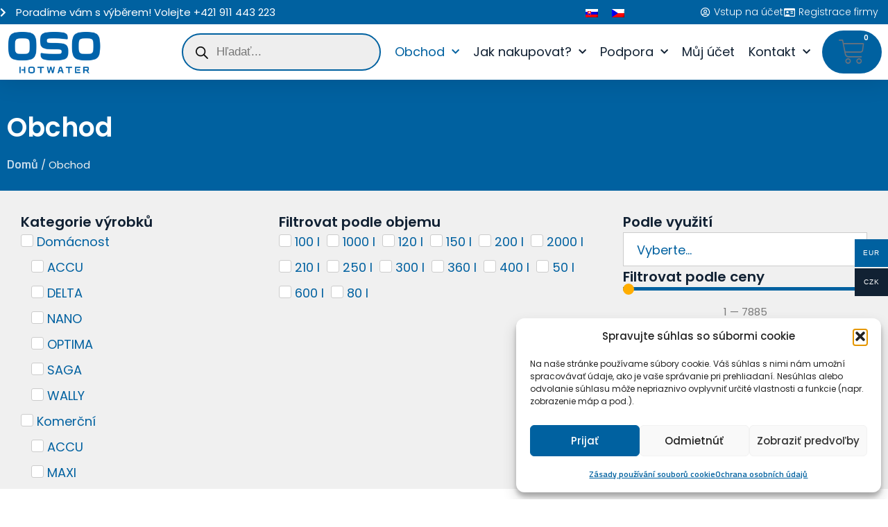

--- FILE ---
content_type: text/html; charset=UTF-8
request_url: https://osohotwater.cz/obchod/?jsf=jet-woo-products-grid&tax=product_cat:70
body_size: 40639
content:
<!DOCTYPE html>
<html lang="cs-CZ" prefix="og: https://ogp.me/ns#">
<head>
	<meta charset="UTF-8">
		<style>img:is([sizes="auto" i], [sizes^="auto," i]) { contain-intrinsic-size: 3000px 1500px }</style>
	<meta name="viewport" content="width=device-width, initial-scale=1">
<!-- Optimalizace pro vyhledávače podle Rank Math PRO - https://rankmath.com/ -->
<title>- Kotle a zásobníky OSO Hotwater z nerezové oceli nejvyšší kvality osohotwater.sk</title>
<meta name="description" content="Vyberte si ze široké nabídky kotlů, zásobníků, tepelných čerpadel a dalších špičkových výrobků norské značky OSO."/>
<meta name="robots" content="follow, index, max-snippet:-1, max-video-preview:-1, max-image-preview:large"/>
<link rel="canonical" href="https://osohotwater.cz/obchod/" />
<link rel="next" href="https://osohotwater.cz/obchod/page/2/" />
<meta property="og:locale" content="cs_CZ" />
<meta property="og:type" content="article" />
<meta property="og:title" content="- Kotle a zásobníky OSO Hotwater z nerezové oceli nejvyšší kvality osohotwater.sk" />
<meta property="og:description" content="Vyberte si ze široké nabídky kotlů, zásobníků, tepelných čerpadel a dalších špičkových výrobků norské značky OSO." />
<meta property="og:url" content="https://osohotwater.cz/obchod/" />
<meta property="og:site_name" content="OSO Hotwater" />
<meta name="twitter:card" content="summary_large_image" />
<meta name="twitter:title" content="- Kotle a zásobníky OSO Hotwater z nerezové oceli nejvyšší kvality osohotwater.sk" />
<meta name="twitter:description" content="Vyberte si ze široké nabídky kotlů, zásobníků, tepelných čerpadel a dalších špičkových výrobků norské značky OSO." />
<script type="application/ld+json" class="rank-math-schema-pro">{"@context":"https://schema.org","@graph":[{"@type":"Organization","@id":"https://osohotwater.cz/#organization","name":"osohotwater.sk","url":"https://osohotwater.cz","logo":{"@type":"ImageObject","@id":"https://osohotwater.cz/#logo","url":"https://osohotwater.sk/wp-content/uploads/2021/03/logo-oso-hotwater-nove250.png","contentUrl":"https://osohotwater.sk/wp-content/uploads/2021/03/logo-oso-hotwater-nove250.png","caption":"OSO Hotwater","inLanguage":"cs","width":"250","height":"110"}},{"@type":"WebSite","@id":"https://osohotwater.cz/#website","url":"https://osohotwater.cz","name":"OSO Hotwater","alternateName":"OSO Hotwater","publisher":{"@id":"https://osohotwater.cz/#organization"},"inLanguage":"cs"},{"@type":"BreadcrumbList","@id":"https://osohotwater.cz/obchod/#breadcrumb","itemListElement":[{"@type":"ListItem","position":"1","item":{"@id":"https://osohotwater.cz","name":"Domov"}},{"@type":"ListItem","position":"2","item":{"@id":"https://osohotwater.cz/obchod/","name":"Obchod"}}]},{"@type":"CollectionPage","@id":"https://osohotwater.cz/obchod/#webpage","url":"https://osohotwater.cz/obchod/","name":"- Kotle a z\u00e1sobn\u00edky OSO Hotwater z nerezov\u00e9 oceli nejvy\u0161\u0161\u00ed kvality osohotwater.sk","isPartOf":{"@id":"https://osohotwater.cz/#website"},"inLanguage":"cs","breadcrumb":{"@id":"https://osohotwater.cz/obchod/#breadcrumb"}}]}</script>
<!-- /Rank Math WordPress SEO plugin -->

<link rel='dns-prefetch' href='//gw.sandbox.gopay.com' />
<link rel='dns-prefetch' href='//osohotwater.sk' />
<link rel='dns-prefetch' href='//unpkg.com' />
<link rel='dns-prefetch' href='//code.jquery.com' />
<link rel="alternate" type="application/rss+xml" title="osohotwater.sk &raquo; RSS zdroj" href="https://osohotwater.cz/feed/" />
<link rel="alternate" type="application/rss+xml" title="osohotwater.sk &raquo; RSS komentářů" href="https://osohotwater.cz/comments/feed/" />
<link rel="alternate" type="application/rss+xml" title="osohotwater.sk &raquo; RSS pro Produkty" href="https://osohotwater.cz/obchod/feed/" />
<link rel='stylesheet' id='fluentform-elementor-widget-css' href='https://osohotwater.cz/wp-content/plugins/fluentform/assets/css/fluent-forms-elementor-widget.css?ver=6.1.7' media='all' />
<link rel='stylesheet' id='swiper-css' href='https://osohotwater.cz/wp-content/plugins/elementor/assets/lib/swiper/v8/css/swiper.min.css?ver=8.4.5' media='all' />
<link rel='stylesheet' id='e-swiper-css' href='https://osohotwater.cz/wp-content/plugins/elementor/assets/css/conditionals/e-swiper.min.css?ver=3.33.2' media='all' />
<link rel='stylesheet' id='elementor-icons-shared-0-css' href='https://osohotwater.cz/wp-content/plugins/elementor/assets/lib/font-awesome/css/fontawesome.min.css?ver=5.15.3' media='all' />
<link rel='stylesheet' id='elementor-icons-fa-solid-css' href='https://osohotwater.cz/wp-content/plugins/elementor/assets/lib/font-awesome/css/solid.min.css?ver=5.15.3' media='all' />
<style id='wp-emoji-styles-inline-css'>

	img.wp-smiley, img.emoji {
		display: inline !important;
		border: none !important;
		box-shadow: none !important;
		height: 1em !important;
		width: 1em !important;
		margin: 0 0.07em !important;
		vertical-align: -0.1em !important;
		background: none !important;
		padding: 0 !important;
	}
</style>
<style id='classic-theme-styles-inline-css'>
/*! This file is auto-generated */
.wp-block-button__link{color:#fff;background-color:#32373c;border-radius:9999px;box-shadow:none;text-decoration:none;padding:calc(.667em + 2px) calc(1.333em + 2px);font-size:1.125em}.wp-block-file__button{background:#32373c;color:#fff;text-decoration:none}
</style>
<link rel='stylesheet' id='yith-wcmbs-frontent-styles-css' href='https://osohotwater.cz/wp-content/plugins/yith-woocommerce-membership-premium/assets/css/frontend.css?ver=2.26.0' media='all' />
<style id='global-styles-inline-css'>
:root{--wp--preset--aspect-ratio--square: 1;--wp--preset--aspect-ratio--4-3: 4/3;--wp--preset--aspect-ratio--3-4: 3/4;--wp--preset--aspect-ratio--3-2: 3/2;--wp--preset--aspect-ratio--2-3: 2/3;--wp--preset--aspect-ratio--16-9: 16/9;--wp--preset--aspect-ratio--9-16: 9/16;--wp--preset--color--black: #000000;--wp--preset--color--cyan-bluish-gray: #abb8c3;--wp--preset--color--white: #ffffff;--wp--preset--color--pale-pink: #f78da7;--wp--preset--color--vivid-red: #cf2e2e;--wp--preset--color--luminous-vivid-orange: #ff6900;--wp--preset--color--luminous-vivid-amber: #fcb900;--wp--preset--color--light-green-cyan: #7bdcb5;--wp--preset--color--vivid-green-cyan: #00d084;--wp--preset--color--pale-cyan-blue: #8ed1fc;--wp--preset--color--vivid-cyan-blue: #0693e3;--wp--preset--color--vivid-purple: #9b51e0;--wp--preset--color--contrast: var(--contrast);--wp--preset--color--contrast-2: var(--contrast-2);--wp--preset--color--contrast-3: var(--contrast-3);--wp--preset--color--base: var(--base);--wp--preset--color--base-2: var(--base-2);--wp--preset--color--base-3: var(--base-3);--wp--preset--color--accent: var(--accent);--wp--preset--gradient--vivid-cyan-blue-to-vivid-purple: linear-gradient(135deg,rgba(6,147,227,1) 0%,rgb(155,81,224) 100%);--wp--preset--gradient--light-green-cyan-to-vivid-green-cyan: linear-gradient(135deg,rgb(122,220,180) 0%,rgb(0,208,130) 100%);--wp--preset--gradient--luminous-vivid-amber-to-luminous-vivid-orange: linear-gradient(135deg,rgba(252,185,0,1) 0%,rgba(255,105,0,1) 100%);--wp--preset--gradient--luminous-vivid-orange-to-vivid-red: linear-gradient(135deg,rgba(255,105,0,1) 0%,rgb(207,46,46) 100%);--wp--preset--gradient--very-light-gray-to-cyan-bluish-gray: linear-gradient(135deg,rgb(238,238,238) 0%,rgb(169,184,195) 100%);--wp--preset--gradient--cool-to-warm-spectrum: linear-gradient(135deg,rgb(74,234,220) 0%,rgb(151,120,209) 20%,rgb(207,42,186) 40%,rgb(238,44,130) 60%,rgb(251,105,98) 80%,rgb(254,248,76) 100%);--wp--preset--gradient--blush-light-purple: linear-gradient(135deg,rgb(255,206,236) 0%,rgb(152,150,240) 100%);--wp--preset--gradient--blush-bordeaux: linear-gradient(135deg,rgb(254,205,165) 0%,rgb(254,45,45) 50%,rgb(107,0,62) 100%);--wp--preset--gradient--luminous-dusk: linear-gradient(135deg,rgb(255,203,112) 0%,rgb(199,81,192) 50%,rgb(65,88,208) 100%);--wp--preset--gradient--pale-ocean: linear-gradient(135deg,rgb(255,245,203) 0%,rgb(182,227,212) 50%,rgb(51,167,181) 100%);--wp--preset--gradient--electric-grass: linear-gradient(135deg,rgb(202,248,128) 0%,rgb(113,206,126) 100%);--wp--preset--gradient--midnight: linear-gradient(135deg,rgb(2,3,129) 0%,rgb(40,116,252) 100%);--wp--preset--font-size--small: 13px;--wp--preset--font-size--medium: 20px;--wp--preset--font-size--large: 36px;--wp--preset--font-size--x-large: 42px;--wp--preset--spacing--20: 0.44rem;--wp--preset--spacing--30: 0.67rem;--wp--preset--spacing--40: 1rem;--wp--preset--spacing--50: 1.5rem;--wp--preset--spacing--60: 2.25rem;--wp--preset--spacing--70: 3.38rem;--wp--preset--spacing--80: 5.06rem;--wp--preset--shadow--natural: 6px 6px 9px rgba(0, 0, 0, 0.2);--wp--preset--shadow--deep: 12px 12px 50px rgba(0, 0, 0, 0.4);--wp--preset--shadow--sharp: 6px 6px 0px rgba(0, 0, 0, 0.2);--wp--preset--shadow--outlined: 6px 6px 0px -3px rgba(255, 255, 255, 1), 6px 6px rgba(0, 0, 0, 1);--wp--preset--shadow--crisp: 6px 6px 0px rgba(0, 0, 0, 1);}:where(.is-layout-flex){gap: 0.5em;}:where(.is-layout-grid){gap: 0.5em;}body .is-layout-flex{display: flex;}.is-layout-flex{flex-wrap: wrap;align-items: center;}.is-layout-flex > :is(*, div){margin: 0;}body .is-layout-grid{display: grid;}.is-layout-grid > :is(*, div){margin: 0;}:where(.wp-block-columns.is-layout-flex){gap: 2em;}:where(.wp-block-columns.is-layout-grid){gap: 2em;}:where(.wp-block-post-template.is-layout-flex){gap: 1.25em;}:where(.wp-block-post-template.is-layout-grid){gap: 1.25em;}.has-black-color{color: var(--wp--preset--color--black) !important;}.has-cyan-bluish-gray-color{color: var(--wp--preset--color--cyan-bluish-gray) !important;}.has-white-color{color: var(--wp--preset--color--white) !important;}.has-pale-pink-color{color: var(--wp--preset--color--pale-pink) !important;}.has-vivid-red-color{color: var(--wp--preset--color--vivid-red) !important;}.has-luminous-vivid-orange-color{color: var(--wp--preset--color--luminous-vivid-orange) !important;}.has-luminous-vivid-amber-color{color: var(--wp--preset--color--luminous-vivid-amber) !important;}.has-light-green-cyan-color{color: var(--wp--preset--color--light-green-cyan) !important;}.has-vivid-green-cyan-color{color: var(--wp--preset--color--vivid-green-cyan) !important;}.has-pale-cyan-blue-color{color: var(--wp--preset--color--pale-cyan-blue) !important;}.has-vivid-cyan-blue-color{color: var(--wp--preset--color--vivid-cyan-blue) !important;}.has-vivid-purple-color{color: var(--wp--preset--color--vivid-purple) !important;}.has-black-background-color{background-color: var(--wp--preset--color--black) !important;}.has-cyan-bluish-gray-background-color{background-color: var(--wp--preset--color--cyan-bluish-gray) !important;}.has-white-background-color{background-color: var(--wp--preset--color--white) !important;}.has-pale-pink-background-color{background-color: var(--wp--preset--color--pale-pink) !important;}.has-vivid-red-background-color{background-color: var(--wp--preset--color--vivid-red) !important;}.has-luminous-vivid-orange-background-color{background-color: var(--wp--preset--color--luminous-vivid-orange) !important;}.has-luminous-vivid-amber-background-color{background-color: var(--wp--preset--color--luminous-vivid-amber) !important;}.has-light-green-cyan-background-color{background-color: var(--wp--preset--color--light-green-cyan) !important;}.has-vivid-green-cyan-background-color{background-color: var(--wp--preset--color--vivid-green-cyan) !important;}.has-pale-cyan-blue-background-color{background-color: var(--wp--preset--color--pale-cyan-blue) !important;}.has-vivid-cyan-blue-background-color{background-color: var(--wp--preset--color--vivid-cyan-blue) !important;}.has-vivid-purple-background-color{background-color: var(--wp--preset--color--vivid-purple) !important;}.has-black-border-color{border-color: var(--wp--preset--color--black) !important;}.has-cyan-bluish-gray-border-color{border-color: var(--wp--preset--color--cyan-bluish-gray) !important;}.has-white-border-color{border-color: var(--wp--preset--color--white) !important;}.has-pale-pink-border-color{border-color: var(--wp--preset--color--pale-pink) !important;}.has-vivid-red-border-color{border-color: var(--wp--preset--color--vivid-red) !important;}.has-luminous-vivid-orange-border-color{border-color: var(--wp--preset--color--luminous-vivid-orange) !important;}.has-luminous-vivid-amber-border-color{border-color: var(--wp--preset--color--luminous-vivid-amber) !important;}.has-light-green-cyan-border-color{border-color: var(--wp--preset--color--light-green-cyan) !important;}.has-vivid-green-cyan-border-color{border-color: var(--wp--preset--color--vivid-green-cyan) !important;}.has-pale-cyan-blue-border-color{border-color: var(--wp--preset--color--pale-cyan-blue) !important;}.has-vivid-cyan-blue-border-color{border-color: var(--wp--preset--color--vivid-cyan-blue) !important;}.has-vivid-purple-border-color{border-color: var(--wp--preset--color--vivid-purple) !important;}.has-vivid-cyan-blue-to-vivid-purple-gradient-background{background: var(--wp--preset--gradient--vivid-cyan-blue-to-vivid-purple) !important;}.has-light-green-cyan-to-vivid-green-cyan-gradient-background{background: var(--wp--preset--gradient--light-green-cyan-to-vivid-green-cyan) !important;}.has-luminous-vivid-amber-to-luminous-vivid-orange-gradient-background{background: var(--wp--preset--gradient--luminous-vivid-amber-to-luminous-vivid-orange) !important;}.has-luminous-vivid-orange-to-vivid-red-gradient-background{background: var(--wp--preset--gradient--luminous-vivid-orange-to-vivid-red) !important;}.has-very-light-gray-to-cyan-bluish-gray-gradient-background{background: var(--wp--preset--gradient--very-light-gray-to-cyan-bluish-gray) !important;}.has-cool-to-warm-spectrum-gradient-background{background: var(--wp--preset--gradient--cool-to-warm-spectrum) !important;}.has-blush-light-purple-gradient-background{background: var(--wp--preset--gradient--blush-light-purple) !important;}.has-blush-bordeaux-gradient-background{background: var(--wp--preset--gradient--blush-bordeaux) !important;}.has-luminous-dusk-gradient-background{background: var(--wp--preset--gradient--luminous-dusk) !important;}.has-pale-ocean-gradient-background{background: var(--wp--preset--gradient--pale-ocean) !important;}.has-electric-grass-gradient-background{background: var(--wp--preset--gradient--electric-grass) !important;}.has-midnight-gradient-background{background: var(--wp--preset--gradient--midnight) !important;}.has-small-font-size{font-size: var(--wp--preset--font-size--small) !important;}.has-medium-font-size{font-size: var(--wp--preset--font-size--medium) !important;}.has-large-font-size{font-size: var(--wp--preset--font-size--large) !important;}.has-x-large-font-size{font-size: var(--wp--preset--font-size--x-large) !important;}
:where(.wp-block-post-template.is-layout-flex){gap: 1.25em;}:where(.wp-block-post-template.is-layout-grid){gap: 1.25em;}
:where(.wp-block-columns.is-layout-flex){gap: 2em;}:where(.wp-block-columns.is-layout-grid){gap: 2em;}
:root :where(.wp-block-pullquote){font-size: 1.5em;line-height: 1.6;}
</style>
<link rel='stylesheet' id='woocommerce-layout-css' href='https://osohotwater.cz/wp-content/plugins/woocommerce/assets/css/woocommerce-layout.css?ver=10.3.7' media='all' />
<link rel='stylesheet' id='woocommerce-smallscreen-css' href='https://osohotwater.cz/wp-content/plugins/woocommerce/assets/css/woocommerce-smallscreen.css?ver=10.3.7' media='only screen and (max-width: 768px)' />
<link rel='stylesheet' id='woocommerce-general-css' href='https://osohotwater.cz/wp-content/plugins/woocommerce/assets/css/woocommerce.css?ver=10.3.7' media='all' />
<style id='woocommerce-inline-inline-css'>
.woocommerce form .form-row .required { visibility: visible; }
</style>
<link rel='stylesheet' id='wpml-legacy-horizontal-list-0-css' href='https://osohotwater.cz/wp-content/plugins/sitepress-multilingual-cms/templates/language-switchers/legacy-list-horizontal/style.min.css?ver=1' media='all' />
<link rel='stylesheet' id='cmplz-general-css' href='https://osohotwater.cz/wp-content/plugins/complianz-gdpr/assets/css/cookieblocker.min.css?ver=1764527828' media='all' />
<link rel='stylesheet' id='toret-custom-branches-plugin-map-styles-css' href='https://unpkg.com/maplibre-gl@2.4.0/dist/maplibre-gl.css?ver=2.10.8' media='all' />
<link rel='stylesheet' id='toret-custom-branches-plugin-styles-css' href='https://osohotwater.cz/wp-content/plugins/toret-custom-branches/public/assets/css/public.css?ver=2.10.8' media='all' />
<link rel='stylesheet' id='toret-custom-branches-popup-styles-toret-css' href='https://osohotwater.cz/wp-content/plugins/toret-custom-branches/includes/pickup-selection/assets/css/toret-branch-popup.css?ver=2.10.8' media='all' />
<link rel='stylesheet' id='toret-custom-branches-popup-styles-css' href='https://code.jquery.com/ui/1.13.0/themes/base/jquery-ui.css?ver=98321373ad832726ba91cfd5dfee5c65' media='all' />
<link rel='stylesheet' id='vpd-public-css' href='https://osohotwater.cz/wp-content/plugins/variation-price-display/public/css/public.min.css?ver=1.3.21' media='all' />
<link rel='stylesheet' id='woo-multi-currency-css' href='https://osohotwater.cz/wp-content/plugins/woo-multi-currency/css/woo-multi-currency.min.css?ver=2.2.9' media='all' />
<style id='woo-multi-currency-inline-css'>
.woo-multi-currency .wmc-list-currencies .wmc-currency.wmc-active,.woo-multi-currency .wmc-list-currencies .wmc-currency:hover {background: #0061a0 !important;}
		.woo-multi-currency .wmc-list-currencies .wmc-currency,.woo-multi-currency .wmc-title, .woo-multi-currency.wmc-price-switcher a {background: #112133 !important;}
		.woo-multi-currency .wmc-title, .woo-multi-currency .wmc-list-currencies .wmc-currency span,.woo-multi-currency .wmc-list-currencies .wmc-currency a,.woo-multi-currency.wmc-price-switcher a {color: #ffffff !important;}.woo-multi-currency.wmc-shortcode .wmc-currency{background-color:#ffffff;color:#212121}.woo-multi-currency.wmc-shortcode .wmc-currency.wmc-active,.woo-multi-currency.wmc-shortcode .wmc-current-currency{background-color:#ffffff;color:#212121}.woo-multi-currency.wmc-shortcode.vertical-currency-symbols-circle:not(.wmc-currency-trigger-click) .wmc-currency-wrapper:hover .wmc-sub-currency,.woo-multi-currency.wmc-shortcode.vertical-currency-symbols-circle.wmc-currency-trigger-click .wmc-sub-currency{animation: height_slide 100ms;}@keyframes height_slide {0% {height: 0;} 100% {height: 100%;} }
</style>
<link rel='stylesheet' id='wmc-flags-css' href='https://osohotwater.cz/wp-content/plugins/woo-multi-currency/css/flags-64.min.css?ver=2.2.9' media='all' />
<link rel='stylesheet' id='brands-styles-css' href='https://osohotwater.cz/wp-content/plugins/woocommerce/assets/css/brands.css?ver=10.3.7' media='all' />
<link rel='stylesheet' id='dgwt-wcas-style-css' href='https://osohotwater.cz/wp-content/plugins/ajax-search-for-woocommerce/assets/css/style.min.css?ver=1.32.0' media='all' />
<link rel='stylesheet' id='generate-style-css' href='https://osohotwater.cz/wp-content/themes/generatepress/assets/css/main.min.css?ver=3.6.0' media='all' />
<style id='generate-style-inline-css'>
body{background-color:var(--base-3);color:#222222;}a{color:#1e73be;}a:hover, a:focus, a:active{color:#000000;}.wp-block-group__inner-container{max-width:1200px;margin-left:auto;margin-right:auto;}:root{--contrast:#222222;--contrast-2:#0061a0;--contrast-3:#fc4c02;--base:#f0f0f0;--base-2:#f7f8f9;--base-3:#ffffff;--accent:#ccdfed;}:root .has-contrast-color{color:var(--contrast);}:root .has-contrast-background-color{background-color:var(--contrast);}:root .has-contrast-2-color{color:var(--contrast-2);}:root .has-contrast-2-background-color{background-color:var(--contrast-2);}:root .has-contrast-3-color{color:var(--contrast-3);}:root .has-contrast-3-background-color{background-color:var(--contrast-3);}:root .has-base-color{color:var(--base);}:root .has-base-background-color{background-color:var(--base);}:root .has-base-2-color{color:var(--base-2);}:root .has-base-2-background-color{background-color:var(--base-2);}:root .has-base-3-color{color:var(--base-3);}:root .has-base-3-background-color{background-color:var(--base-3);}:root .has-accent-color{color:var(--accent);}:root .has-accent-background-color{background-color:var(--accent);}.top-bar{background-color:#636363;color:#ffffff;}.top-bar a{color:#ffffff;}.top-bar a:hover{color:#303030;}.site-header{background-color:#ffffff;}.main-title a,.main-title a:hover{color:#222222;}.site-description{color:#757575;}.mobile-menu-control-wrapper .menu-toggle,.mobile-menu-control-wrapper .menu-toggle:hover,.mobile-menu-control-wrapper .menu-toggle:focus,.has-inline-mobile-toggle #site-navigation.toggled{background-color:rgba(0, 0, 0, 0.02);}.main-navigation,.main-navigation ul ul{background-color:#ffffff;}.main-navigation .main-nav ul li a, .main-navigation .menu-toggle, .main-navigation .menu-bar-items{color:#515151;}.main-navigation .main-nav ul li:not([class*="current-menu-"]):hover > a, .main-navigation .main-nav ul li:not([class*="current-menu-"]):focus > a, .main-navigation .main-nav ul li.sfHover:not([class*="current-menu-"]) > a, .main-navigation .menu-bar-item:hover > a, .main-navigation .menu-bar-item.sfHover > a{color:#7a8896;background-color:#ffffff;}button.menu-toggle:hover,button.menu-toggle:focus{color:#515151;}.main-navigation .main-nav ul li[class*="current-menu-"] > a{color:#7a8896;background-color:#ffffff;}.navigation-search input[type="search"],.navigation-search input[type="search"]:active, .navigation-search input[type="search"]:focus, .main-navigation .main-nav ul li.search-item.active > a, .main-navigation .menu-bar-items .search-item.active > a{color:#7a8896;background-color:#ffffff;}.main-navigation ul ul{background-color:#eaeaea;}.main-navigation .main-nav ul ul li a{color:#515151;}.main-navigation .main-nav ul ul li:not([class*="current-menu-"]):hover > a,.main-navigation .main-nav ul ul li:not([class*="current-menu-"]):focus > a, .main-navigation .main-nav ul ul li.sfHover:not([class*="current-menu-"]) > a{color:#7a8896;background-color:#eaeaea;}.main-navigation .main-nav ul ul li[class*="current-menu-"] > a{color:#7a8896;background-color:#eaeaea;}.separate-containers .inside-article, .separate-containers .comments-area, .separate-containers .page-header, .one-container .container, .separate-containers .paging-navigation, .inside-page-header{background-color:#ffffff;}.entry-title a{color:#222222;}.entry-title a:hover{color:#55555e;}.entry-meta{color:#595959;}.sidebar .widget{background-color:#ffffff;}.footer-widgets{background-color:#ffffff;}.footer-widgets .widget-title{color:#000000;}.site-info{color:#ffffff;background-color:#55555e;}.site-info a{color:#ffffff;}.site-info a:hover{color:#d3d3d3;}.footer-bar .widget_nav_menu .current-menu-item a{color:#d3d3d3;}input[type="text"],input[type="email"],input[type="url"],input[type="password"],input[type="search"],input[type="tel"],input[type="number"],textarea,select{color:#666666;background-color:#fafafa;border-color:#cccccc;}input[type="text"]:focus,input[type="email"]:focus,input[type="url"]:focus,input[type="password"]:focus,input[type="search"]:focus,input[type="tel"]:focus,input[type="number"]:focus,textarea:focus,select:focus{color:#666666;background-color:#ffffff;border-color:#bfbfbf;}button,html input[type="button"],input[type="reset"],input[type="submit"],a.button,a.wp-block-button__link:not(.has-background){color:#ffffff;background-color:#d6001c;}button:hover,html input[type="button"]:hover,input[type="reset"]:hover,input[type="submit"]:hover,a.button:hover,button:focus,html input[type="button"]:focus,input[type="reset"]:focus,input[type="submit"]:focus,a.button:focus,a.wp-block-button__link:not(.has-background):active,a.wp-block-button__link:not(.has-background):focus,a.wp-block-button__link:not(.has-background):hover{color:#ffffff;background-color:#51bc51;}a.generate-back-to-top{background-color:rgba( 0,0,0,0.4 );color:#ffffff;}a.generate-back-to-top:hover,a.generate-back-to-top:focus{background-color:rgba( 0,0,0,0.6 );color:#ffffff;}:root{--gp-search-modal-bg-color:var(--base-3);--gp-search-modal-text-color:var(--contrast);--gp-search-modal-overlay-bg-color:rgba(0,0,0,0.2);}@media (max-width: 768px){.main-navigation .menu-bar-item:hover > a, .main-navigation .menu-bar-item.sfHover > a{background:none;color:#515151;}}.nav-below-header .main-navigation .inside-navigation.grid-container, .nav-above-header .main-navigation .inside-navigation.grid-container{padding:0px 16px 0px 16px;}.site-main .wp-block-group__inner-container{padding:40px;}.separate-containers .paging-navigation{padding-top:20px;padding-bottom:20px;}.entry-content .alignwide, body:not(.no-sidebar) .entry-content .alignfull{margin-left:-40px;width:calc(100% + 80px);max-width:calc(100% + 80px);}.main-navigation .main-nav ul li a,.menu-toggle,.main-navigation .menu-bar-item > a{padding-left:24px;padding-right:24px;}.main-navigation .main-nav ul ul li a{padding:7px 24px 7px 24px;}.rtl .menu-item-has-children .dropdown-menu-toggle{padding-left:24px;}.menu-item-has-children .dropdown-menu-toggle{padding-right:24px;}.menu-item-has-children ul .dropdown-menu-toggle{padding-top:7px;padding-bottom:7px;margin-top:-7px;}.rtl .main-navigation .main-nav ul li.menu-item-has-children > a{padding-right:24px;}@media (max-width:768px){.separate-containers .inside-article, .separate-containers .comments-area, .separate-containers .page-header, .separate-containers .paging-navigation, .one-container .site-content, .inside-page-header{padding:30px;}.site-main .wp-block-group__inner-container{padding:30px;}.inside-top-bar{padding-right:30px;padding-left:30px;}.inside-header{padding-right:30px;padding-left:30px;}.widget-area .widget{padding-top:30px;padding-right:30px;padding-bottom:30px;padding-left:30px;}.footer-widgets-container{padding-top:30px;padding-right:30px;padding-bottom:30px;padding-left:30px;}.inside-site-info{padding-right:30px;padding-left:30px;}.entry-content .alignwide, body:not(.no-sidebar) .entry-content .alignfull{margin-left:-30px;width:calc(100% + 60px);max-width:calc(100% + 60px);}.one-container .site-main .paging-navigation{margin-bottom:20px;}}/* End cached CSS */.is-right-sidebar{width:30%;}.is-left-sidebar{width:30%;}.site-content .content-area{width:70%;}@media (max-width: 768px){.main-navigation .menu-toggle,.sidebar-nav-mobile:not(#sticky-placeholder){display:block;}.main-navigation ul,.gen-sidebar-nav,.main-navigation:not(.slideout-navigation):not(.toggled) .main-nav > ul,.has-inline-mobile-toggle #site-navigation .inside-navigation > *:not(.navigation-search):not(.main-nav){display:none;}.nav-align-right .inside-navigation,.nav-align-center .inside-navigation{justify-content:space-between;}.has-inline-mobile-toggle .mobile-menu-control-wrapper{display:flex;flex-wrap:wrap;}.has-inline-mobile-toggle .inside-header{flex-direction:row;text-align:left;flex-wrap:wrap;}.has-inline-mobile-toggle .header-widget,.has-inline-mobile-toggle #site-navigation{flex-basis:100%;}.nav-float-left .has-inline-mobile-toggle #site-navigation{order:10;}}
.elementor-template-full-width .site-content{display:block;}
.dynamic-author-image-rounded{border-radius:100%;}.dynamic-featured-image, .dynamic-author-image{vertical-align:middle;}.one-container.blog .dynamic-content-template:not(:last-child), .one-container.archive .dynamic-content-template:not(:last-child){padding-bottom:0px;}.dynamic-entry-excerpt > p:last-child{margin-bottom:0px;}
</style>
<link rel='stylesheet' id='generate-child-css' href='https://osohotwater.cz/wp-content/themes/generatepress_child/style.css?ver=1763932465' media='all' />
<link rel='stylesheet' id='jet-woo-builder-css' href='https://osohotwater.cz/wp-content/plugins/jet-woo-builder/assets/css/frontend.css?ver=2.2.3' media='all' />
<style id='jet-woo-builder-inline-css'>
@font-face {
				font-family: "WooCommerce";
				font-weight: normal;
				font-style: normal;
				src: url("https://osohotwater.cz/wp-content/plugins/woocommerce/assets/fonts/WooCommerce.eot");
				src: url("https://osohotwater.cz/wp-content/plugins/woocommerce/assets/fonts/WooCommerce.eot?#iefix") format("embedded-opentype"),
					 url("https://osohotwater.cz/wp-content/plugins/woocommerce/assets/fonts/WooCommerce.woff") format("woff"),
					 url("https://osohotwater.cz/wp-content/plugins/woocommerce/assets/fonts/WooCommerce.ttf") format("truetype"),
					 url("https://osohotwater.cz/wp-content/plugins/woocommerce/assets/fonts/WooCommerce.svg#WooCommerce") format("svg");
			}
</style>
<link rel='stylesheet' id='jet-woo-builder-generatepress-css' href='https://osohotwater.cz/wp-content/plugins/jet-woo-builder/includes/compatibility/packages/themes/generatepress/assets/css/style.css?ver=2.2.3' media='all' />
<link rel='stylesheet' id='elementor-frontend-css' href='https://osohotwater.cz/wp-content/plugins/elementor/assets/css/frontend.min.css?ver=3.33.2' media='all' />
<link rel='stylesheet' id='widget-icon-list-css' href='https://osohotwater.cz/wp-content/plugins/elementor/assets/css/widget-icon-list.min.css?ver=3.33.2' media='all' />
<link rel='stylesheet' id='widget-image-css' href='https://osohotwater.cz/wp-content/plugins/elementor/assets/css/widget-image.min.css?ver=3.33.2' media='all' />
<link rel='stylesheet' id='widget-nav-menu-css' href='https://osohotwater.cz/wp-content/plugins/elementor-pro/assets/css/widget-nav-menu.min.css?ver=3.33.1' media='all' />
<link rel='stylesheet' id='widget-woocommerce-menu-cart-css' href='https://osohotwater.cz/wp-content/plugins/elementor-pro/assets/css/widget-woocommerce-menu-cart.min.css?ver=3.33.1' media='all' />
<link rel='stylesheet' id='e-sticky-css' href='https://osohotwater.cz/wp-content/plugins/elementor-pro/assets/css/modules/sticky.min.css?ver=3.33.1' media='all' />
<link rel='stylesheet' id='widget-heading-css' href='https://osohotwater.cz/wp-content/plugins/elementor/assets/css/widget-heading.min.css?ver=3.33.2' media='all' />
<link rel='stylesheet' id='widget-divider-css' href='https://osohotwater.cz/wp-content/plugins/elementor/assets/css/widget-divider.min.css?ver=3.33.2' media='all' />
<link rel='stylesheet' id='elementor-icons-css' href='https://osohotwater.cz/wp-content/plugins/elementor/assets/lib/eicons/css/elementor-icons.min.css?ver=5.44.0' media='all' />
<link rel='stylesheet' id='elementor-post-7-css' href='https://osohotwater.cz/wp-content/uploads/elementor/css/post-7.css?ver=1768381569' media='all' />
<link rel='stylesheet' id='elementor-post-3185-css' href='https://osohotwater.cz/wp-content/uploads/elementor/css/post-3185.css?ver=1768381569' media='all' />
<link rel='stylesheet' id='elementor-post-3190-css' href='https://osohotwater.cz/wp-content/uploads/elementor/css/post-3190.css?ver=1768381569' media='all' />
<link rel='stylesheet' id='elementor-post-3209-css' href='https://osohotwater.cz/wp-content/uploads/elementor/css/post-3209.css?ver=1768381580' media='all' />
<link rel='stylesheet' id='gopay-gateway-payment-methods-styles-css' href='https://osohotwater.cz/wp-content/plugins/gopay-gateway/includes/assets/css/payment_methods.css?ver=98321373ad832726ba91cfd5dfee5c65' media='all' />
<link rel='stylesheet' id='generate-blog-images-css' href='https://osohotwater.cz/wp-content/plugins/gp-premium/blog/functions/css/featured-images.min.css?ver=2.5.1' media='all' />
<link rel='stylesheet' id='generate-woocommerce-css' href='https://osohotwater.cz/wp-content/plugins/gp-premium/woocommerce/functions/css/woocommerce.min.css?ver=2.5.1' media='all' />
<style id='generate-woocommerce-inline-css'>
.woocommerce #respond input#submit, .woocommerce a.button, .woocommerce button.button, .woocommerce input.button, .wc-block-components-button{color:#ffffff;background-color:#d6001c;text-decoration:none;}.woocommerce #respond input#submit:hover, .woocommerce a.button:hover, .woocommerce button.button:hover, .woocommerce input.button:hover, .wc-block-components-button:hover{color:#ffffff;background-color:#51bc51;}.woocommerce #respond input#submit.alt, .woocommerce a.button.alt, .woocommerce button.button.alt, .woocommerce input.button.alt, .woocommerce #respond input#submit.alt.disabled, .woocommerce #respond input#submit.alt.disabled:hover, .woocommerce #respond input#submit.alt:disabled, .woocommerce #respond input#submit.alt:disabled:hover, .woocommerce #respond input#submit.alt:disabled[disabled], .woocommerce #respond input#submit.alt:disabled[disabled]:hover, .woocommerce a.button.alt.disabled, .woocommerce a.button.alt.disabled:hover, .woocommerce a.button.alt:disabled, .woocommerce a.button.alt:disabled:hover, .woocommerce a.button.alt:disabled[disabled], .woocommerce a.button.alt:disabled[disabled]:hover, .woocommerce button.button.alt.disabled, .woocommerce button.button.alt.disabled:hover, .woocommerce button.button.alt:disabled, .woocommerce button.button.alt:disabled:hover, .woocommerce button.button.alt:disabled[disabled], .woocommerce button.button.alt:disabled[disabled]:hover, .woocommerce input.button.alt.disabled, .woocommerce input.button.alt.disabled:hover, .woocommerce input.button.alt:disabled, .woocommerce input.button.alt:disabled:hover, .woocommerce input.button.alt:disabled[disabled], .woocommerce input.button.alt:disabled[disabled]:hover{color:#ffffff;background-color:var(--contrast-2);}.woocommerce #respond input#submit.alt:hover, .woocommerce a.button.alt:hover, .woocommerce button.button.alt:hover, .woocommerce input.button.alt:hover{color:#ffffff;background-color:var(--contrast-3);}button.wc-block-components-panel__button{font-size:inherit;}.woocommerce .star-rating span:before, .woocommerce p.stars:hover a::before{color:var(--accent);}.woocommerce span.onsale{background-color:var(--contrast-3);color:#ffffff;}.woocommerce ul.products li.product .price, .woocommerce div.product p.price{color:var(--contrast-3);}.woocommerce div.product .woocommerce-tabs ul.tabs li a{color:#222222;}.woocommerce div.product .woocommerce-tabs ul.tabs li a:hover, .woocommerce div.product .woocommerce-tabs ul.tabs li.active a{color:#d6001c;}.woocommerce-message{background-color:#51bc51;color:#ffffff;}div.woocommerce-message a.button, div.woocommerce-message a.button:focus, div.woocommerce-message a.button:hover, div.woocommerce-message a, div.woocommerce-message a:focus, div.woocommerce-message a:hover{color:#ffffff;}.woocommerce-info{background-color:#ffad00;color:#ffffff;}div.woocommerce-info a.button, div.woocommerce-info a.button:focus, div.woocommerce-info a.button:hover, div.woocommerce-info a, div.woocommerce-info a:focus, div.woocommerce-info a:hover{color:#ffffff;}.woocommerce-error{background-color:#d6001c;color:#ffffff;}div.woocommerce-error a.button, div.woocommerce-error a.button:focus, div.woocommerce-error a.button:hover, div.woocommerce-error a, div.woocommerce-error a:focus, div.woocommerce-error a:hover{color:#ffffff;}.woocommerce-product-details__short-description{color:#222222;}#wc-mini-cart{background-color:#ffffff;color:var(--contrast-2);}#wc-mini-cart a:not(.button), #wc-mini-cart a.remove{color:var(--contrast-2);}#wc-mini-cart .button{color:#ffffff;}#wc-mini-cart .button:hover, #wc-mini-cart .button:focus, #wc-mini-cart .button:active{color:#ffffff;}.woocommerce #content div.product div.images, .woocommerce div.product div.images, .woocommerce-page #content div.product div.images, .woocommerce-page div.product div.images{width:50%;}.add-to-cart-panel{background-color:#ffffff;color:var(--contrast-2);}.add-to-cart-panel a:not(.button){color:var(--contrast-2);}.woocommerce .widget_price_filter .price_slider_wrapper .ui-widget-content{background-color:#ffffff;}.woocommerce .widget_price_filter .ui-slider .ui-slider-range, .woocommerce .widget_price_filter .ui-slider .ui-slider-handle{background-color:#112133;}.woocommerce-MyAccount-navigation li.is-active a:after, a.button.wc-forward:after{display:none;}#payment .payment_methods>.wc_payment_method>label:before{font-family:WooCommerce;content:"\e039";}#payment .payment_methods li.wc_payment_method>input[type=radio]:first-child:checked+label:before{content:"\e03c";}.woocommerce-ordering:after{font-family:WooCommerce;content:"\e00f";}.wc-columns-container .products, .woocommerce .related ul.products, .woocommerce .up-sells ul.products{grid-gap:50px;}@media (max-width: 1024px){.woocommerce .wc-columns-container.wc-tablet-columns-2 .products{-ms-grid-columns:(1fr)[2];grid-template-columns:repeat(2, 1fr);}.wc-related-upsell-tablet-columns-2 .related ul.products, .wc-related-upsell-tablet-columns-2 .up-sells ul.products{-ms-grid-columns:(1fr)[2];grid-template-columns:repeat(2, 1fr);}}@media (max-width:768px){.add-to-cart-panel .continue-shopping{background-color:#ffffff;}.woocommerce #content div.product div.images,.woocommerce div.product div.images,.woocommerce-page #content div.product div.images,.woocommerce-page div.product div.images{width:100%;}}@media (max-width: 768px){nav.toggled .main-nav li.wc-menu-item{display:none !important;}.mobile-bar-items.wc-mobile-cart-items{z-index:1;}}
</style>
<link rel='stylesheet' id='generate-woocommerce-mobile-css' href='https://osohotwater.cz/wp-content/plugins/gp-premium/woocommerce/functions/css/woocommerce-mobile.min.css?ver=2.5.1' media='(max-width:768px)' />
<link rel='stylesheet' id='elementor-gf-poppins-css' href='https://fonts.googleapis.com/css?family=Poppins:100,100italic,200,200italic,300,300italic,400,400italic,500,500italic,600,600italic,700,700italic,800,800italic,900,900italic&#038;display=auto&#038;subset=latin-ext' media='all' />
<link rel='stylesheet' id='elementor-gf-titilliumweb-css' href='https://fonts.googleapis.com/css?family=Titillium+Web:100,100italic,200,200italic,300,300italic,400,400italic,500,500italic,600,600italic,700,700italic,800,800italic,900,900italic&#038;display=auto&#038;subset=latin-ext' media='all' />
<link rel='stylesheet' id='elementor-icons-fa-regular-css' href='https://osohotwater.cz/wp-content/plugins/elementor/assets/lib/font-awesome/css/regular.min.css?ver=5.15.3' media='all' />
<link rel='stylesheet' id='elementor-icons-fa-brands-css' href='https://osohotwater.cz/wp-content/plugins/elementor/assets/lib/font-awesome/css/brands.min.css?ver=5.15.3' media='all' />
<script id="wpml-cookie-js-extra">
var wpml_cookies = {"wp-wpml_current_language":{"value":"cs","expires":1,"path":"\/"}};
var wpml_cookies = {"wp-wpml_current_language":{"value":"cs","expires":1,"path":"\/"}};
</script>
<script src="https://osohotwater.cz/wp-content/plugins/sitepress-multilingual-cms/res/js/cookies/language-cookie.js?ver=485900" id="wpml-cookie-js" defer data-wp-strategy="defer"></script>
<script src="https://osohotwater.cz/wp-includes/js/jquery/jquery.min.js?ver=3.7.1" id="jquery-core-js"></script>
<script src="https://osohotwater.cz/wp-includes/js/jquery/jquery-migrate.min.js?ver=3.4.1" id="jquery-migrate-js"></script>
<script src="https://osohotwater.cz/wp-content/plugins/woocommerce/assets/js/jquery-blockui/jquery.blockUI.min.js?ver=2.7.0-wc.10.3.7" id="wc-jquery-blockui-js" defer data-wp-strategy="defer"></script>
<script id="wc-add-to-cart-js-extra">
var wc_add_to_cart_params = {"ajax_url":"\/wp-admin\/admin-ajax.php?lang=cs","wc_ajax_url":"\/?wc-ajax=%%endpoint%%&lang=cs","i18n_view_cart":"Zobrazit ko\u0161\u00edk","cart_url":"https:\/\/osohotwater.cz\/kosik\/","is_cart":"","cart_redirect_after_add":"no"};
</script>
<script src="https://osohotwater.cz/wp-content/plugins/woocommerce/assets/js/frontend/add-to-cart.min.js?ver=10.3.7" id="wc-add-to-cart-js" defer data-wp-strategy="defer"></script>
<script src="https://osohotwater.cz/wp-content/plugins/woocommerce/assets/js/js-cookie/js.cookie.min.js?ver=2.1.4-wc.10.3.7" id="wc-js-cookie-js" defer data-wp-strategy="defer"></script>
<script id="woocommerce-js-extra">
var woocommerce_params = {"ajax_url":"\/wp-admin\/admin-ajax.php?lang=cs","wc_ajax_url":"\/?wc-ajax=%%endpoint%%&lang=cs","i18n_password_show":"Zobrazit heslo","i18n_password_hide":"Skr\u00fdt heslo"};
</script>
<script src="https://osohotwater.cz/wp-content/plugins/woocommerce/assets/js/frontend/woocommerce.min.js?ver=10.3.7" id="woocommerce-js" defer data-wp-strategy="defer"></script>
<script id="woo-multi-currency-js-extra">
var wooMultiCurrencyParams = {"enableCacheCompatible":"1","ajaxUrl":"https:\/\/osohotwater.cz\/wp-admin\/admin-ajax.php","extra_params":[],"current_currency":"EUR","woo_subscription":""};
</script>
<script src="https://osohotwater.cz/wp-content/plugins/woo-multi-currency/js/woo-multi-currency.min.js?ver=2.2.9" id="woo-multi-currency-js"></script>
<script src="https://osohotwater.cz/wp-content/plugins/woo-multi-currency/js/filter-price.min.js?ver=2.2.9" id="woocommerce-multi-currency-filter-price-js"></script>
<script src="https://gw.sandbox.gopay.com/gp-gw/js/embed.js?ver=98321373ad832726ba91cfd5dfee5c65" id="gopay-gateway-inline-scripts-js"></script>
<script src="https://osohotwater.cz/wp-content/plugins/jet-woo-product-gallery/assets/lib/swiper/swiper.min.js?ver=5.3.6" id="jet-swiper-js"></script>
<script id="jet-swiper-js-after">
const JetSwiper = window.Swiper; window.Swiper = undefined;
</script>
<script id="wpml-xdomain-data-js-extra">
var wpml_xdomain_data = {"css_selector":"wpml-ls-item","ajax_url":"https:\/\/osohotwater.cz\/wp-admin\/admin-ajax.php","current_lang":"cs","_nonce":"48f0fa08de"};
</script>
<script src="https://osohotwater.cz/wp-content/plugins/sitepress-multilingual-cms/res/js/xdomain-data.js?ver=485900" id="wpml-xdomain-data-js" defer data-wp-strategy="defer"></script>
<link rel="https://api.w.org/" href="https://osohotwater.cz/wp-json/" /><link rel="EditURI" type="application/rsd+xml" title="RSD" href="https://osohotwater.cz/xmlrpc.php?rsd" />

<meta name="generator" content="WPML ver:4.8.5 stt:9,10;" />

		<!-- GA Google Analytics @ https://m0n.co/ga -->
		<script type="text/plain" data-service="google-analytics" data-category="statistics" async data-cmplz-src="https://www.googletagmanager.com/gtag/js?id=G-LWW7ZKN5CG"></script>
		<script>
			window.dataLayer = window.dataLayer || [];
			function gtag(){dataLayer.push(arguments);}
			gtag('js', new Date());
			gtag('config', 'G-LWW7ZKN5CG');
		</script>

	<meta name="generator" content="performance-lab 4.0.0; plugins: ">

<!-- This website runs the Product Feed ELITE for WooCommerce by AdTribes.io plugin -->
			<style>.cmplz-hidden {
					display: none !important;
				}</style>
        <input type="hidden" id="ttp_store_address" class="ttp_store_address" value="Kopčianska 10,Bratislava,851 01,SK">
        <input type="hidden" id="ttp_store_gps" class="ttp_store_gps" value="">
        <input type="hidden" id="ttp_customer_gps" class="ttp_customer_gps" value="">

        		<style>
			.dgwt-wcas-ico-magnifier,.dgwt-wcas-ico-magnifier-handler{max-width:20px}.dgwt-wcas-search-wrapp{max-width:600px}.dgwt-wcas-search-wrapp .dgwt-wcas-sf-wrapp input[type=search].dgwt-wcas-search-input,.dgwt-wcas-search-wrapp .dgwt-wcas-sf-wrapp input[type=search].dgwt-wcas-search-input:hover,.dgwt-wcas-search-wrapp .dgwt-wcas-sf-wrapp input[type=search].dgwt-wcas-search-input:focus{border-color:#0061a0}		</style>
			<style>
		.dgwt-wcas-menu-bar-item, .dgwt-wcas-menu-search-item, .dgwt-wcas-search-item {
			padding-left: 20px;
			padding-right: 20px;
		}

		.menu-bar-items .dgwt-wcas-ico-magnifier-handler,
		.dgwt-wcas-menu-search-item .dgwt-wcas-ico-magnifier-handler,
		.dgwt-wcas-search-item .dgwt-wcas-ico-magnifier-handler {
			max-width: 16px;
		}

		.mobile-bar-items .search-item {
			display: none;
		}

		#mobile-menu .dgwt-wcas-menu-search-item {
			display: none;
		}

		#masthead .dgwt-wcas-search-item, .dgwt-wcas-menu-search-item {
			padding-top: 20px;
		}

		
		.dgwt-wcas-search-icon path {
			fill: #515151;
		}

		.dgwt-wcas-search-icon:hover path {
			fill: #7a8896;
		}

		body.woocommerce-checkout .dgwt-wcas-search-wrapp {
			position: relative !important;
		}

			</style>
		<noscript><style>.woocommerce-product-gallery{ opacity: 1 !important; }</style></noscript>
	<meta name="generator" content="Elementor 3.33.2; features: additional_custom_breakpoints; settings: css_print_method-external, google_font-enabled, font_display-auto">
<!-- Meta Pixel Code -->
<script>
!function(f,b,e,v,n,t,s)
{if(f.fbq)return;n=f.fbq=function(){n.callMethod?
n.callMethod.apply(n,arguments):n.queue.push(arguments)};
if(!f._fbq)f._fbq=n;n.push=n;n.loaded=!0;n.version='2.0';
n.queue=[];t=b.createElement(e);t.async=!0;
t.src=v;s=b.getElementsByTagName(e)[0];
s.parentNode.insertBefore(t,s)}(window, document,'script',
'https://connect.facebook.net/en_US/fbevents.js');
fbq('init', '1572674227072715');
fbq('track', 'PageView');
</script>
<noscript><img height="1" width="1" style="display:none"
src="https://www.facebook.com/tr?id=1572674227072715&ev=PageView&noscript=1"
/></noscript>
<!-- End Meta Pixel Code -->
			<style>
				.e-con.e-parent:nth-of-type(n+4):not(.e-lazyloaded):not(.e-no-lazyload),
				.e-con.e-parent:nth-of-type(n+4):not(.e-lazyloaded):not(.e-no-lazyload) * {
					background-image: none !important;
				}
				@media screen and (max-height: 1024px) {
					.e-con.e-parent:nth-of-type(n+3):not(.e-lazyloaded):not(.e-no-lazyload),
					.e-con.e-parent:nth-of-type(n+3):not(.e-lazyloaded):not(.e-no-lazyload) * {
						background-image: none !important;
					}
				}
				@media screen and (max-height: 640px) {
					.e-con.e-parent:nth-of-type(n+2):not(.e-lazyloaded):not(.e-no-lazyload),
					.e-con.e-parent:nth-of-type(n+2):not(.e-lazyloaded):not(.e-no-lazyload) * {
						background-image: none !important;
					}
				}
			</style>
			<link rel="icon" href="https://osohotwater.cz/wp-content/uploads/2021/09/oso-favicon-64x64.gif" sizes="32x32" />
<link rel="icon" href="https://osohotwater.cz/wp-content/uploads/2021/09/oso-favicon.gif" sizes="192x192" />
<link rel="apple-touch-icon" href="https://osohotwater.cz/wp-content/uploads/2021/09/oso-favicon.gif" />
<meta name="msapplication-TileImage" content="https://osohotwater.cz/wp-content/uploads/2021/09/oso-favicon.gif" />
        <script>
            window.mmp = {};
        </script>
                    <script>
               window.mmp.cookies = {
                  functions: {},
                  sections: {
                    functional: {
                      onloadStatus: 1,
                      functions: {},
                      names: {
                        simple: [],
                        arrays: []
                      },
                    },
                    analytical: {
                      onloadStatus: 1,
                      functions: {},
                      names: {
                        simple: [],
                        arrays: []
                      }
                    },
                    advertisement: {
                      onloadStatus: 1,
                      functions: {},
                      names: {
                        simple: [],
                        arrays: []
                      }
                    }
                 }
               };

               // Simple
               window.mmp.cookies.sections.functional.names.simple = ["cookielawinfo-checkbox-functional", "cmplz_functional"];
               window.mmp.cookies.sections.advertisement.names.simple = ["cookielawinfo-checkbox-advertisement", "cmplz_marketing"];
               window.mmp.cookies.sections.analytical.names.simple = ["cookielawinfo-checkbox-analytics", "cmplz_statistics"];

               // Arrays
               window.mmp.cookies.sections.functional.names.arrays =  [{
                 name: 'cookieyes-consent',
                 key: 'functional',
                 getConsentDataFunction: 'getCookieYesConsent',
               },
               {
                 name: 'CookieConsent',
                 key: 'preferences',
                 getConsentDataFunction: 'getCookieBotConsent'
               }];

               window.mmp.cookies.sections.advertisement.names.arrays = [{
                 name: 'cookieyes-consent',
                 key: 'advertisement',
                 getConsentDataFunction: 'getCookieYesConsent',
               },
               {
                 name: 'CookieConsent',
                 key: 'marketing',
                 getConsentDataFunction: 'getCookieBotConsent'
               }
               ];

               window.mmp.cookies.sections.analytical.names.arrays = [{
                 name: 'cookieyes-consent',
                 key: 'analytics',
                 getConsentDataFunction: 'getCookieYesConsent',
               },
                 {
                   name: 'cookieyes-consent',
                   key: 'statistics',
                   getConsentDataFunction: 'getCookieBotConsent'
                 }
               ];
            </script>
        <!-- Global site tag (gtag.js) - Google Analytics -->
<script type="text/plain" data-service="google-analytics" data-category="statistics" async data-cmplz-src="//www.googletagmanager.com/gtag/js?id=G-LWW7ZKN5CG"></script>
<script>
  window.dataLayer = window.dataLayer || [];

  function gtag() {
    dataLayer.push(arguments);
  }

  gtag('js', new Date());

  gtag('consent', 'default', {
    'analytics_storage': 'granted',
    'ad_storage': 'granted',
    'ad_user_data': 'granted',
    'ad_personalization': 'granted',
  });

  
      gtag('config', 'G-LWW7ZKN5CG');
  
        window.mmp.cookies.sections.analytical.functions.gtagAnalytics = function () {
        gtag('consent', 'update', {
          'analytics_storage': 'granted'
        });
      };
  
      gtag('config', 'AW-11406572063', {"allow_enhanced_conversions":true})
  
  

        window.mmp.cookies.sections.advertisement.functions.gtagAds = function () {
        gtag('consent', 'update', {
          'ad_storage': 'granted',
          'ad_user_data': 'granted',
          'ad_personalization': 'granted',
        });

        
        gtag('config', 'AW-11406572063', {"allow_enhanced_conversions":true,"allow_ad_personalization_signals":true});
      };
  </script>
<script>
  window.dataLayer = window.dataLayer || [];
</script>
</head>

<body data-cmplz=1 class="archive post-type-archive post-type-archive-product wp-embed-responsive wp-theme-generatepress wp-child-theme-generatepress_child theme-generatepress post-image-below-header post-image-aligned-center sticky-menu-fade woocommerce-shop woocommerce woocommerce-page woocommerce-no-js woocommerce-multi-currency-EUR right-sidebar nav-float-right one-container header-aligned-left dropdown-hover elementor-page-3209 elementor-default elementor-template-full-width elementor-kit-7 full-width-content vpd-loaded" itemtype="https://schema.org/Blog" itemscope>
	<a class="screen-reader-text skip-link" href="#content" title="Přeskočit na obsah">Přeskočit na obsah</a>		<header data-elementor-type="header" data-elementor-id="3185" class="elementor elementor-3185 elementor-71 elementor-location-header" data-elementor-post-type="elementor_library">
					<section class="elementor-section elementor-top-section elementor-element elementor-element-1084acc8 elementor-section-full_width elementor-section-content-middle elementor-section-stretched elementor-section-height-default elementor-section-height-default" data-id="1084acc8" data-element_type="section" id="header_pop" data-settings="{&quot;sticky&quot;:&quot;top&quot;,&quot;background_background&quot;:&quot;classic&quot;,&quot;stretch_section&quot;:&quot;section-stretched&quot;,&quot;sticky_on&quot;:[&quot;desktop&quot;,&quot;tablet&quot;,&quot;mobile&quot;],&quot;sticky_offset&quot;:0,&quot;sticky_effects_offset&quot;:0,&quot;sticky_anchor_link_offset&quot;:0}">
						<div class="elementor-container elementor-column-gap-default">
					<div class="elementor-column elementor-col-100 elementor-top-column elementor-element elementor-element-704952a7" data-id="704952a7" data-element_type="column" data-settings="{&quot;background_background&quot;:&quot;classic&quot;}">
			<div class="elementor-widget-wrap elementor-element-populated">
						<section class="elementor-section elementor-inner-section elementor-element elementor-element-4285aa28 elementor-reverse-mobile elementor-hidden-phone elementor-section-height-min-height elementor-section-boxed elementor-section-height-default" data-id="4285aa28" data-element_type="section" data-settings="{&quot;background_background&quot;:&quot;classic&quot;}">
						<div class="elementor-container elementor-column-gap-default">
					<div class="elementor-column elementor-col-33 elementor-inner-column elementor-element elementor-element-3627c692" data-id="3627c692" data-element_type="column">
			<div class="elementor-widget-wrap elementor-element-populated">
						<div class="elementor-element elementor-element-113b6a4a elementor-icon-list--layout-inline elementor-align-left elementor-mobile-align-center elementor-hidden-phone elementor-list-item-link-full_width elementor-widget elementor-widget-icon-list" data-id="113b6a4a" data-element_type="widget" data-widget_type="icon-list.default">
				<div class="elementor-widget-container">
							<ul class="elementor-icon-list-items elementor-inline-items">
							<li class="elementor-icon-list-item elementor-inline-item">
											<span class="elementor-icon-list-icon">
							<i aria-hidden="true" class="fas fa-chevron-right"></i>						</span>
										<span class="elementor-icon-list-text">Poradíme vám s výběrem! Volejte +421 911 443 223</span>
									</li>
						</ul>
						</div>
				</div>
					</div>
		</div>
				<div class="elementor-column elementor-col-33 elementor-inner-column elementor-element elementor-element-7c8a383" data-id="7c8a383" data-element_type="column">
			<div class="elementor-widget-wrap elementor-element-populated">
						<div class="elementor-element elementor-element-5ddb468 elementor-widget elementor-widget-wpml-language-switcher" data-id="5ddb468" data-element_type="widget" data-widget_type="wpml-language-switcher.default">
				<div class="elementor-widget-container">
					<div class="wpml-elementor-ls">
<div class="wpml-ls-statics-shortcode_actions wpml-ls wpml-ls-legacy-list-horizontal">
	<ul role="menu"><li class="wpml-ls-slot-shortcode_actions wpml-ls-item wpml-ls-item-sk wpml-ls-first-item wpml-ls-item-legacy-list-horizontal" role="none">
				<a href="https://osohotwater.sk/obchod/" class="wpml-ls-link" role="menuitem"  aria-label="Switch to Slovenština" title="Switch to Slovenština" >
                                                        <img
            class="wpml-ls-flag"
            src="https://osohotwater.cz/wp-content/plugins/sitepress-multilingual-cms/res/flags/sk.png"
            alt="Slovenština"
            width=18
            height=12
    /></a>
			</li><li class="wpml-ls-slot-shortcode_actions wpml-ls-item wpml-ls-item-cs wpml-ls-current-language wpml-ls-last-item wpml-ls-item-legacy-list-horizontal" role="none">
				<a href="https://osohotwater.cz/obchod/" class="wpml-ls-link" role="menuitem" >
                                                        <img
            class="wpml-ls-flag"
            src="https://osohotwater.cz/wp-content/plugins/sitepress-multilingual-cms/res/flags/cs.png"
            alt="Čeština"
            width=18
            height=12
    /></a>
			</li></ul>
</div>
</div>				</div>
				</div>
					</div>
		</div>
				<div class="elementor-column elementor-col-33 elementor-inner-column elementor-element elementor-element-b0eee23" data-id="b0eee23" data-element_type="column">
			<div class="elementor-widget-wrap elementor-element-populated">
						<div class="elementor-element elementor-element-5e3848a elementor-align-right elementor-icon-list--layout-inline elementor-list-item-link-full_width elementor-widget elementor-widget-icon-list" data-id="5e3848a" data-element_type="widget" data-widget_type="icon-list.default">
				<div class="elementor-widget-container">
							<ul class="elementor-icon-list-items elementor-inline-items">
							<li class="elementor-icon-list-item elementor-inline-item">
											<a href="https://osohotwater.cz/muj-ucet/">

												<span class="elementor-icon-list-icon">
							<i aria-hidden="true" class="far fa-user-circle"></i>						</span>
										<span class="elementor-icon-list-text">Vstup na účet</span>
											</a>
									</li>
								<li class="elementor-icon-list-item elementor-inline-item">
											<a href="https://osohotwater.cz/registrace-firemnich-zakazniku/">

												<span class="elementor-icon-list-icon">
							<i aria-hidden="true" class="far fa-id-card"></i>						</span>
										<span class="elementor-icon-list-text">Registrace firmy</span>
											</a>
									</li>
						</ul>
						</div>
				</div>
					</div>
		</div>
					</div>
		</section>
				<section class="elementor-section elementor-inner-section elementor-element elementor-element-5745b998 elementor-section-height-min-height elementor-section-boxed elementor-section-height-default" data-id="5745b998" data-element_type="section" data-settings="{&quot;background_background&quot;:&quot;classic&quot;}">
						<div class="elementor-container elementor-column-gap-default">
					<div class="elementor-column elementor-col-33 elementor-inner-column elementor-element elementor-element-31654f5e" data-id="31654f5e" data-element_type="column">
			<div class="elementor-widget-wrap elementor-element-populated">
						<div class="elementor-element elementor-element-51b7000c elementor-widget elementor-widget-image" data-id="51b7000c" data-element_type="widget" data-widget_type="image.default">
				<div class="elementor-widget-container">
																<a href="https://osohotwater.cz">
							<img width="250" height="110" src="https://osohotwater.cz/wp-content/uploads/2021/03/logo-oso-hotwater-nove250.png" class="attachment-medium size-medium wp-image-4011" alt="" srcset="https://osohotwater.cz/wp-content/uploads/2021/03/logo-oso-hotwater-nove250.png 250w, https://osohotwater.cz/wp-content/uploads/2021/03/logo-oso-hotwater-nove250-64x28.png 64w" sizes="(max-width: 250px) 100vw, 250px" />								</a>
															</div>
				</div>
					</div>
		</div>
				<div class="elementor-column elementor-col-33 elementor-inner-column elementor-element elementor-element-5ac6e9dc" data-id="5ac6e9dc" data-element_type="column">
			<div class="elementor-widget-wrap elementor-element-populated">
						<div class="elementor-element elementor-element-20c82e86 elementor-nav-menu__align-end elementor-nav-menu--stretch elementor-nav-menu__text-align-center elementor-nav-menu--dropdown-mobile elementor-nav-menu--toggle elementor-nav-menu--burger elementor-widget elementor-widget-nav-menu" data-id="20c82e86" data-element_type="widget" data-settings="{&quot;full_width&quot;:&quot;stretch&quot;,&quot;submenu_icon&quot;:{&quot;value&quot;:&quot;&lt;i class=\&quot;fas fa-chevron-down\&quot; aria-hidden=\&quot;true\&quot;&gt;&lt;\/i&gt;&quot;,&quot;library&quot;:&quot;fa-solid&quot;},&quot;layout&quot;:&quot;horizontal&quot;,&quot;toggle&quot;:&quot;burger&quot;}" data-widget_type="nav-menu.default">
				<div class="elementor-widget-container">
								<nav aria-label="Menu" class="elementor-nav-menu--main elementor-nav-menu__container elementor-nav-menu--layout-horizontal e--pointer-underline e--animation-fade">
				<ul id="menu-1-20c82e86" class="elementor-nav-menu"><li class="menu-item menu-item-type-custom menu-item-object-custom menu-item-6658"><div  class="dgwt-wcas-search-wrapp dgwt-wcas-is-detail-box dgwt-wcas-has-submit woocommerce dgwt-wcas-style-pirx js-dgwt-wcas-layout-classic dgwt-wcas-layout-classic js-dgwt-wcas-mobile-overlay-enabled">
		<form class="dgwt-wcas-search-form" role="search" action="https://osohotwater.cz/" method="get">
		<div class="dgwt-wcas-sf-wrapp">
						<label class="screen-reader-text"
				   for="dgwt-wcas-search-input-1">Products search</label>

			<input id="dgwt-wcas-search-input-1"
				   type="search"
				   class="dgwt-wcas-search-input"
				   name="s"
				   value=""
				   placeholder="Hľadať..."
				   autocomplete="off"
							/>
			<div class="dgwt-wcas-preloader"></div>

			<div class="dgwt-wcas-voice-search"></div>

							<button type="submit"
						aria-label="Search"
						class="dgwt-wcas-search-submit">				<svg class="dgwt-wcas-ico-magnifier" xmlns="http://www.w3.org/2000/svg" width="18" height="18" viewBox="0 0 18 18">
					<path  d=" M 16.722523,17.901412 C 16.572585,17.825208 15.36088,16.670476 14.029846,15.33534 L 11.609782,12.907819 11.01926,13.29667 C 8.7613237,14.783493 5.6172703,14.768302 3.332423,13.259528 -0.07366363,11.010358 -1.0146502,6.5989684 1.1898146,3.2148776
						  1.5505179,2.6611594 2.4056498,1.7447266 2.9644271,1.3130497 3.4423015,0.94387379 4.3921825,0.48568469 5.1732652,0.2475835 5.886299,0.03022609 6.1341883,0 7.2037391,0 8.2732897,0 8.521179,0.03022609 9.234213,0.2475835 c 0.781083,0.23810119 1.730962,0.69629029 2.208837,1.0654662
						  0.532501,0.4113763 1.39922,1.3400096 1.760153,1.8858877 1.520655,2.2998531 1.599025,5.3023778 0.199549,7.6451086 -0.208076,0.348322 -0.393306,0.668209 -0.411622,0.710863 -0.01831,0.04265 1.065556,1.18264 2.408603,2.533307 1.343046,1.350666 2.486621,2.574792 2.541278,2.720279 0.282475,0.7519
						  -0.503089,1.456506 -1.218488,1.092917 z M 8.4027892,12.475062 C 9.434946,12.25579 10.131043,11.855461 10.99416,10.984753 11.554519,10.419467 11.842507,10.042366 12.062078,9.5863882 12.794223,8.0659672 12.793657,6.2652398 12.060578,4.756293 11.680383,3.9737304 10.453587,2.7178427
						  9.730569,2.3710306 8.6921295,1.8729196 8.3992147,1.807606 7.2037567,1.807606 6.0082984,1.807606 5.7153841,1.87292 4.6769446,2.3710306 3.9539263,2.7178427 2.7271301,3.9737304 2.3469352,4.756293 1.6138384,6.2652398 1.6132726,8.0659672 2.3454252,9.5863882 c 0.4167354,0.8654208 1.5978784,2.0575608
						  2.4443766,2.4671358 1.0971012,0.530827 2.3890403,0.681561 3.6130134,0.421538 z
					"/>
				</svg>
				</button>
			
			<input type="hidden" name="post_type" value="product"/>
			<input type="hidden" name="dgwt_wcas" value="1"/>

							<input type="hidden" name="lang" value="cs"/>
			
					</div>
	</form>
</div>
</li>
<li class="menu-item menu-item-type-post_type menu-item-object-page menu-item-has-children current-menu-item current_page_item menu-item-3168"><a href="https://osohotwater.cz/obchod/" aria-current="page" class="elementor-item elementor-item-active">Obchod</a>
<ul class="sub-menu elementor-nav-menu--dropdown">
	<li class="menu-item menu-item-type-post_type menu-item-object-page current-menu-item current_page_item menu-item-3169"><a href="https://osohotwater.cz/obchod/" aria-current="page" class="elementor-sub-item elementor-item-active">Zobrazit všechny produkty</a></li>
	<li class="menu-item menu-item-type-custom menu-item-object-custom menu-item-3407"><a href="https://osohotwater.sk/obchod/?jsf=jet-woo-products-grid&#038;tax=product_cat:118" class="elementor-sub-item">Produkty pro domácnost</a></li>
	<li class="menu-item menu-item-type-custom menu-item-object-custom menu-item-3408"><a href="https://osohotwater.sk/obchod/?jsf=jet-woo-products-grid&#038;tax=product_cat:125" class="elementor-sub-item">Komerční produkty</a></li>
	<li class="menu-item menu-item-type-post_type menu-item-object-page menu-item-3582"><a href="https://osohotwater.cz/nadrze-a-filtracni-zarizeni-pro-lodni-dopravu/" class="elementor-sub-item">Lodní doprava</a></li>
	<li class="menu-item menu-item-type-post_type menu-item-object-page menu-item-3156"><a href="https://osohotwater.cz/predstavujeme-vyrobky-oso-hotwater/" class="elementor-sub-item">Představujeme výrobky OSO HOTWATER</a></li>
	<li class="menu-item menu-item-type-custom menu-item-object-custom menu-item-6659"><div  class="dgwt-wcas-search-wrapp dgwt-wcas-is-detail-box dgwt-wcas-has-submit woocommerce dgwt-wcas-style-pirx js-dgwt-wcas-layout-classic dgwt-wcas-layout-classic js-dgwt-wcas-mobile-overlay-enabled">
		<form class="dgwt-wcas-search-form" role="search" action="https://osohotwater.cz/" method="get">
		<div class="dgwt-wcas-sf-wrapp">
						<label class="screen-reader-text"
				   for="dgwt-wcas-search-input-2">Products search</label>

			<input id="dgwt-wcas-search-input-2"
				   type="search"
				   class="dgwt-wcas-search-input"
				   name="s"
				   value=""
				   placeholder="Hľadať..."
				   autocomplete="off"
							/>
			<div class="dgwt-wcas-preloader"></div>

			<div class="dgwt-wcas-voice-search"></div>

							<button type="submit"
						aria-label="Search"
						class="dgwt-wcas-search-submit">				<svg class="dgwt-wcas-ico-magnifier" xmlns="http://www.w3.org/2000/svg" width="18" height="18" viewBox="0 0 18 18">
					<path  d=" M 16.722523,17.901412 C 16.572585,17.825208 15.36088,16.670476 14.029846,15.33534 L 11.609782,12.907819 11.01926,13.29667 C 8.7613237,14.783493 5.6172703,14.768302 3.332423,13.259528 -0.07366363,11.010358 -1.0146502,6.5989684 1.1898146,3.2148776
						  1.5505179,2.6611594 2.4056498,1.7447266 2.9644271,1.3130497 3.4423015,0.94387379 4.3921825,0.48568469 5.1732652,0.2475835 5.886299,0.03022609 6.1341883,0 7.2037391,0 8.2732897,0 8.521179,0.03022609 9.234213,0.2475835 c 0.781083,0.23810119 1.730962,0.69629029 2.208837,1.0654662
						  0.532501,0.4113763 1.39922,1.3400096 1.760153,1.8858877 1.520655,2.2998531 1.599025,5.3023778 0.199549,7.6451086 -0.208076,0.348322 -0.393306,0.668209 -0.411622,0.710863 -0.01831,0.04265 1.065556,1.18264 2.408603,2.533307 1.343046,1.350666 2.486621,2.574792 2.541278,2.720279 0.282475,0.7519
						  -0.503089,1.456506 -1.218488,1.092917 z M 8.4027892,12.475062 C 9.434946,12.25579 10.131043,11.855461 10.99416,10.984753 11.554519,10.419467 11.842507,10.042366 12.062078,9.5863882 12.794223,8.0659672 12.793657,6.2652398 12.060578,4.756293 11.680383,3.9737304 10.453587,2.7178427
						  9.730569,2.3710306 8.6921295,1.8729196 8.3992147,1.807606 7.2037567,1.807606 6.0082984,1.807606 5.7153841,1.87292 4.6769446,2.3710306 3.9539263,2.7178427 2.7271301,3.9737304 2.3469352,4.756293 1.6138384,6.2652398 1.6132726,8.0659672 2.3454252,9.5863882 c 0.4167354,0.8654208 1.5978784,2.0575608
						  2.4443766,2.4671358 1.0971012,0.530827 2.3890403,0.681561 3.6130134,0.421538 z
					"/>
				</svg>
				</button>
			
			<input type="hidden" name="post_type" value="product"/>
			<input type="hidden" name="dgwt_wcas" value="1"/>

							<input type="hidden" name="lang" value="cs"/>
			
					</div>
	</form>
</div>
</li>
</ul>
</li>
<li class="menu-item menu-item-type-post_type menu-item-object-page menu-item-has-children menu-item-3162"><a href="https://osohotwater.cz/jak-nakupovat/" class="elementor-item">Jak nakupovat?</a>
<ul class="sub-menu elementor-nav-menu--dropdown">
	<li class="menu-item menu-item-type-post_type menu-item-object-page menu-item-4883"><a href="https://osohotwater.cz/kde-nakupovat-nasi-partneri/" class="elementor-sub-item">Kde nakupovat?</a></li>
	<li class="menu-item menu-item-type-post_type menu-item-object-page menu-item-3167"><a href="https://osohotwater.cz/kosik/" class="elementor-sub-item">Košík</a></li>
	<li class="menu-item menu-item-type-post_type menu-item-object-page menu-item-3166"><a href="https://osohotwater.cz/checkout/" class="elementor-sub-item">Pokladna</a></li>
	<li class="menu-item menu-item-type-post_type menu-item-object-page menu-item-3170"><a href="https://osohotwater.cz/jak-nakupovat/" class="elementor-sub-item">Jak nakupovat?</a></li>
	<li class="menu-item menu-item-type-custom menu-item-object-custom menu-item-3171"><a href="https://osohotwater.sk/jak-nakupovat#doprava" class="elementor-sub-item elementor-item-anchor">Doprava a platba</a></li>
	<li class="menu-item menu-item-type-post_type menu-item-object-page menu-item-3164"><a href="https://osohotwater.cz/jak-nakupovat/obchodni-podminky/" class="elementor-sub-item">Obchodní podmínky</a></li>
	<li class="menu-item menu-item-type-post_type menu-item-object-page menu-item-3163"><a href="https://osohotwater.cz/jak-nakupovat/reklamacni-podminky/" class="elementor-sub-item">Reklamační pořádek</a></li>
	<li class="menu-item menu-item-type-post_type menu-item-object-page menu-item-3158"><a rel="privacy-policy" href="https://osohotwater.cz/ochrana-osobnich-udaju/" class="elementor-sub-item">Ochrana osobních údajů</a></li>
</ul>
</li>
<li class="menu-item menu-item-type-post_type menu-item-object-page menu-item-has-children menu-item-3157"><a href="https://osohotwater.cz/podpora/" class="elementor-item">Podpora</a>
<ul class="sub-menu elementor-nav-menu--dropdown">
	<li class="menu-item menu-item-type-post_type menu-item-object-page menu-item-4928"><a href="https://osohotwater.cz/dokumenty-na-stazeni/" class="elementor-sub-item">Dokumenty ke stažení</a></li>
	<li class="menu-item menu-item-type-post_type menu-item-object-page menu-item-3172"><a href="https://osohotwater.cz/podpora/" class="elementor-sub-item">Pomůžeme vám</a></li>
	<li class="menu-item menu-item-type-post_type menu-item-object-page menu-item-3161"><a href="https://osohotwater.cz/casto-kladene-otazky-faq/" class="elementor-sub-item">Často kladené otázky – FAQ</a></li>
	<li class="menu-item menu-item-type-post_type menu-item-object-page menu-item-3155"><a href="https://osohotwater.cz/registrace-firemnich-zakazniku/" class="elementor-sub-item">Registrace firemních zákazníků</a></li>
</ul>
</li>
<li class="menu-item menu-item-type-post_type menu-item-object-page menu-item-3165"><a href="https://osohotwater.cz/muj-ucet/" class="elementor-item">Můj účet</a></li>
<li class="menu-item menu-item-type-post_type menu-item-object-page menu-item-has-children menu-item-3160"><a href="https://osohotwater.cz/kontakt/" class="elementor-item">Kontakt</a>
<ul class="sub-menu elementor-nav-menu--dropdown">
	<li class="menu-item menu-item-type-post_type menu-item-object-page menu-item-3711"><a href="https://osohotwater.cz/kontakt/" class="elementor-sub-item">Kontaktní údaje</a></li>
	<li class="menu-item menu-item-type-post_type menu-item-object-page menu-item-3159"><a href="https://osohotwater.cz/o-nas/" class="elementor-sub-item">O nás</a></li>
	<li class="menu-item menu-item-type-post_type menu-item-object-page menu-item-4882"><a href="https://osohotwater.cz/kde-nakupovat-nasi-partneri/" class="elementor-sub-item">Naši partneři</a></li>
</ul>
</li>
</ul>			</nav>
					<div class="elementor-menu-toggle" role="button" tabindex="0" aria-label="Menu Toggle" aria-expanded="false">
			<i aria-hidden="true" role="presentation" class="elementor-menu-toggle__icon--open eicon-menu-bar"></i><i aria-hidden="true" role="presentation" class="elementor-menu-toggle__icon--close eicon-close"></i>		</div>
					<nav class="elementor-nav-menu--dropdown elementor-nav-menu__container" aria-hidden="true">
				<ul id="menu-2-20c82e86" class="elementor-nav-menu"><li class="menu-item menu-item-type-custom menu-item-object-custom menu-item-6658"><div  class="dgwt-wcas-search-wrapp dgwt-wcas-is-detail-box dgwt-wcas-has-submit woocommerce dgwt-wcas-style-pirx js-dgwt-wcas-layout-classic dgwt-wcas-layout-classic js-dgwt-wcas-mobile-overlay-enabled">
		<form class="dgwt-wcas-search-form" role="search" action="https://osohotwater.cz/" method="get">
		<div class="dgwt-wcas-sf-wrapp">
						<label class="screen-reader-text"
				   for="dgwt-wcas-search-input-3">Products search</label>

			<input id="dgwt-wcas-search-input-3"
				   type="search"
				   class="dgwt-wcas-search-input"
				   name="s"
				   value=""
				   placeholder="Hľadať..."
				   autocomplete="off"
							/>
			<div class="dgwt-wcas-preloader"></div>

			<div class="dgwt-wcas-voice-search"></div>

							<button type="submit"
						aria-label="Search"
						class="dgwt-wcas-search-submit">				<svg class="dgwt-wcas-ico-magnifier" xmlns="http://www.w3.org/2000/svg" width="18" height="18" viewBox="0 0 18 18">
					<path  d=" M 16.722523,17.901412 C 16.572585,17.825208 15.36088,16.670476 14.029846,15.33534 L 11.609782,12.907819 11.01926,13.29667 C 8.7613237,14.783493 5.6172703,14.768302 3.332423,13.259528 -0.07366363,11.010358 -1.0146502,6.5989684 1.1898146,3.2148776
						  1.5505179,2.6611594 2.4056498,1.7447266 2.9644271,1.3130497 3.4423015,0.94387379 4.3921825,0.48568469 5.1732652,0.2475835 5.886299,0.03022609 6.1341883,0 7.2037391,0 8.2732897,0 8.521179,0.03022609 9.234213,0.2475835 c 0.781083,0.23810119 1.730962,0.69629029 2.208837,1.0654662
						  0.532501,0.4113763 1.39922,1.3400096 1.760153,1.8858877 1.520655,2.2998531 1.599025,5.3023778 0.199549,7.6451086 -0.208076,0.348322 -0.393306,0.668209 -0.411622,0.710863 -0.01831,0.04265 1.065556,1.18264 2.408603,2.533307 1.343046,1.350666 2.486621,2.574792 2.541278,2.720279 0.282475,0.7519
						  -0.503089,1.456506 -1.218488,1.092917 z M 8.4027892,12.475062 C 9.434946,12.25579 10.131043,11.855461 10.99416,10.984753 11.554519,10.419467 11.842507,10.042366 12.062078,9.5863882 12.794223,8.0659672 12.793657,6.2652398 12.060578,4.756293 11.680383,3.9737304 10.453587,2.7178427
						  9.730569,2.3710306 8.6921295,1.8729196 8.3992147,1.807606 7.2037567,1.807606 6.0082984,1.807606 5.7153841,1.87292 4.6769446,2.3710306 3.9539263,2.7178427 2.7271301,3.9737304 2.3469352,4.756293 1.6138384,6.2652398 1.6132726,8.0659672 2.3454252,9.5863882 c 0.4167354,0.8654208 1.5978784,2.0575608
						  2.4443766,2.4671358 1.0971012,0.530827 2.3890403,0.681561 3.6130134,0.421538 z
					"/>
				</svg>
				</button>
			
			<input type="hidden" name="post_type" value="product"/>
			<input type="hidden" name="dgwt_wcas" value="1"/>

							<input type="hidden" name="lang" value="cs"/>
			
					</div>
	</form>
</div>
</li>
<li class="menu-item menu-item-type-post_type menu-item-object-page menu-item-has-children current-menu-item current_page_item menu-item-3168"><a href="https://osohotwater.cz/obchod/" aria-current="page" class="elementor-item elementor-item-active" tabindex="-1">Obchod</a>
<ul class="sub-menu elementor-nav-menu--dropdown">
	<li class="menu-item menu-item-type-post_type menu-item-object-page current-menu-item current_page_item menu-item-3169"><a href="https://osohotwater.cz/obchod/" aria-current="page" class="elementor-sub-item elementor-item-active" tabindex="-1">Zobrazit všechny produkty</a></li>
	<li class="menu-item menu-item-type-custom menu-item-object-custom menu-item-3407"><a href="https://osohotwater.sk/obchod/?jsf=jet-woo-products-grid&#038;tax=product_cat:118" class="elementor-sub-item" tabindex="-1">Produkty pro domácnost</a></li>
	<li class="menu-item menu-item-type-custom menu-item-object-custom menu-item-3408"><a href="https://osohotwater.sk/obchod/?jsf=jet-woo-products-grid&#038;tax=product_cat:125" class="elementor-sub-item" tabindex="-1">Komerční produkty</a></li>
	<li class="menu-item menu-item-type-post_type menu-item-object-page menu-item-3582"><a href="https://osohotwater.cz/nadrze-a-filtracni-zarizeni-pro-lodni-dopravu/" class="elementor-sub-item" tabindex="-1">Lodní doprava</a></li>
	<li class="menu-item menu-item-type-post_type menu-item-object-page menu-item-3156"><a href="https://osohotwater.cz/predstavujeme-vyrobky-oso-hotwater/" class="elementor-sub-item" tabindex="-1">Představujeme výrobky OSO HOTWATER</a></li>
	<li class="menu-item menu-item-type-custom menu-item-object-custom menu-item-6659"><div  class="dgwt-wcas-search-wrapp dgwt-wcas-is-detail-box dgwt-wcas-has-submit woocommerce dgwt-wcas-style-pirx js-dgwt-wcas-layout-classic dgwt-wcas-layout-classic js-dgwt-wcas-mobile-overlay-enabled">
		<form class="dgwt-wcas-search-form" role="search" action="https://osohotwater.cz/" method="get">
		<div class="dgwt-wcas-sf-wrapp">
						<label class="screen-reader-text"
				   for="dgwt-wcas-search-input-4">Products search</label>

			<input id="dgwt-wcas-search-input-4"
				   type="search"
				   class="dgwt-wcas-search-input"
				   name="s"
				   value=""
				   placeholder="Hľadať..."
				   autocomplete="off"
							/>
			<div class="dgwt-wcas-preloader"></div>

			<div class="dgwt-wcas-voice-search"></div>

							<button type="submit"
						aria-label="Search"
						class="dgwt-wcas-search-submit">				<svg class="dgwt-wcas-ico-magnifier" xmlns="http://www.w3.org/2000/svg" width="18" height="18" viewBox="0 0 18 18">
					<path  d=" M 16.722523,17.901412 C 16.572585,17.825208 15.36088,16.670476 14.029846,15.33534 L 11.609782,12.907819 11.01926,13.29667 C 8.7613237,14.783493 5.6172703,14.768302 3.332423,13.259528 -0.07366363,11.010358 -1.0146502,6.5989684 1.1898146,3.2148776
						  1.5505179,2.6611594 2.4056498,1.7447266 2.9644271,1.3130497 3.4423015,0.94387379 4.3921825,0.48568469 5.1732652,0.2475835 5.886299,0.03022609 6.1341883,0 7.2037391,0 8.2732897,0 8.521179,0.03022609 9.234213,0.2475835 c 0.781083,0.23810119 1.730962,0.69629029 2.208837,1.0654662
						  0.532501,0.4113763 1.39922,1.3400096 1.760153,1.8858877 1.520655,2.2998531 1.599025,5.3023778 0.199549,7.6451086 -0.208076,0.348322 -0.393306,0.668209 -0.411622,0.710863 -0.01831,0.04265 1.065556,1.18264 2.408603,2.533307 1.343046,1.350666 2.486621,2.574792 2.541278,2.720279 0.282475,0.7519
						  -0.503089,1.456506 -1.218488,1.092917 z M 8.4027892,12.475062 C 9.434946,12.25579 10.131043,11.855461 10.99416,10.984753 11.554519,10.419467 11.842507,10.042366 12.062078,9.5863882 12.794223,8.0659672 12.793657,6.2652398 12.060578,4.756293 11.680383,3.9737304 10.453587,2.7178427
						  9.730569,2.3710306 8.6921295,1.8729196 8.3992147,1.807606 7.2037567,1.807606 6.0082984,1.807606 5.7153841,1.87292 4.6769446,2.3710306 3.9539263,2.7178427 2.7271301,3.9737304 2.3469352,4.756293 1.6138384,6.2652398 1.6132726,8.0659672 2.3454252,9.5863882 c 0.4167354,0.8654208 1.5978784,2.0575608
						  2.4443766,2.4671358 1.0971012,0.530827 2.3890403,0.681561 3.6130134,0.421538 z
					"/>
				</svg>
				</button>
			
			<input type="hidden" name="post_type" value="product"/>
			<input type="hidden" name="dgwt_wcas" value="1"/>

							<input type="hidden" name="lang" value="cs"/>
			
					</div>
	</form>
</div>
</li>
</ul>
</li>
<li class="menu-item menu-item-type-post_type menu-item-object-page menu-item-has-children menu-item-3162"><a href="https://osohotwater.cz/jak-nakupovat/" class="elementor-item" tabindex="-1">Jak nakupovat?</a>
<ul class="sub-menu elementor-nav-menu--dropdown">
	<li class="menu-item menu-item-type-post_type menu-item-object-page menu-item-4883"><a href="https://osohotwater.cz/kde-nakupovat-nasi-partneri/" class="elementor-sub-item" tabindex="-1">Kde nakupovat?</a></li>
	<li class="menu-item menu-item-type-post_type menu-item-object-page menu-item-3167"><a href="https://osohotwater.cz/kosik/" class="elementor-sub-item" tabindex="-1">Košík</a></li>
	<li class="menu-item menu-item-type-post_type menu-item-object-page menu-item-3166"><a href="https://osohotwater.cz/checkout/" class="elementor-sub-item" tabindex="-1">Pokladna</a></li>
	<li class="menu-item menu-item-type-post_type menu-item-object-page menu-item-3170"><a href="https://osohotwater.cz/jak-nakupovat/" class="elementor-sub-item" tabindex="-1">Jak nakupovat?</a></li>
	<li class="menu-item menu-item-type-custom menu-item-object-custom menu-item-3171"><a href="https://osohotwater.sk/jak-nakupovat#doprava" class="elementor-sub-item elementor-item-anchor" tabindex="-1">Doprava a platba</a></li>
	<li class="menu-item menu-item-type-post_type menu-item-object-page menu-item-3164"><a href="https://osohotwater.cz/jak-nakupovat/obchodni-podminky/" class="elementor-sub-item" tabindex="-1">Obchodní podmínky</a></li>
	<li class="menu-item menu-item-type-post_type menu-item-object-page menu-item-3163"><a href="https://osohotwater.cz/jak-nakupovat/reklamacni-podminky/" class="elementor-sub-item" tabindex="-1">Reklamační pořádek</a></li>
	<li class="menu-item menu-item-type-post_type menu-item-object-page menu-item-3158"><a rel="privacy-policy" href="https://osohotwater.cz/ochrana-osobnich-udaju/" class="elementor-sub-item" tabindex="-1">Ochrana osobních údajů</a></li>
</ul>
</li>
<li class="menu-item menu-item-type-post_type menu-item-object-page menu-item-has-children menu-item-3157"><a href="https://osohotwater.cz/podpora/" class="elementor-item" tabindex="-1">Podpora</a>
<ul class="sub-menu elementor-nav-menu--dropdown">
	<li class="menu-item menu-item-type-post_type menu-item-object-page menu-item-4928"><a href="https://osohotwater.cz/dokumenty-na-stazeni/" class="elementor-sub-item" tabindex="-1">Dokumenty ke stažení</a></li>
	<li class="menu-item menu-item-type-post_type menu-item-object-page menu-item-3172"><a href="https://osohotwater.cz/podpora/" class="elementor-sub-item" tabindex="-1">Pomůžeme vám</a></li>
	<li class="menu-item menu-item-type-post_type menu-item-object-page menu-item-3161"><a href="https://osohotwater.cz/casto-kladene-otazky-faq/" class="elementor-sub-item" tabindex="-1">Často kladené otázky – FAQ</a></li>
	<li class="menu-item menu-item-type-post_type menu-item-object-page menu-item-3155"><a href="https://osohotwater.cz/registrace-firemnich-zakazniku/" class="elementor-sub-item" tabindex="-1">Registrace firemních zákazníků</a></li>
</ul>
</li>
<li class="menu-item menu-item-type-post_type menu-item-object-page menu-item-3165"><a href="https://osohotwater.cz/muj-ucet/" class="elementor-item" tabindex="-1">Můj účet</a></li>
<li class="menu-item menu-item-type-post_type menu-item-object-page menu-item-has-children menu-item-3160"><a href="https://osohotwater.cz/kontakt/" class="elementor-item" tabindex="-1">Kontakt</a>
<ul class="sub-menu elementor-nav-menu--dropdown">
	<li class="menu-item menu-item-type-post_type menu-item-object-page menu-item-3711"><a href="https://osohotwater.cz/kontakt/" class="elementor-sub-item" tabindex="-1">Kontaktní údaje</a></li>
	<li class="menu-item menu-item-type-post_type menu-item-object-page menu-item-3159"><a href="https://osohotwater.cz/o-nas/" class="elementor-sub-item" tabindex="-1">O nás</a></li>
	<li class="menu-item menu-item-type-post_type menu-item-object-page menu-item-4882"><a href="https://osohotwater.cz/kde-nakupovat-nasi-partneri/" class="elementor-sub-item" tabindex="-1">Naši partneři</a></li>
</ul>
</li>
</ul>			</nav>
						</div>
				</div>
					</div>
		</div>
				<div class="elementor-column elementor-col-33 elementor-inner-column elementor-element elementor-element-b98b83f" data-id="b98b83f" data-element_type="column">
			<div class="elementor-widget-wrap elementor-element-populated">
						<div class="elementor-element elementor-element-f7d5754 toggle-icon--cart-light elementor-menu-cart--items-indicator-bubble elementor-menu-cart--cart-type-side-cart elementor-menu-cart--show-remove-button-yes elementor-widget elementor-widget-woocommerce-menu-cart" data-id="f7d5754" data-element_type="widget" data-settings="{&quot;cart_type&quot;:&quot;side-cart&quot;,&quot;open_cart&quot;:&quot;click&quot;,&quot;automatically_open_cart&quot;:&quot;no&quot;}" data-widget_type="woocommerce-menu-cart.default">
				<div class="elementor-widget-container">
							<div class="elementor-menu-cart__wrapper">
							<div class="elementor-menu-cart__toggle_wrapper">
					<div class="elementor-menu-cart__container elementor-lightbox" aria-hidden="true">
						<div class="elementor-menu-cart__main" aria-hidden="true">
									<div class="elementor-menu-cart__close-button">
					</div>
									<div class="widget_shopping_cart_content">
															</div>
						</div>
					</div>
							<div class="elementor-menu-cart__toggle elementor-button-wrapper">
			<a id="elementor-menu-cart__toggle_button" href="#" class="elementor-menu-cart__toggle_button elementor-button elementor-size-sm" aria-expanded="false">
				<span class="elementor-button-text"><span class="woocommerce-Price-amount amount">0&nbsp;<span class="woocommerce-Price-currencySymbol">€</span></span></span>
				<span class="elementor-button-icon">
					<span class="elementor-button-icon-qty" data-counter="0">0</span>
					<i class="eicon-cart-light"></i>					<span class="elementor-screen-only">Cart</span>
				</span>
			</a>
		</div>
						</div>
					</div> <!-- close elementor-menu-cart__wrapper -->
						</div>
				</div>
					</div>
		</div>
					</div>
		</section>
					</div>
		</div>
					</div>
		</section>
				</header>
		
	<div class="site grid-container container hfeed" id="page">
				<div class="site-content" id="content">
					<div data-elementor-type="product-archive" data-elementor-id="3209" class="elementor elementor-3209 elementor-380 elementor-location-archive product" data-elementor-post-type="elementor_library">
			<div class="elementor-element elementor-element-25974bf e-flex e-con-boxed e-con e-parent" data-id="25974bf" data-element_type="container" data-settings="{&quot;background_background&quot;:&quot;classic&quot;}">
					<div class="e-con-inner">
				<div class="elementor-element elementor-element-74f1752 elementor-widget elementor-widget-theme-archive-title elementor-page-title elementor-widget-heading" data-id="74f1752" data-element_type="widget" data-widget_type="theme-archive-title.default">
				<div class="elementor-widget-container">
					<h1 class="elementor-heading-title elementor-size-default">Obchod</h1>				</div>
				</div>
				<div class="elementor-element elementor-element-c16f3fd elementor-widget elementor-widget-woocommerce-breadcrumb" data-id="c16f3fd" data-element_type="widget" data-widget_type="woocommerce-breadcrumb.default">
				<div class="elementor-widget-container">
					<nav class="woocommerce-breadcrumb" aria-label="Breadcrumb"><a href="https://osohotwater.cz">Domů</a>&nbsp;&#47;&nbsp;Obchod</nav>				</div>
				</div>
					</div>
				</div>
		<div class="elementor-element elementor-element-677b888 e-flex e-con-boxed e-con e-parent" data-id="677b888" data-element_type="container" data-settings="{&quot;background_background&quot;:&quot;classic&quot;}">
					<div class="e-con-inner">
		<div class="elementor-element elementor-element-3ff281c e-con-full e-flex e-con e-child" data-id="3ff281c" data-element_type="container">
		<link rel='stylesheet' id='jet-smart-filters-css' href='https://osohotwater.cz/wp-content/plugins/jet-smart-filters/assets/css/public.css?ver=3.7.1' media='all' />
<style id='jet-smart-filters-inline-css'>

				.jet-filter {
					--tabindex-color: #0085f2;
					--tabindex-shadow-color: rgba(0,133,242,0.4);
				}
			
</style>
		<div class="elementor-element elementor-element-3efd37a elementor-widget elementor-widget-jet-smart-filters-checkboxes" data-id="3efd37a" data-element_type="widget" data-widget_type="jet-smart-filters-checkboxes.default">
				<div class="elementor-widget-container">
					<div class="jet-smart-filters-checkboxes jet-filter " data-indexer-rule="show" data-show-counter="" data-change-counter="always"><div class="jet-filter-label">Kategorie výrobků</div>
<div class="jet-checkboxes-list" data-query-type="tax_query" data-query-var="product_cat" data-smart-filter="checkboxes" data-filter-id="3183" data-apply-type="ajax" data-content-provider="jet-woo-products-grid" data-additional-providers="" data-query-id="default" data-active-label="Kategorie výrobků" data-layout-options="{&quot;show_label&quot;:true,&quot;display_options&quot;:{&quot;show_items_label&quot;:false,&quot;show_decorator&quot;:&quot;yes&quot;,&quot;filter_image_size&quot;:&quot;full&quot;,&quot;show_counter&quot;:false}}" data-query-var-suffix="" data-apply-on="value"><fieldset class="jet-checkboxes-list-wrapper"><legend style="display:none;">Kategorie výrobků</legend><div class="jet-list-tree"><div class="jet-checkboxes-list__row jet-filter-row jet-list-tree__parent">
		<label class="jet-checkboxes-list__item" >
		<input
			type="checkbox"
			class="jet-checkboxes-list__input"
			name="product_cat"
			value="118"
			data-label="Domácnost"
						aria-label="Domácnost"
					>
		<div class="jet-checkboxes-list__button">
							<span class="jet-checkboxes-list__decorator">
					<i class="jet-checkboxes-list__checked-icon"><svg width="28" height="28" viewBox="0 0 28 28" xmlns="http://www.w3.org/2000/svg">
	<path d="M26.109 8.844c0 0.391-0.156 0.781-0.438 1.062l-13.438 13.438c-0.281 0.281-0.672 0.438-1.062 0.438s-0.781-0.156-1.062-0.438l-7.781-7.781c-0.281-0.281-0.438-0.672-0.438-1.062s0.156-0.781 0.438-1.062l2.125-2.125c0.281-0.281 0.672-0.438 1.062-0.438s0.781 0.156 1.062 0.438l4.594 4.609 10.25-10.266c0.281-0.281 0.672-0.438 1.062-0.438s0.781 0.156 1.062 0.438l2.125 2.125c0.281 0.281 0.438 0.672 0.438 1.062z"></path>
</svg>
</i>
				</span>
						<span class="jet-checkboxes-list__label">Domácnost</span>
					</div>
	</label>
</div><div class='jet-list-tree__children'>
<div class="jet-checkboxes-list__row jet-filter-row">
		<label class="jet-checkboxes-list__item" >
		<input
			type="checkbox"
			class="jet-checkboxes-list__input"
			name="product_cat"
			value="119"
			data-label="ACCU"
						aria-label="ACCU"
					>
		<div class="jet-checkboxes-list__button">
							<span class="jet-checkboxes-list__decorator">
					<i class="jet-checkboxes-list__checked-icon"><svg width="28" height="28" viewBox="0 0 28 28" xmlns="http://www.w3.org/2000/svg">
	<path d="M26.109 8.844c0 0.391-0.156 0.781-0.438 1.062l-13.438 13.438c-0.281 0.281-0.672 0.438-1.062 0.438s-0.781-0.156-1.062-0.438l-7.781-7.781c-0.281-0.281-0.438-0.672-0.438-1.062s0.156-0.781 0.438-1.062l2.125-2.125c0.281-0.281 0.672-0.438 1.062-0.438s0.781 0.156 1.062 0.438l4.594 4.609 10.25-10.266c0.281-0.281 0.672-0.438 1.062-0.438s0.781 0.156 1.062 0.438l2.125 2.125c0.281 0.281 0.438 0.672 0.438 1.062z"></path>
</svg>
</i>
				</span>
						<span class="jet-checkboxes-list__label">ACCU</span>
					</div>
	</label>
</div><div class="jet-checkboxes-list__row jet-filter-row">
		<label class="jet-checkboxes-list__item" >
		<input
			type="checkbox"
			class="jet-checkboxes-list__input"
			name="product_cat"
			value="120"
			data-label="DELTA"
						aria-label="DELTA"
					>
		<div class="jet-checkboxes-list__button">
							<span class="jet-checkboxes-list__decorator">
					<i class="jet-checkboxes-list__checked-icon"><svg width="28" height="28" viewBox="0 0 28 28" xmlns="http://www.w3.org/2000/svg">
	<path d="M26.109 8.844c0 0.391-0.156 0.781-0.438 1.062l-13.438 13.438c-0.281 0.281-0.672 0.438-1.062 0.438s-0.781-0.156-1.062-0.438l-7.781-7.781c-0.281-0.281-0.438-0.672-0.438-1.062s0.156-0.781 0.438-1.062l2.125-2.125c0.281-0.281 0.672-0.438 1.062-0.438s0.781 0.156 1.062 0.438l4.594 4.609 10.25-10.266c0.281-0.281 0.672-0.438 1.062-0.438s0.781 0.156 1.062 0.438l2.125 2.125c0.281 0.281 0.438 0.672 0.438 1.062z"></path>
</svg>
</i>
				</span>
						<span class="jet-checkboxes-list__label">DELTA</span>
					</div>
	</label>
</div><div class="jet-checkboxes-list__row jet-filter-row">
		<label class="jet-checkboxes-list__item" >
		<input
			type="checkbox"
			class="jet-checkboxes-list__input"
			name="product_cat"
			value="121"
			data-label="NANO"
						aria-label="NANO"
					>
		<div class="jet-checkboxes-list__button">
							<span class="jet-checkboxes-list__decorator">
					<i class="jet-checkboxes-list__checked-icon"><svg width="28" height="28" viewBox="0 0 28 28" xmlns="http://www.w3.org/2000/svg">
	<path d="M26.109 8.844c0 0.391-0.156 0.781-0.438 1.062l-13.438 13.438c-0.281 0.281-0.672 0.438-1.062 0.438s-0.781-0.156-1.062-0.438l-7.781-7.781c-0.281-0.281-0.438-0.672-0.438-1.062s0.156-0.781 0.438-1.062l2.125-2.125c0.281-0.281 0.672-0.438 1.062-0.438s0.781 0.156 1.062 0.438l4.594 4.609 10.25-10.266c0.281-0.281 0.672-0.438 1.062-0.438s0.781 0.156 1.062 0.438l2.125 2.125c0.281 0.281 0.438 0.672 0.438 1.062z"></path>
</svg>
</i>
				</span>
						<span class="jet-checkboxes-list__label">NANO</span>
					</div>
	</label>
</div><div class="jet-checkboxes-list__row jet-filter-row">
		<label class="jet-checkboxes-list__item" >
		<input
			type="checkbox"
			class="jet-checkboxes-list__input"
			name="product_cat"
			value="122"
			data-label="OPTIMA"
						aria-label="OPTIMA"
					>
		<div class="jet-checkboxes-list__button">
							<span class="jet-checkboxes-list__decorator">
					<i class="jet-checkboxes-list__checked-icon"><svg width="28" height="28" viewBox="0 0 28 28" xmlns="http://www.w3.org/2000/svg">
	<path d="M26.109 8.844c0 0.391-0.156 0.781-0.438 1.062l-13.438 13.438c-0.281 0.281-0.672 0.438-1.062 0.438s-0.781-0.156-1.062-0.438l-7.781-7.781c-0.281-0.281-0.438-0.672-0.438-1.062s0.156-0.781 0.438-1.062l2.125-2.125c0.281-0.281 0.672-0.438 1.062-0.438s0.781 0.156 1.062 0.438l4.594 4.609 10.25-10.266c0.281-0.281 0.672-0.438 1.062-0.438s0.781 0.156 1.062 0.438l2.125 2.125c0.281 0.281 0.438 0.672 0.438 1.062z"></path>
</svg>
</i>
				</span>
						<span class="jet-checkboxes-list__label">OPTIMA</span>
					</div>
	</label>
</div><div class="jet-checkboxes-list__row jet-filter-row">
		<label class="jet-checkboxes-list__item" >
		<input
			type="checkbox"
			class="jet-checkboxes-list__input"
			name="product_cat"
			value="124"
			data-label="SAGA"
						aria-label="SAGA"
					>
		<div class="jet-checkboxes-list__button">
							<span class="jet-checkboxes-list__decorator">
					<i class="jet-checkboxes-list__checked-icon"><svg width="28" height="28" viewBox="0 0 28 28" xmlns="http://www.w3.org/2000/svg">
	<path d="M26.109 8.844c0 0.391-0.156 0.781-0.438 1.062l-13.438 13.438c-0.281 0.281-0.672 0.438-1.062 0.438s-0.781-0.156-1.062-0.438l-7.781-7.781c-0.281-0.281-0.438-0.672-0.438-1.062s0.156-0.781 0.438-1.062l2.125-2.125c0.281-0.281 0.672-0.438 1.062-0.438s0.781 0.156 1.062 0.438l4.594 4.609 10.25-10.266c0.281-0.281 0.672-0.438 1.062-0.438s0.781 0.156 1.062 0.438l2.125 2.125c0.281 0.281 0.438 0.672 0.438 1.062z"></path>
</svg>
</i>
				</span>
						<span class="jet-checkboxes-list__label">SAGA</span>
					</div>
	</label>
</div><div class="jet-checkboxes-list__row jet-filter-row">
		<label class="jet-checkboxes-list__item" >
		<input
			type="checkbox"
			class="jet-checkboxes-list__input"
			name="product_cat"
			value="204"
			data-label="WALLY"
						aria-label="WALLY"
					>
		<div class="jet-checkboxes-list__button">
							<span class="jet-checkboxes-list__decorator">
					<i class="jet-checkboxes-list__checked-icon"><svg width="28" height="28" viewBox="0 0 28 28" xmlns="http://www.w3.org/2000/svg">
	<path d="M26.109 8.844c0 0.391-0.156 0.781-0.438 1.062l-13.438 13.438c-0.281 0.281-0.672 0.438-1.062 0.438s-0.781-0.156-1.062-0.438l-7.781-7.781c-0.281-0.281-0.438-0.672-0.438-1.062s0.156-0.781 0.438-1.062l2.125-2.125c0.281-0.281 0.672-0.438 1.062-0.438s0.781 0.156 1.062 0.438l4.594 4.609 10.25-10.266c0.281-0.281 0.672-0.438 1.062-0.438s0.781 0.156 1.062 0.438l2.125 2.125c0.281 0.281 0.438 0.672 0.438 1.062z"></path>
</svg>
</i>
				</span>
						<span class="jet-checkboxes-list__label">WALLY</span>
					</div>
	</label>
</div></div>
<div class="jet-checkboxes-list__row jet-filter-row jet-list-tree__parent">
		<label class="jet-checkboxes-list__item" >
		<input
			type="checkbox"
			class="jet-checkboxes-list__input"
			name="product_cat"
			value="125"
			data-label="Komerční"
						aria-label="Komerční"
					>
		<div class="jet-checkboxes-list__button">
							<span class="jet-checkboxes-list__decorator">
					<i class="jet-checkboxes-list__checked-icon"><svg width="28" height="28" viewBox="0 0 28 28" xmlns="http://www.w3.org/2000/svg">
	<path d="M26.109 8.844c0 0.391-0.156 0.781-0.438 1.062l-13.438 13.438c-0.281 0.281-0.672 0.438-1.062 0.438s-0.781-0.156-1.062-0.438l-7.781-7.781c-0.281-0.281-0.438-0.672-0.438-1.062s0.156-0.781 0.438-1.062l2.125-2.125c0.281-0.281 0.672-0.438 1.062-0.438s0.781 0.156 1.062 0.438l4.594 4.609 10.25-10.266c0.281-0.281 0.672-0.438 1.062-0.438s0.781 0.156 1.062 0.438l2.125 2.125c0.281 0.281 0.438 0.672 0.438 1.062z"></path>
</svg>
</i>
				</span>
						<span class="jet-checkboxes-list__label">Komerční</span>
					</div>
	</label>
</div><div class='jet-list-tree__children'>
<div class="jet-checkboxes-list__row jet-filter-row">
		<label class="jet-checkboxes-list__item" >
		<input
			type="checkbox"
			class="jet-checkboxes-list__input"
			name="product_cat"
			value="126"
			data-label="ACCU"
						aria-label="ACCU"
					>
		<div class="jet-checkboxes-list__button">
							<span class="jet-checkboxes-list__decorator">
					<i class="jet-checkboxes-list__checked-icon"><svg width="28" height="28" viewBox="0 0 28 28" xmlns="http://www.w3.org/2000/svg">
	<path d="M26.109 8.844c0 0.391-0.156 0.781-0.438 1.062l-13.438 13.438c-0.281 0.281-0.672 0.438-1.062 0.438s-0.781-0.156-1.062-0.438l-7.781-7.781c-0.281-0.281-0.438-0.672-0.438-1.062s0.156-0.781 0.438-1.062l2.125-2.125c0.281-0.281 0.672-0.438 1.062-0.438s0.781 0.156 1.062 0.438l4.594 4.609 10.25-10.266c0.281-0.281 0.672-0.438 1.062-0.438s0.781 0.156 1.062 0.438l2.125 2.125c0.281 0.281 0.438 0.672 0.438 1.062z"></path>
</svg>
</i>
				</span>
						<span class="jet-checkboxes-list__label">ACCU</span>
					</div>
	</label>
</div><div class="jet-checkboxes-list__row jet-filter-row">
		<label class="jet-checkboxes-list__item" >
		<input
			type="checkbox"
			class="jet-checkboxes-list__input"
			name="product_cat"
			value="127"
			data-label="MAXI"
						aria-label="MAXI"
					>
		<div class="jet-checkboxes-list__button">
							<span class="jet-checkboxes-list__decorator">
					<i class="jet-checkboxes-list__checked-icon"><svg width="28" height="28" viewBox="0 0 28 28" xmlns="http://www.w3.org/2000/svg">
	<path d="M26.109 8.844c0 0.391-0.156 0.781-0.438 1.062l-13.438 13.438c-0.281 0.281-0.672 0.438-1.062 0.438s-0.781-0.156-1.062-0.438l-7.781-7.781c-0.281-0.281-0.438-0.672-0.438-1.062s0.156-0.781 0.438-1.062l2.125-2.125c0.281-0.281 0.672-0.438 1.062-0.438s0.781 0.156 1.062 0.438l4.594 4.609 10.25-10.266c0.281-0.281 0.672-0.438 1.062-0.438s0.781 0.156 1.062 0.438l2.125 2.125c0.281 0.281 0.438 0.672 0.438 1.062z"></path>
</svg>
</i>
				</span>
						<span class="jet-checkboxes-list__label">MAXI</span>
					</div>
	</label>
</div></div>
</div></fieldset></div>
</div>				</div>
				</div>
				</div>
		<div class="elementor-element elementor-element-a76f010 e-con-full e-flex e-con e-child" data-id="a76f010" data-element_type="container">
				<div class="elementor-element elementor-element-07942ce elementor-widget elementor-widget-jet-smart-filters-checkboxes" data-id="07942ce" data-element_type="widget" data-widget_type="jet-smart-filters-checkboxes.default">
				<div class="elementor-widget-container">
					<div class="jet-smart-filters-checkboxes jet-filter " data-indexer-rule="show" data-show-counter="" data-change-counter="always"><div class="jet-filter-label">Filtrovat podle objemu</div>
<div class="jet-checkboxes-list" data-query-type="tax_query" data-query-var="pa_objem" data-smart-filter="checkboxes" data-filter-id="3182" data-apply-type="ajax" data-content-provider="jet-woo-products-grid" data-additional-providers="" data-query-id="default" data-active-label="Filtrovat podle objemu" data-layout-options="{&quot;show_label&quot;:true,&quot;display_options&quot;:{&quot;show_items_label&quot;:false,&quot;show_decorator&quot;:&quot;yes&quot;,&quot;filter_image_size&quot;:&quot;full&quot;,&quot;show_counter&quot;:false}}" data-query-var-suffix="" data-apply-on="value"><fieldset class="jet-checkboxes-list-wrapper"><legend style="display:none;">Filtrovat podle objemu</legend><div class="jet-checkboxes-list__row jet-filter-row">
		<label class="jet-checkboxes-list__item" >
		<input
			type="checkbox"
			class="jet-checkboxes-list__input"
			name="pa_objem"
			value="178"
			data-label="100 l"
						aria-label="100 l"
					>
		<div class="jet-checkboxes-list__button">
							<span class="jet-checkboxes-list__decorator">
					<i class="jet-checkboxes-list__checked-icon"><svg width="28" height="28" viewBox="0 0 28 28" xmlns="http://www.w3.org/2000/svg">
	<path d="M26.109 8.844c0 0.391-0.156 0.781-0.438 1.062l-13.438 13.438c-0.281 0.281-0.672 0.438-1.062 0.438s-0.781-0.156-1.062-0.438l-7.781-7.781c-0.281-0.281-0.438-0.672-0.438-1.062s0.156-0.781 0.438-1.062l2.125-2.125c0.281-0.281 0.672-0.438 1.062-0.438s0.781 0.156 1.062 0.438l4.594 4.609 10.25-10.266c0.281-0.281 0.672-0.438 1.062-0.438s0.781 0.156 1.062 0.438l2.125 2.125c0.281 0.281 0.438 0.672 0.438 1.062z"></path>
</svg>
</i>
				</span>
						<span class="jet-checkboxes-list__label">100 l</span>
					</div>
	</label>
</div><div class="jet-checkboxes-list__row jet-filter-row">
		<label class="jet-checkboxes-list__item" >
		<input
			type="checkbox"
			class="jet-checkboxes-list__input"
			name="pa_objem"
			value="190"
			data-label="1000 l"
						aria-label="1000 l"
					>
		<div class="jet-checkboxes-list__button">
							<span class="jet-checkboxes-list__decorator">
					<i class="jet-checkboxes-list__checked-icon"><svg width="28" height="28" viewBox="0 0 28 28" xmlns="http://www.w3.org/2000/svg">
	<path d="M26.109 8.844c0 0.391-0.156 0.781-0.438 1.062l-13.438 13.438c-0.281 0.281-0.672 0.438-1.062 0.438s-0.781-0.156-1.062-0.438l-7.781-7.781c-0.281-0.281-0.438-0.672-0.438-1.062s0.156-0.781 0.438-1.062l2.125-2.125c0.281-0.281 0.672-0.438 1.062-0.438s0.781 0.156 1.062 0.438l4.594 4.609 10.25-10.266c0.281-0.281 0.672-0.438 1.062-0.438s0.781 0.156 1.062 0.438l2.125 2.125c0.281 0.281 0.438 0.672 0.438 1.062z"></path>
</svg>
</i>
				</span>
						<span class="jet-checkboxes-list__label">1000 l</span>
					</div>
	</label>
</div><div class="jet-checkboxes-list__row jet-filter-row">
		<label class="jet-checkboxes-list__item" >
		<input
			type="checkbox"
			class="jet-checkboxes-list__input"
			name="pa_objem"
			value="179"
			data-label="120 l"
						aria-label="120 l"
					>
		<div class="jet-checkboxes-list__button">
							<span class="jet-checkboxes-list__decorator">
					<i class="jet-checkboxes-list__checked-icon"><svg width="28" height="28" viewBox="0 0 28 28" xmlns="http://www.w3.org/2000/svg">
	<path d="M26.109 8.844c0 0.391-0.156 0.781-0.438 1.062l-13.438 13.438c-0.281 0.281-0.672 0.438-1.062 0.438s-0.781-0.156-1.062-0.438l-7.781-7.781c-0.281-0.281-0.438-0.672-0.438-1.062s0.156-0.781 0.438-1.062l2.125-2.125c0.281-0.281 0.672-0.438 1.062-0.438s0.781 0.156 1.062 0.438l4.594 4.609 10.25-10.266c0.281-0.281 0.672-0.438 1.062-0.438s0.781 0.156 1.062 0.438l2.125 2.125c0.281 0.281 0.438 0.672 0.438 1.062z"></path>
</svg>
</i>
				</span>
						<span class="jet-checkboxes-list__label">120 l</span>
					</div>
	</label>
</div><div class="jet-checkboxes-list__row jet-filter-row">
		<label class="jet-checkboxes-list__item" >
		<input
			type="checkbox"
			class="jet-checkboxes-list__input"
			name="pa_objem"
			value="180"
			data-label="150 l"
						aria-label="150 l"
					>
		<div class="jet-checkboxes-list__button">
							<span class="jet-checkboxes-list__decorator">
					<i class="jet-checkboxes-list__checked-icon"><svg width="28" height="28" viewBox="0 0 28 28" xmlns="http://www.w3.org/2000/svg">
	<path d="M26.109 8.844c0 0.391-0.156 0.781-0.438 1.062l-13.438 13.438c-0.281 0.281-0.672 0.438-1.062 0.438s-0.781-0.156-1.062-0.438l-7.781-7.781c-0.281-0.281-0.438-0.672-0.438-1.062s0.156-0.781 0.438-1.062l2.125-2.125c0.281-0.281 0.672-0.438 1.062-0.438s0.781 0.156 1.062 0.438l4.594 4.609 10.25-10.266c0.281-0.281 0.672-0.438 1.062-0.438s0.781 0.156 1.062 0.438l2.125 2.125c0.281 0.281 0.438 0.672 0.438 1.062z"></path>
</svg>
</i>
				</span>
						<span class="jet-checkboxes-list__label">150 l</span>
					</div>
	</label>
</div><div class="jet-checkboxes-list__row jet-filter-row">
		<label class="jet-checkboxes-list__item" >
		<input
			type="checkbox"
			class="jet-checkboxes-list__input"
			name="pa_objem"
			value="181"
			data-label="200 l"
						aria-label="200 l"
					>
		<div class="jet-checkboxes-list__button">
							<span class="jet-checkboxes-list__decorator">
					<i class="jet-checkboxes-list__checked-icon"><svg width="28" height="28" viewBox="0 0 28 28" xmlns="http://www.w3.org/2000/svg">
	<path d="M26.109 8.844c0 0.391-0.156 0.781-0.438 1.062l-13.438 13.438c-0.281 0.281-0.672 0.438-1.062 0.438s-0.781-0.156-1.062-0.438l-7.781-7.781c-0.281-0.281-0.438-0.672-0.438-1.062s0.156-0.781 0.438-1.062l2.125-2.125c0.281-0.281 0.672-0.438 1.062-0.438s0.781 0.156 1.062 0.438l4.594 4.609 10.25-10.266c0.281-0.281 0.672-0.438 1.062-0.438s0.781 0.156 1.062 0.438l2.125 2.125c0.281 0.281 0.438 0.672 0.438 1.062z"></path>
</svg>
</i>
				</span>
						<span class="jet-checkboxes-list__label">200 l</span>
					</div>
	</label>
</div><div class="jet-checkboxes-list__row jet-filter-row">
		<label class="jet-checkboxes-list__item" >
		<input
			type="checkbox"
			class="jet-checkboxes-list__input"
			name="pa_objem"
			value="191"
			data-label="2000 l"
						aria-label="2000 l"
					>
		<div class="jet-checkboxes-list__button">
							<span class="jet-checkboxes-list__decorator">
					<i class="jet-checkboxes-list__checked-icon"><svg width="28" height="28" viewBox="0 0 28 28" xmlns="http://www.w3.org/2000/svg">
	<path d="M26.109 8.844c0 0.391-0.156 0.781-0.438 1.062l-13.438 13.438c-0.281 0.281-0.672 0.438-1.062 0.438s-0.781-0.156-1.062-0.438l-7.781-7.781c-0.281-0.281-0.438-0.672-0.438-1.062s0.156-0.781 0.438-1.062l2.125-2.125c0.281-0.281 0.672-0.438 1.062-0.438s0.781 0.156 1.062 0.438l4.594 4.609 10.25-10.266c0.281-0.281 0.672-0.438 1.062-0.438s0.781 0.156 1.062 0.438l2.125 2.125c0.281 0.281 0.438 0.672 0.438 1.062z"></path>
</svg>
</i>
				</span>
						<span class="jet-checkboxes-list__label">2000 l</span>
					</div>
	</label>
</div><div class="jet-checkboxes-list__row jet-filter-row">
		<label class="jet-checkboxes-list__item" >
		<input
			type="checkbox"
			class="jet-checkboxes-list__input"
			name="pa_objem"
			value="289"
			data-label="210 l"
						aria-label="210 l"
					>
		<div class="jet-checkboxes-list__button">
							<span class="jet-checkboxes-list__decorator">
					<i class="jet-checkboxes-list__checked-icon"><svg width="28" height="28" viewBox="0 0 28 28" xmlns="http://www.w3.org/2000/svg">
	<path d="M26.109 8.844c0 0.391-0.156 0.781-0.438 1.062l-13.438 13.438c-0.281 0.281-0.672 0.438-1.062 0.438s-0.781-0.156-1.062-0.438l-7.781-7.781c-0.281-0.281-0.438-0.672-0.438-1.062s0.156-0.781 0.438-1.062l2.125-2.125c0.281-0.281 0.672-0.438 1.062-0.438s0.781 0.156 1.062 0.438l4.594 4.609 10.25-10.266c0.281-0.281 0.672-0.438 1.062-0.438s0.781 0.156 1.062 0.438l2.125 2.125c0.281 0.281 0.438 0.672 0.438 1.062z"></path>
</svg>
</i>
				</span>
						<span class="jet-checkboxes-list__label">210 l</span>
					</div>
	</label>
</div><div class="jet-checkboxes-list__row jet-filter-row">
		<label class="jet-checkboxes-list__item" >
		<input
			type="checkbox"
			class="jet-checkboxes-list__input"
			name="pa_objem"
			value="182"
			data-label="250 l"
						aria-label="250 l"
					>
		<div class="jet-checkboxes-list__button">
							<span class="jet-checkboxes-list__decorator">
					<i class="jet-checkboxes-list__checked-icon"><svg width="28" height="28" viewBox="0 0 28 28" xmlns="http://www.w3.org/2000/svg">
	<path d="M26.109 8.844c0 0.391-0.156 0.781-0.438 1.062l-13.438 13.438c-0.281 0.281-0.672 0.438-1.062 0.438s-0.781-0.156-1.062-0.438l-7.781-7.781c-0.281-0.281-0.438-0.672-0.438-1.062s0.156-0.781 0.438-1.062l2.125-2.125c0.281-0.281 0.672-0.438 1.062-0.438s0.781 0.156 1.062 0.438l4.594 4.609 10.25-10.266c0.281-0.281 0.672-0.438 1.062-0.438s0.781 0.156 1.062 0.438l2.125 2.125c0.281 0.281 0.438 0.672 0.438 1.062z"></path>
</svg>
</i>
				</span>
						<span class="jet-checkboxes-list__label">250 l</span>
					</div>
	</label>
</div><div class="jet-checkboxes-list__row jet-filter-row">
		<label class="jet-checkboxes-list__item" >
		<input
			type="checkbox"
			class="jet-checkboxes-list__input"
			name="pa_objem"
			value="184"
			data-label="300 l"
						aria-label="300 l"
					>
		<div class="jet-checkboxes-list__button">
							<span class="jet-checkboxes-list__decorator">
					<i class="jet-checkboxes-list__checked-icon"><svg width="28" height="28" viewBox="0 0 28 28" xmlns="http://www.w3.org/2000/svg">
	<path d="M26.109 8.844c0 0.391-0.156 0.781-0.438 1.062l-13.438 13.438c-0.281 0.281-0.672 0.438-1.062 0.438s-0.781-0.156-1.062-0.438l-7.781-7.781c-0.281-0.281-0.438-0.672-0.438-1.062s0.156-0.781 0.438-1.062l2.125-2.125c0.281-0.281 0.672-0.438 1.062-0.438s0.781 0.156 1.062 0.438l4.594 4.609 10.25-10.266c0.281-0.281 0.672-0.438 1.062-0.438s0.781 0.156 1.062 0.438l2.125 2.125c0.281 0.281 0.438 0.672 0.438 1.062z"></path>
</svg>
</i>
				</span>
						<span class="jet-checkboxes-list__label">300 l</span>
					</div>
	</label>
</div><div class="jet-checkboxes-list__row jet-filter-row">
		<label class="jet-checkboxes-list__item" >
		<input
			type="checkbox"
			class="jet-checkboxes-list__input"
			name="pa_objem"
			value="185"
			data-label="360 l"
						aria-label="360 l"
					>
		<div class="jet-checkboxes-list__button">
							<span class="jet-checkboxes-list__decorator">
					<i class="jet-checkboxes-list__checked-icon"><svg width="28" height="28" viewBox="0 0 28 28" xmlns="http://www.w3.org/2000/svg">
	<path d="M26.109 8.844c0 0.391-0.156 0.781-0.438 1.062l-13.438 13.438c-0.281 0.281-0.672 0.438-1.062 0.438s-0.781-0.156-1.062-0.438l-7.781-7.781c-0.281-0.281-0.438-0.672-0.438-1.062s0.156-0.781 0.438-1.062l2.125-2.125c0.281-0.281 0.672-0.438 1.062-0.438s0.781 0.156 1.062 0.438l4.594 4.609 10.25-10.266c0.281-0.281 0.672-0.438 1.062-0.438s0.781 0.156 1.062 0.438l2.125 2.125c0.281 0.281 0.438 0.672 0.438 1.062z"></path>
</svg>
</i>
				</span>
						<span class="jet-checkboxes-list__label">360 l</span>
					</div>
	</label>
</div><div class="jet-checkboxes-list__row jet-filter-row">
		<label class="jet-checkboxes-list__item" >
		<input
			type="checkbox"
			class="jet-checkboxes-list__input"
			name="pa_objem"
			value="188"
			data-label="400 l"
						aria-label="400 l"
					>
		<div class="jet-checkboxes-list__button">
							<span class="jet-checkboxes-list__decorator">
					<i class="jet-checkboxes-list__checked-icon"><svg width="28" height="28" viewBox="0 0 28 28" xmlns="http://www.w3.org/2000/svg">
	<path d="M26.109 8.844c0 0.391-0.156 0.781-0.438 1.062l-13.438 13.438c-0.281 0.281-0.672 0.438-1.062 0.438s-0.781-0.156-1.062-0.438l-7.781-7.781c-0.281-0.281-0.438-0.672-0.438-1.062s0.156-0.781 0.438-1.062l2.125-2.125c0.281-0.281 0.672-0.438 1.062-0.438s0.781 0.156 1.062 0.438l4.594 4.609 10.25-10.266c0.281-0.281 0.672-0.438 1.062-0.438s0.781 0.156 1.062 0.438l2.125 2.125c0.281 0.281 0.438 0.672 0.438 1.062z"></path>
</svg>
</i>
				</span>
						<span class="jet-checkboxes-list__label">400 l</span>
					</div>
	</label>
</div><div class="jet-checkboxes-list__row jet-filter-row">
		<label class="jet-checkboxes-list__item" >
		<input
			type="checkbox"
			class="jet-checkboxes-list__input"
			name="pa_objem"
			value="177"
			data-label="50 l"
						aria-label="50 l"
					>
		<div class="jet-checkboxes-list__button">
							<span class="jet-checkboxes-list__decorator">
					<i class="jet-checkboxes-list__checked-icon"><svg width="28" height="28" viewBox="0 0 28 28" xmlns="http://www.w3.org/2000/svg">
	<path d="M26.109 8.844c0 0.391-0.156 0.781-0.438 1.062l-13.438 13.438c-0.281 0.281-0.672 0.438-1.062 0.438s-0.781-0.156-1.062-0.438l-7.781-7.781c-0.281-0.281-0.438-0.672-0.438-1.062s0.156-0.781 0.438-1.062l2.125-2.125c0.281-0.281 0.672-0.438 1.062-0.438s0.781 0.156 1.062 0.438l4.594 4.609 10.25-10.266c0.281-0.281 0.672-0.438 1.062-0.438s0.781 0.156 1.062 0.438l2.125 2.125c0.281 0.281 0.438 0.672 0.438 1.062z"></path>
</svg>
</i>
				</span>
						<span class="jet-checkboxes-list__label">50 l</span>
					</div>
	</label>
</div><div class="jet-checkboxes-list__row jet-filter-row">
		<label class="jet-checkboxes-list__item" >
		<input
			type="checkbox"
			class="jet-checkboxes-list__input"
			name="pa_objem"
			value="189"
			data-label="600 l"
						aria-label="600 l"
					>
		<div class="jet-checkboxes-list__button">
							<span class="jet-checkboxes-list__decorator">
					<i class="jet-checkboxes-list__checked-icon"><svg width="28" height="28" viewBox="0 0 28 28" xmlns="http://www.w3.org/2000/svg">
	<path d="M26.109 8.844c0 0.391-0.156 0.781-0.438 1.062l-13.438 13.438c-0.281 0.281-0.672 0.438-1.062 0.438s-0.781-0.156-1.062-0.438l-7.781-7.781c-0.281-0.281-0.438-0.672-0.438-1.062s0.156-0.781 0.438-1.062l2.125-2.125c0.281-0.281 0.672-0.438 1.062-0.438s0.781 0.156 1.062 0.438l4.594 4.609 10.25-10.266c0.281-0.281 0.672-0.438 1.062-0.438s0.781 0.156 1.062 0.438l2.125 2.125c0.281 0.281 0.438 0.672 0.438 1.062z"></path>
</svg>
</i>
				</span>
						<span class="jet-checkboxes-list__label">600 l</span>
					</div>
	</label>
</div><div class="jet-checkboxes-list__row jet-filter-row">
		<label class="jet-checkboxes-list__item" >
		<input
			type="checkbox"
			class="jet-checkboxes-list__input"
			name="pa_objem"
			value="206"
			data-label="80 l"
						aria-label="80 l"
					>
		<div class="jet-checkboxes-list__button">
							<span class="jet-checkboxes-list__decorator">
					<i class="jet-checkboxes-list__checked-icon"><svg width="28" height="28" viewBox="0 0 28 28" xmlns="http://www.w3.org/2000/svg">
	<path d="M26.109 8.844c0 0.391-0.156 0.781-0.438 1.062l-13.438 13.438c-0.281 0.281-0.672 0.438-1.062 0.438s-0.781-0.156-1.062-0.438l-7.781-7.781c-0.281-0.281-0.438-0.672-0.438-1.062s0.156-0.781 0.438-1.062l2.125-2.125c0.281-0.281 0.672-0.438 1.062-0.438s0.781 0.156 1.062 0.438l4.594 4.609 10.25-10.266c0.281-0.281 0.672-0.438 1.062-0.438s0.781 0.156 1.062 0.438l2.125 2.125c0.281 0.281 0.438 0.672 0.438 1.062z"></path>
</svg>
</i>
				</span>
						<span class="jet-checkboxes-list__label">80 l</span>
					</div>
	</label>
</div></fieldset></div>
</div>				</div>
				</div>
				</div>
		<div class="elementor-element elementor-element-e2dd230 e-con-full e-flex e-con e-child" data-id="e2dd230" data-element_type="container">
				<div class="elementor-element elementor-element-92423b1 jet-smart-filter-content-position-column jet-smart-filter-group-position-column elementor-widget elementor-widget-jet-smart-filters-select" data-id="92423b1" data-element_type="widget" data-widget_type="jet-smart-filters-select.default">
				<div class="elementor-widget-container">
					<div class="jet-smart-filters-select jet-filter " data-indexer-rule="show" data-show-counter="" data-change-counter="always"><div class="jet-filter-label">Podle využití</div>
<div class="jet-select" data-query-type="tax_query" data-query-var="product_tag" data-smart-filter="select" data-filter-id="3181" data-apply-type="ajax" data-content-provider="jet-woo-products-grid" data-additional-providers="" data-query-id="default" data-active-label="Podle využití" data-layout-options="{&quot;show_label&quot;:true,&quot;display_options&quot;:{&quot;show_items_label&quot;:false,&quot;show_decorator&quot;:false,&quot;filter_image_size&quot;:&quot;full&quot;,&quot;show_counter&quot;:false}}" data-query-var-suffix="" data-apply-on="value">
				<select
			class="jet-select__control"
			name="product_tag"
						aria-label="Podle využití"
		>
		
					<option
				value=""
				data-label="Vyberte..."
				data-counter-prefix=""
				data-counter-suffix=""
											>Vyberte...</option>
						<option
				value="142"
				data-label="akumulační nádrž"
				data-counter-prefix=""
				data-counter-suffix=""
											>akumulační nádrž</option>
						<option
				value="155"
				data-label="domácnost"
				data-counter-prefix=""
				data-counter-suffix=""
											>domácnost</option>
						<option
				value="154"
				data-label="expanzní nádoba"
				data-counter-prefix=""
				data-counter-suffix=""
											>expanzní nádoba</option>
						<option
				value="153"
				data-label="expresní ohřev vody"
				data-counter-prefix=""
				data-counter-suffix=""
											>expresní ohřev vody</option>
						<option
				value="151"
				data-label="komerční"
				data-counter-prefix=""
				data-counter-suffix=""
											>komerční</option>
						<option
				value="241"
				data-label="podlahové topení"
				data-counter-prefix=""
				data-counter-suffix=""
											>podlahové topení</option>
						<option
				value="164"
				data-label="pro solární kolektory"
				data-counter-prefix=""
				data-counter-suffix=""
											>pro solární kolektory</option>
						<option
				value="163"
				data-label="pro tepelné čerpadla"
				data-counter-prefix=""
				data-counter-suffix=""
											>pro tepelné čerpadla</option>
						<option
				value="161"
				data-label="průtokový ohřívač"
				data-counter-prefix=""
				data-counter-suffix=""
											>průtokový ohřívač</option>
						<option
				value="175"
				data-label="zásobník vody"
				data-counter-prefix=""
				data-counter-suffix=""
											>zásobník vody</option>
			</select>
	</div>
</div>				</div>
				</div>
				<div class="elementor-element elementor-element-15e5b07 elementor-widget__width-initial elementor-widget elementor-widget-jet-smart-filters-range" data-id="15e5b07" data-element_type="widget" data-widget_type="jet-smart-filters-range.default">
				<div class="elementor-widget-container">
					<div class="jet-smart-filters-range jet-filter " data-indexer-rule="show" data-show-counter="" data-change-counter="always"><div class="jet-filter-label">Filtrovat podle ceny</div>

<div class="jet-range" data-query-type="meta_query" data-query-var="_price" data-smart-filter="range" data-filter-id="3184" data-apply-type="ajax" data-content-provider="jet-woo-products-grid" data-additional-providers="" data-query-id="default" data-active-label="Filtrovat podle ceny" data-layout-options="{&quot;show_label&quot;:true,&quot;display_options&quot;:{&quot;show_items_label&quot;:false,&quot;show_decorator&quot;:false,&quot;filter_image_size&quot;:&quot;full&quot;,&quot;show_counter&quot;:false}}" data-query-var-suffix="range" data-apply-on="value" data-format="{&quot;decimal_num&quot;:0,&quot;decimal_sep&quot;:&quot;.&quot;,&quot;thousands_sep&quot;:&quot;&quot;}">
	<fieldset class="jet-range__slider">
		<legend style="display:none;">Filtrovat podle ceny - slider</legend>
		<div class="jet-range__slider__track">
			<div class="jet-range__slider__track__range"></div>
		</div>
		<input type="range" class="jet-range__slider__input jet-range__slider__input--min" step="1" min="1" max="7885" value="1" aria-label="Minimal value" >
		<input type="range" class="jet-range__slider__input jet-range__slider__input--max" step="1" min="1" max="7885" value="7885" aria-label="Maximum value" >
	</fieldset>
		<div class="jet-range__values">
		<span class="jet-range__values-prefix"></span><span class="jet-range__values-min">1</span><span class="jet-range__values-suffix"></span> — <span class="jet-range__values-prefix"></span><span class="jet-range__values-max">7885</span><span class="jet-range__values-suffix"></span>
	</div>
	</div></div>				</div>
				</div>
				<div class="elementor-element elementor-element-02610fd elementor-widget elementor-widget-jet-smart-filters-remove-filters hide-widget" data-id="02610fd" data-element_type="widget" data-widget_type="jet-smart-filters-remove-filters.default">
				<div class="elementor-widget-container">
					<div class="jet-smart-filters-remove-filters jet-filter"><div class="jet-remove-all-filters hide">
	<button
		type="button"
		class="jet-remove-all-filters__button"
		data-content-provider="jet-woo-products-grid"
		data-additional-providers=""
		data-apply-type="ajax"
		data-query-id="default"
			>
		Zrušiť všetky filtre	</button>
</div></div>				</div>
				</div>
				</div>
					</div>
				</div>
		<div class="elementor-element elementor-element-5215055 e-flex e-con-boxed e-con e-parent" data-id="5215055" data-element_type="container" data-settings="{&quot;background_background&quot;:&quot;classic&quot;}">
					<div class="e-con-inner">
		<div class="elementor-element elementor-element-f09524a e-con-full e-flex e-con e-child" data-id="f09524a" data-element_type="container" data-settings="{&quot;background_background&quot;:&quot;classic&quot;}">
				<div class="elementor-element elementor-element-8b6a8f5 elementor-widget elementor-widget-jet-woo-products" data-id="8b6a8f5" data-element_type="widget" data-settings="{&quot;columns&quot;:&quot;3&quot;,&quot;columns_tablet&quot;:&quot;2&quot;,&quot;columns_mobile&quot;:&quot;2&quot;}" data-widget_type="jet-woo-products.default">
				<div class="elementor-widget-container">
					<div class="elementor-jet-woo-products jet-woo-builder"><div class="jet-woo-products jet-woo-products--preset-2 col-row  jet-equal-cols" data-mobile-hover="" >
<div class="jet-woo-products__item jet-woo-builder-product jet-woo-thumb-with-effect" data-product-id="8373">
	<div class="jet-woo-products__inner-box"  >
		
<div class="jet-woo-products__thumb-wrap">
	
<div class="jet-woo-product-thumbnail">
	
	<a href="https://osohotwater.cz/produkt/nerezovy-bojler-oso-saga-2-cz/"><div class="jet-woo-product-thumbs effect-slide-left"><div class="jet-woo-product-thumbs__inner"><img fetchpriority="high" width="600" height="900" src="https://osohotwater.cz/wp-content/uploads/2021/03/oso-saga-s200-detail-vnutro2-1-600x900.jpg" class="attachment-woocommerce_single size-woocommerce_single" alt="Nerezový bojler OSO SAGA pro domácnosti, 300 litrov | osohotwater.sk" data-no-lazy="1" loading="auto" /><img width="600" height="900" src="https://osohotwater.cz/wp-content/uploads/2024/10/saga-2-nahled-600x900.jpg" class="attachment-woocommerce_single size-woocommerce_single" alt="" data-no-lazy="1" loading="auto" /></div></div></a>
	<div class="jet-woo-product-img-overlay"></div>

	
	</div>
	<div class="hovered-content">
		
<div class="jet-woo-product-button">
	<a href="https://osohotwater.cz/produkt/nerezovy-bojler-oso-saga-2-cz/" aria-describedby="woocommerce_loop_add_to_cart_link_describedby_8373" data-quantity="1" class="button product_type_variable add_to_cart_button" data-product_id="8373" data-product_sku="" aria-label="Vyberte nastavení pro &bdquo;Nerezový kotel OSO SAGA 2&ldquo;" rel="nofollow">Výběr možností</a>	<span id="woocommerce_loop_add_to_cart_link_describedby_8373" class="screen-reader-text">
		Tento produkt má více variant. Možnosti lze vybrat na stránce produktu	</span>
</div>	</div>
</div>

<h1 class="jet-woo-product-title"><a href="https://osohotwater.cz/produkt/nerezovy-bojler-oso-saga-2-cz/">Nerezový kotel OSO SAGA 2</a></h1>
<div class="jet-woo-product-price">
	<span class="price"><span class='wmc-cache-pid ' data-wmc_product_id='8373'><span class="woocommerce-Price-amount amount">1 011&nbsp;<span class="woocommerce-Price-currencySymbol">€</span></span> <span aria-hidden="true">&ndash;</span> <span class="woocommerce-Price-amount amount">1 331&nbsp;<span class="woocommerce-Price-currencySymbol">€</span></span><span class="screen-reader-text">Rozpětí cen: 1 011&nbsp;€ až 1 331&nbsp;€</span></span></span>
</div>
<div class="jet-woo-product-excerpt">
	Objevte druhou generaci energeticky nejúspornějšího kotle pro 3-6 osob. Díky špičkové izolaci(o 30 % vyšší než u první verze), minimálním...</div>
<div class="jet-woo-products-cqw-wrapper">
	</div>	</div>

	</div>
<div class="jet-woo-products__item jet-woo-builder-product jet-woo-thumb-with-effect" data-product-id="8462">
	<div class="jet-woo-products__inner-box"  >
		
<div class="jet-woo-products__thumb-wrap">
	
<div class="jet-woo-product-thumbnail">
	
	<a href="https://osohotwater.cz/produkt/nerezovy-bojler-oso-saga-2-coil-cz/"><div class="jet-woo-product-thumbs effect-slide-left"><div class="jet-woo-product-thumbs__inner"><img width="600" height="900" src="https://osohotwater.cz/wp-content/uploads/2021/03/oso-saga-se200-detail-vnutro-600x900.jpg" class="attachment-woocommerce_single size-woocommerce_single" alt="Nerezový bojler OSO SAGA COIL pro domácnosti, 200 litrů | osohotwater.sk" data-no-lazy="1" loading="auto" /><img width="600" height="900" src="https://osohotwater.cz/wp-content/uploads/2024/10/saga-2-coil-nahled-600x900.jpg" class="attachment-woocommerce_single size-woocommerce_single" alt="" data-no-lazy="1" loading="auto" /></div></div></a>
	<div class="jet-woo-product-img-overlay"></div>

	
	</div>
	<div class="hovered-content">
		
<div class="jet-woo-product-button">
	<a href="https://osohotwater.cz/produkt/nerezovy-bojler-oso-saga-2-coil-cz/" aria-describedby="woocommerce_loop_add_to_cart_link_describedby_8462" data-quantity="1" class="button product_type_variable add_to_cart_button" data-product_id="8462" data-product_sku="" aria-label="Vyberte nastavení pro &bdquo;Kombinovaný kotel SAGA 2 COIL&ldquo;" rel="nofollow">Výběr možností</a>	<span id="woocommerce_loop_add_to_cart_link_describedby_8462" class="screen-reader-text">
		Tento produkt má více variant. Možnosti lze vybrat na stránce produktu	</span>
</div>	</div>
</div>

<h1 class="jet-woo-product-title"><a href="https://osohotwater.cz/produkt/nerezovy-bojler-oso-saga-2-coil-cz/">Kombinovaný kotel SAGA 2 COIL</a></h1>
<div class="jet-woo-product-price">
	<span class="price"><span class='wmc-cache-pid ' data-wmc_product_id='8462'><span class="woocommerce-Price-amount amount">1 223&nbsp;<span class="woocommerce-Price-currencySymbol">€</span></span> <span aria-hidden="true">&ndash;</span> <span class="woocommerce-Price-amount amount">1 506&nbsp;<span class="woocommerce-Price-currencySymbol">€</span></span><span class="screen-reader-text">Rozpětí cen: 1 223&nbsp;€ až 1 506&nbsp;€</span></span></span>
</div>
<div class="jet-woo-product-excerpt">
	SAGA 2 COIL je vylepšený kombinovaný ohřívač vody pro domácnosti druhé generace. Díky prvotřídní izolaci(o 30 % více izolace než...</div>
<div class="jet-woo-products-cqw-wrapper">
	</div>	</div>

	</div>
<div class="jet-woo-products__item jet-woo-builder-product jet-woo-thumb-with-effect" data-product-id="8428">
	<div class="jet-woo-products__inner-box"  >
		
<div class="jet-woo-products__thumb-wrap">
	
<div class="jet-woo-product-thumbnail">
	
	<a href="https://osohotwater.cz/produkt/nerezovy-bojler-oso-saga-2-xpress-cz/"><div class="jet-woo-product-thumbs effect-slide-left"><div class="jet-woo-product-thumbs__inner"><img width="600" height="900" src="https://osohotwater.cz/wp-content/uploads/2021/03/bojler-oso-saga-xpress-xs-200l-hlavny-600x900.jpg" class="attachment-woocommerce_single size-woocommerce_single" alt="" data-no-lazy="1" loading="auto" /><img width="600" height="900" src="https://osohotwater.cz/wp-content/uploads/2024/10/saga-2-xpress-nahled-600x900.jpg" class="attachment-woocommerce_single size-woocommerce_single" alt="" data-no-lazy="1" loading="auto" /></div></div></a>
	<div class="jet-woo-product-img-overlay"></div>

	
	</div>
	<div class="hovered-content">
		
<div class="jet-woo-product-button">
	<a href="https://osohotwater.cz/produkt/nerezovy-bojler-oso-saga-2-xpress-cz/" aria-describedby="woocommerce_loop_add_to_cart_link_describedby_8428" data-quantity="1" class="button product_type_variable add_to_cart_button" data-product_id="8428" data-product_sku="" aria-label="Vyberte nastavení pro &bdquo;Nerezový kotel SAGA 2 XPRESS&ldquo;" rel="nofollow">Výběr možností</a>	<span id="woocommerce_loop_add_to_cart_link_describedby_8428" class="screen-reader-text">
		Tento produkt má více variant. Možnosti lze vybrat na stránce produktu	</span>
</div>	</div>
</div>

<h1 class="jet-woo-product-title"><a href="https://osohotwater.cz/produkt/nerezovy-bojler-oso-saga-2-xpress-cz/">Nerezový kotel SAGA 2 XPRESS</a></h1>
<div class="jet-woo-product-price">
	<span class="price"><span class='wmc-cache-pid ' data-wmc_product_id='8428'><span class="woocommerce-Price-amount amount">1 192&nbsp;<span class="woocommerce-Price-currencySymbol">€</span></span> <span aria-hidden="true">&ndash;</span> <span class="woocommerce-Price-amount amount">1 429&nbsp;<span class="woocommerce-Price-currencySymbol">€</span></span><span class="screen-reader-text">Rozpětí cen: 1 192&nbsp;€ až 1 429&nbsp;€</span></span></span>
</div>
<div class="jet-woo-product-excerpt">
	Objevte druhou generaci energeticky nejúspornějšího kotle s expresním ohřevem vody. Elektrický ohřívač vody SAGA 2 XPRESS ohřívá teplou vodu 3x...</div>
<div class="jet-woo-products-cqw-wrapper">
	</div>	</div>

	</div>
<div class="jet-woo-products__item jet-woo-builder-product jet-woo-thumb-with-effect" data-product-id="8491">
	<div class="jet-woo-products__inner-box"  >
		
<div class="jet-woo-products__thumb-wrap">
	
<div class="jet-woo-product-thumbnail">
	
	<a href="https://osohotwater.cz/produkt/nerezovy-bojler-oso-saga-2-industrial-cz/"><div class="jet-woo-product-thumbs effect-slide-left"><div class="jet-woo-product-thumbs__inner"><img width="600" height="900" src="https://osohotwater.cz/wp-content/uploads/2023/01/oso-saga-industrial-300l-600x900.jpg" class="attachment-woocommerce_single size-woocommerce_single" alt="" data-no-lazy="1" loading="auto" /><img width="600" height="900" src="https://osohotwater.cz/wp-content/uploads/2024/10/saga-2-industrial-nahled-600x900.jpg" class="attachment-woocommerce_single size-woocommerce_single" alt="" data-no-lazy="1" loading="auto" /></div></div></a>
	<div class="jet-woo-product-img-overlay"></div>

	
	</div>
	<div class="hovered-content">
		
<div class="jet-woo-product-button">
	<a href="https://osohotwater.cz/produkt/nerezovy-bojler-oso-saga-2-industrial-cz/" aria-describedby="woocommerce_loop_add_to_cart_link_describedby_8491" data-quantity="1" class="button product_type_variable add_to_cart_button" data-product_id="8491" data-product_sku="" aria-label="Vyberte nastavení pro &bdquo;Nerezový kotel OSO SAGA 2 INDUSTRIAL&ldquo;" rel="nofollow">Výběr možností</a>	<span id="woocommerce_loop_add_to_cart_link_describedby_8491" class="screen-reader-text">
		Tento produkt má více variant. Možnosti lze vybrat na stránce produktu	</span>
</div>	</div>
</div>

<h1 class="jet-woo-product-title"><a href="https://osohotwater.cz/produkt/nerezovy-bojler-oso-saga-2-industrial-cz/">Nerezový kotel OSO SAGA 2 INDUSTRIAL</a></h1>
<div class="jet-woo-product-price">
	<span class="price"><span class='wmc-cache-pid ' data-wmc_product_id='8491'><span class="woocommerce-Price-amount amount">1 522&nbsp;<span class="woocommerce-Price-currencySymbol">€</span></span></span></span>
</div>
<div class="jet-woo-product-excerpt">
	Bojler SAGA 2 INDUSTRIAL je odolný ohřívač vody vhodný do náročných podmínek. Díky prvotřídní izolaci (o 30 % více než...</div>
<div class="jet-woo-products-cqw-wrapper">
	</div>	</div>

	</div></div>
</div>				</div>
				</div>
				</div>
					</div>
				</div>
		<div class="elementor-element elementor-element-ebc4397 e-flex e-con-boxed e-con e-parent" data-id="ebc4397" data-element_type="container" data-settings="{&quot;background_background&quot;:&quot;classic&quot;}">
					<div class="e-con-inner">
		<div class="elementor-element elementor-element-5794e1c e-con-full e-flex e-con e-child" data-id="5794e1c" data-element_type="container">
				<div class="elementor-element elementor-element-1eaefc2 elementor-widget elementor-widget-image" data-id="1eaefc2" data-element_type="widget" data-widget_type="image.default">
				<div class="elementor-widget-container">
															<img width="771" height="1106" src="https://osohotwater.cz/wp-content/uploads/2024/10/2024-oso-saga2-prospekt-sk.jpg" class="attachment-full size-full wp-image-8627" alt="" srcset="https://osohotwater.cz/wp-content/uploads/2024/10/2024-oso-saga2-prospekt-sk.jpg 771w, https://osohotwater.cz/wp-content/uploads/2024/10/2024-oso-saga2-prospekt-sk-600x861.jpg 600w, https://osohotwater.cz/wp-content/uploads/2024/10/2024-oso-saga2-prospekt-sk-64x92.jpg 64w, https://osohotwater.cz/wp-content/uploads/2024/10/2024-oso-saga2-prospekt-sk-209x300.jpg 209w, https://osohotwater.cz/wp-content/uploads/2024/10/2024-oso-saga2-prospekt-sk-714x1024.jpg 714w, https://osohotwater.cz/wp-content/uploads/2024/10/2024-oso-saga2-prospekt-sk-768x1102.jpg 768w" sizes="(max-width: 771px) 100vw, 771px" />															</div>
				</div>
				</div>
		<div class="elementor-element elementor-element-a3ddf30 e-con-full e-flex e-con e-child" data-id="a3ddf30" data-element_type="container">
				<div class="elementor-element elementor-element-9972370 elementor-widget elementor-widget-heading" data-id="9972370" data-element_type="widget" data-widget_type="heading.default">
				<div class="elementor-widget-container">
					<h2 class="elementor-heading-title elementor-size-default">Nerezové kotle pro domácnosti a rodinné domy</h2>				</div>
				</div>
				<div class="elementor-element elementor-element-700343c elementor-widget-divider--view-line elementor-widget elementor-widget-divider" data-id="700343c" data-element_type="widget" data-widget_type="divider.default">
				<div class="elementor-widget-container">
							<div class="elementor-divider">
			<span class="elementor-divider-separator">
						</span>
		</div>
						</div>
				</div>
				<div class="elementor-element elementor-element-549eb27 elementor-widget elementor-widget-text-editor" data-id="549eb27" data-element_type="widget" data-widget_type="text-editor.default">
				<div class="elementor-widget-container">
									<p>Vyberte si z prémiových kotlů OSO HOTWATER pro domy, rodinné domy, chaty, chalupy a byty.</p>
<h3>Nerezové kotle SAGA 2. Generace</h3>
<p><a class="elementor-button" href="/obchod/?jsf=jet-woo-products-grid&amp;tax=product_cat:70">Zobrazit modely SAGA.</a></p>
<p>Špičkové levné kotle s vynikající izolací a dlouhou životností pro domácnosti s 2-6 osobami. Modely SAGA 2 jsou k dispozici v několika variantách s expanzními nádobami nebo rychlým ohřevem.</p>
<h3>Nerezové kotle DELTA</h3>
<div><a class="elementor-button" href="https://osohotwater.sk/obchod/?jsf=jet-woo-products-grid&amp;tax=product_cat:71">Zobrazit modely DELTA</a></div>
<p>Kotle z nerezové oceli energetické třídy A s vakuovými izolačními panely pro maximální úsporu nákladů na teplou vodu. Kotle DELTA lze připojit ke dvěma alternativním zdrojům vody.</p>
<h3>Nerezové kotle OPTIMA</h3>
<p><a class="elementor-button" href="/obchod/?jsf=jet-woo-products-grid&amp;tax=product_cat:72"><strong>Zobrazit modely OPTIMA</strong></a></p>
<p>Naše prémiové nádrže typu tank-in-tank pro připojení k tepelnému čerpadlu nebo solárním panelům. Kvalitní izolace a moderní technologie maximálně šetří vaše náklady.</p>
								</div>
				</div>
				</div>
					</div>
				</div>
		<div class="elementor-element elementor-element-0892f3d e-flex e-con-boxed e-con e-parent" data-id="0892f3d" data-element_type="container" data-settings="{&quot;background_background&quot;:&quot;classic&quot;}">
					<div class="e-con-inner">
		<div class="elementor-element elementor-element-8b08328 e-con-full e-flex e-con e-child" data-id="8b08328" data-element_type="container">
				<div class="elementor-element elementor-element-95a04ce elementor-widget elementor-widget-image" data-id="95a04ce" data-element_type="widget" data-widget_type="image.default">
				<div class="elementor-widget-container">
															<img loading="lazy" width="600" height="400" src="https://osohotwater.cz/wp-content/uploads/2021/03/oso-komercne-pouzitie.jpg" class="attachment-full size-full wp-image-3210" alt="Bojlery OSO Hotwater pro komeční a průmyslové použití | osohotwater.cz" srcset="https://osohotwater.cz/wp-content/uploads/2021/03/oso-komercne-pouzitie.jpg 600w, https://osohotwater.cz/wp-content/uploads/2021/03/oso-komercne-pouzitie-64x43.jpg 64w, https://osohotwater.cz/wp-content/uploads/2021/03/oso-komercne-pouzitie-300x200.jpg 300w" sizes="(max-width: 600px) 100vw, 600px" />															</div>
				</div>
				</div>
		<div class="elementor-element elementor-element-cd5accf e-con-full e-flex e-con e-child" data-id="cd5accf" data-element_type="container">
				<div class="elementor-element elementor-element-6b1f09e elementor-widget elementor-widget-heading" data-id="6b1f09e" data-element_type="widget" data-widget_type="heading.default">
				<div class="elementor-widget-container">
					<h2 class="elementor-heading-title elementor-size-default">Nerezové kotle a zásobníky vody pro komerční použití</h2>				</div>
				</div>
				<div class="elementor-element elementor-element-1d094e9 elementor-widget-divider--view-line elementor-widget elementor-widget-divider" data-id="1d094e9" data-element_type="widget" data-widget_type="divider.default">
				<div class="elementor-widget-container">
							<div class="elementor-divider">
			<span class="elementor-divider-separator">
						</span>
		</div>
						</div>
				</div>
				<div class="elementor-element elementor-element-c7939dd elementor-widget elementor-widget-text-editor" data-id="c7939dd" data-element_type="widget" data-widget_type="text-editor.default">
				<div class="elementor-widget-container">
									<p>Vyberte si z prémiových kotlů OSO HOTWATER pro průmyslové a komerční aplikace. Kotle, zásobníky a nádrže na vodu této kategorie jsou určeny pro hotely, restaurace, penziony a podniky, kde je teplá voda důležitou otázkou úspory nákladů.</p>
<h3>Zásobníky teplé vody a zásobníky s ohřevem OSO MAXI</h3>
<p><a class="elementor-button" href="/obchod/?jsf=jet-woo-products-grid&amp;tax=product_cat:83">Zobrazit modely MAXI</a></p>
<p>Špičkové zásobníky vody s nízkými provozními náklady a prvotřídní izolací. Modely OSO MAXI lze dodat v široké škále objemů nádrží od 400 do 15 000 litrů, které pokryjí požadavky jakéhokoli provozu.</p>
<p>Řada MAXI ACCU je ideální pro připojení k tepelnému čerpadlu nebo solárním kolektorům.</p>
								</div>
				</div>
				</div>
					</div>
				</div>
		<div class="elementor-element elementor-element-5e628c76 e-flex e-con-boxed e-con e-parent" data-id="5e628c76" data-element_type="container">
					<div class="e-con-inner">
				<div class="elementor-element elementor-element-5e9daf34 elementor-widget elementor-widget-heading" data-id="5e9daf34" data-element_type="widget" data-widget_type="heading.default">
				<div class="elementor-widget-container">
					<h2 class="elementor-heading-title elementor-size-default">Kotle a ohřívače vody OSO </h2>				</div>
				</div>
				<div class="elementor-element elementor-element-71bb3f03 elementor-widget-divider--view-line elementor-widget elementor-widget-divider" data-id="71bb3f03" data-element_type="widget" data-widget_type="divider.default">
				<div class="elementor-widget-container">
							<div class="elementor-divider">
			<span class="elementor-divider-separator">
						</span>
		</div>
						</div>
				</div>
				<div class="elementor-element elementor-element-275d6af7 elementor-widget elementor-widget-jet-woo-products" data-id="275d6af7" data-element_type="widget" data-settings="{&quot;columns&quot;:&quot;3&quot;,&quot;columns_tablet&quot;:&quot;2&quot;,&quot;columns_mobile&quot;:&quot;2&quot;}" data-widget_type="jet-woo-products.default">
				<div class="elementor-widget-container">
					<div class="elementor-jet-woo-products jet-woo-builder"><div class="jet-woo-products jet-woo-products--preset-2 col-row  jet-equal-cols" data-mobile-hover="" >
<div class="jet-woo-products__item jet-woo-builder-product jet-woo-thumb-with-effect" data-product-id="8373">
	<div class="jet-woo-products__inner-box jet-woo-item-overlay-wrap" data-url="https://osohotwater.cz/produkt/nerezovy-bojler-oso-saga-2-cz/" >
		
<div class="jet-woo-products__thumb-wrap">
	
<div class="jet-woo-product-thumbnail">
	
	<a href="https://osohotwater.cz/produkt/nerezovy-bojler-oso-saga-2-cz/"><div class="jet-woo-product-thumbs effect-slide-left"><div class="jet-woo-product-thumbs__inner"><img fetchpriority="high" width="600" height="900" src="https://osohotwater.cz/wp-content/uploads/2021/03/oso-saga-s200-detail-vnutro2-1-600x900.jpg" class="attachment-woocommerce_single size-woocommerce_single" alt="Nerezový bojler OSO SAGA pro domácnosti, 300 litrov | osohotwater.sk" data-no-lazy="1" loading="auto" /><img width="600" height="900" src="https://osohotwater.cz/wp-content/uploads/2024/10/saga-2-nahled-600x900.jpg" class="attachment-woocommerce_single size-woocommerce_single" alt="" data-no-lazy="1" loading="auto" /></div></div></a>
	<div class="jet-woo-product-img-overlay"></div>

	
	</div>
	<div class="hovered-content">
		
<div class="jet-woo-product-button">
	<a href="https://osohotwater.cz/produkt/nerezovy-bojler-oso-saga-2-cz/" aria-describedby="woocommerce_loop_add_to_cart_link_describedby_8373" data-quantity="1" class="button product_type_variable add_to_cart_button" data-product_id="8373" data-product_sku="" aria-label="Vyberte nastavení pro &bdquo;Nerezový kotel OSO SAGA 2&ldquo;" rel="nofollow">Výběr možností</a>	<span id="woocommerce_loop_add_to_cart_link_describedby_8373" class="screen-reader-text">
		Tento produkt má více variant. Možnosti lze vybrat na stránce produktu	</span>
</div>	</div>
</div>

<h1 class="jet-woo-product-title"><a href="https://osohotwater.cz/produkt/nerezovy-bojler-oso-saga-2-cz/">Nerezový kotel OSO SAGA 2</a></h1>
<div class="jet-woo-product-price">
	<span class="price"><span class='wmc-cache-pid ' data-wmc_product_id='8373'><span class="woocommerce-Price-amount amount">1 011&nbsp;<span class="woocommerce-Price-currencySymbol">€</span></span> <span aria-hidden="true">&ndash;</span> <span class="woocommerce-Price-amount amount">1 331&nbsp;<span class="woocommerce-Price-currencySymbol">€</span></span><span class="screen-reader-text">Rozpětí cen: 1 011&nbsp;€ až 1 331&nbsp;€</span></span></span>
</div>
<div class="jet-woo-product-excerpt">
	Objevte druhou generaci energeticky nejúspornějšího kotle pro 3-6 osob. Díky špičkové izolaci(o 30 % vyšší než u první verze), minimálním...</div>
<div class="jet-woo-products-cqw-wrapper">
	</div>	</div>

			<a href="https://osohotwater.cz/produkt/nerezovy-bojler-oso-saga-2-cz/" class="jet-woo-item-overlay-link"  ></a>
	</div>
<div class="jet-woo-products__item jet-woo-builder-product jet-woo-thumb-with-effect" data-product-id="8462">
	<div class="jet-woo-products__inner-box jet-woo-item-overlay-wrap" data-url="https://osohotwater.cz/produkt/nerezovy-bojler-oso-saga-2-coil-cz/" >
		
<div class="jet-woo-products__thumb-wrap">
	
<div class="jet-woo-product-thumbnail">
	
	<a href="https://osohotwater.cz/produkt/nerezovy-bojler-oso-saga-2-coil-cz/"><div class="jet-woo-product-thumbs effect-slide-left"><div class="jet-woo-product-thumbs__inner"><img width="600" height="900" src="https://osohotwater.cz/wp-content/uploads/2021/03/oso-saga-se200-detail-vnutro-600x900.jpg" class="attachment-woocommerce_single size-woocommerce_single" alt="Nerezový bojler OSO SAGA COIL pro domácnosti, 200 litrů | osohotwater.sk" data-no-lazy="1" loading="auto" /><img width="600" height="900" src="https://osohotwater.cz/wp-content/uploads/2024/10/saga-2-coil-nahled-600x900.jpg" class="attachment-woocommerce_single size-woocommerce_single" alt="" data-no-lazy="1" loading="auto" /></div></div></a>
	<div class="jet-woo-product-img-overlay"></div>

	
	</div>
	<div class="hovered-content">
		
<div class="jet-woo-product-button">
	<a href="https://osohotwater.cz/produkt/nerezovy-bojler-oso-saga-2-coil-cz/" aria-describedby="woocommerce_loop_add_to_cart_link_describedby_8462" data-quantity="1" class="button product_type_variable add_to_cart_button" data-product_id="8462" data-product_sku="" aria-label="Vyberte nastavení pro &bdquo;Kombinovaný kotel SAGA 2 COIL&ldquo;" rel="nofollow">Výběr možností</a>	<span id="woocommerce_loop_add_to_cart_link_describedby_8462" class="screen-reader-text">
		Tento produkt má více variant. Možnosti lze vybrat na stránce produktu	</span>
</div>	</div>
</div>

<h1 class="jet-woo-product-title"><a href="https://osohotwater.cz/produkt/nerezovy-bojler-oso-saga-2-coil-cz/">Kombinovaný kotel SAGA 2 COIL</a></h1>
<div class="jet-woo-product-price">
	<span class="price"><span class='wmc-cache-pid ' data-wmc_product_id='8462'><span class="woocommerce-Price-amount amount">1 223&nbsp;<span class="woocommerce-Price-currencySymbol">€</span></span> <span aria-hidden="true">&ndash;</span> <span class="woocommerce-Price-amount amount">1 506&nbsp;<span class="woocommerce-Price-currencySymbol">€</span></span><span class="screen-reader-text">Rozpětí cen: 1 223&nbsp;€ až 1 506&nbsp;€</span></span></span>
</div>
<div class="jet-woo-product-excerpt">
	SAGA 2 COIL je vylepšený kombinovaný ohřívač vody pro domácnosti druhé generace. Díky prvotřídní izolaci(o 30 % více izolace než...</div>
<div class="jet-woo-products-cqw-wrapper">
	</div>	</div>

			<a href="https://osohotwater.cz/produkt/nerezovy-bojler-oso-saga-2-coil-cz/" class="jet-woo-item-overlay-link"  ></a>
	</div>
<div class="jet-woo-products__item jet-woo-builder-product jet-woo-thumb-with-effect" data-product-id="8428">
	<div class="jet-woo-products__inner-box jet-woo-item-overlay-wrap" data-url="https://osohotwater.cz/produkt/nerezovy-bojler-oso-saga-2-xpress-cz/" >
		
<div class="jet-woo-products__thumb-wrap">
	
<div class="jet-woo-product-thumbnail">
	
	<a href="https://osohotwater.cz/produkt/nerezovy-bojler-oso-saga-2-xpress-cz/"><div class="jet-woo-product-thumbs effect-slide-left"><div class="jet-woo-product-thumbs__inner"><img width="600" height="900" src="https://osohotwater.cz/wp-content/uploads/2021/03/bojler-oso-saga-xpress-xs-200l-hlavny-600x900.jpg" class="attachment-woocommerce_single size-woocommerce_single" alt="" data-no-lazy="1" loading="auto" /><img width="600" height="900" src="https://osohotwater.cz/wp-content/uploads/2024/10/saga-2-xpress-nahled-600x900.jpg" class="attachment-woocommerce_single size-woocommerce_single" alt="" data-no-lazy="1" loading="auto" /></div></div></a>
	<div class="jet-woo-product-img-overlay"></div>

	
	</div>
	<div class="hovered-content">
		
<div class="jet-woo-product-button">
	<a href="https://osohotwater.cz/produkt/nerezovy-bojler-oso-saga-2-xpress-cz/" aria-describedby="woocommerce_loop_add_to_cart_link_describedby_8428" data-quantity="1" class="button product_type_variable add_to_cart_button" data-product_id="8428" data-product_sku="" aria-label="Vyberte nastavení pro &bdquo;Nerezový kotel SAGA 2 XPRESS&ldquo;" rel="nofollow">Výběr možností</a>	<span id="woocommerce_loop_add_to_cart_link_describedby_8428" class="screen-reader-text">
		Tento produkt má více variant. Možnosti lze vybrat na stránce produktu	</span>
</div>	</div>
</div>

<h1 class="jet-woo-product-title"><a href="https://osohotwater.cz/produkt/nerezovy-bojler-oso-saga-2-xpress-cz/">Nerezový kotel SAGA 2 XPRESS</a></h1>
<div class="jet-woo-product-price">
	<span class="price"><span class='wmc-cache-pid ' data-wmc_product_id='8428'><span class="woocommerce-Price-amount amount">1 192&nbsp;<span class="woocommerce-Price-currencySymbol">€</span></span> <span aria-hidden="true">&ndash;</span> <span class="woocommerce-Price-amount amount">1 429&nbsp;<span class="woocommerce-Price-currencySymbol">€</span></span><span class="screen-reader-text">Rozpětí cen: 1 192&nbsp;€ až 1 429&nbsp;€</span></span></span>
</div>
<div class="jet-woo-product-excerpt">
	Objevte druhou generaci energeticky nejúspornějšího kotle s expresním ohřevem vody. Elektrický ohřívač vody SAGA 2 XPRESS ohřívá teplou vodu 3x...</div>
<div class="jet-woo-products-cqw-wrapper">
	</div>	</div>

			<a href="https://osohotwater.cz/produkt/nerezovy-bojler-oso-saga-2-xpress-cz/" class="jet-woo-item-overlay-link"  ></a>
	</div>
<div class="jet-woo-products__item jet-woo-builder-product jet-woo-thumb-with-effect" data-product-id="8491">
	<div class="jet-woo-products__inner-box jet-woo-item-overlay-wrap" data-url="https://osohotwater.cz/produkt/nerezovy-bojler-oso-saga-2-industrial-cz/" >
		
<div class="jet-woo-products__thumb-wrap">
	
<div class="jet-woo-product-thumbnail">
	
	<a href="https://osohotwater.cz/produkt/nerezovy-bojler-oso-saga-2-industrial-cz/"><div class="jet-woo-product-thumbs effect-slide-left"><div class="jet-woo-product-thumbs__inner"><img width="600" height="900" src="https://osohotwater.cz/wp-content/uploads/2023/01/oso-saga-industrial-300l-600x900.jpg" class="attachment-woocommerce_single size-woocommerce_single" alt="" data-no-lazy="1" loading="auto" /><img width="600" height="900" src="https://osohotwater.cz/wp-content/uploads/2024/10/saga-2-industrial-nahled-600x900.jpg" class="attachment-woocommerce_single size-woocommerce_single" alt="" data-no-lazy="1" loading="auto" /></div></div></a>
	<div class="jet-woo-product-img-overlay"></div>

	
	</div>
	<div class="hovered-content">
		
<div class="jet-woo-product-button">
	<a href="https://osohotwater.cz/produkt/nerezovy-bojler-oso-saga-2-industrial-cz/" aria-describedby="woocommerce_loop_add_to_cart_link_describedby_8491" data-quantity="1" class="button product_type_variable add_to_cart_button" data-product_id="8491" data-product_sku="" aria-label="Vyberte nastavení pro &bdquo;Nerezový kotel OSO SAGA 2 INDUSTRIAL&ldquo;" rel="nofollow">Výběr možností</a>	<span id="woocommerce_loop_add_to_cart_link_describedby_8491" class="screen-reader-text">
		Tento produkt má více variant. Možnosti lze vybrat na stránce produktu	</span>
</div>	</div>
</div>

<h1 class="jet-woo-product-title"><a href="https://osohotwater.cz/produkt/nerezovy-bojler-oso-saga-2-industrial-cz/">Nerezový kotel OSO SAGA 2 INDUSTRIAL</a></h1>
<div class="jet-woo-product-price">
	<span class="price"><span class='wmc-cache-pid ' data-wmc_product_id='8491'><span class="woocommerce-Price-amount amount">1 522&nbsp;<span class="woocommerce-Price-currencySymbol">€</span></span></span></span>
</div>
<div class="jet-woo-product-excerpt">
	Bojler SAGA 2 INDUSTRIAL je odolný ohřívač vody vhodný do náročných podmínek. Díky prvotřídní izolaci (o 30 % více než...</div>
<div class="jet-woo-products-cqw-wrapper">
	</div>	</div>

			<a href="https://osohotwater.cz/produkt/nerezovy-bojler-oso-saga-2-industrial-cz/" class="jet-woo-item-overlay-link"  ></a>
	</div></div>
</div>				</div>
				</div>
					</div>
				</div>
				</div>
		
	</div>
</div>


<div class="site-footer">
			<footer data-elementor-type="footer" data-elementor-id="3190" class="elementor elementor-3190 elementor-69 elementor-location-footer" data-elementor-post-type="elementor_library">
			<div class="elementor-element elementor-element-c24c8a8 e-flex e-con-boxed e-con e-parent" data-id="c24c8a8" data-element_type="container" data-settings="{&quot;background_background&quot;:&quot;classic&quot;}">
					<div class="e-con-inner">
		<div class="elementor-element elementor-element-59e6891 e-con-full e-flex e-con e-child" data-id="59e6891" data-element_type="container">
				<div class="elementor-element elementor-element-24c1f29 elementor-widget elementor-widget-image" data-id="24c1f29" data-element_type="widget" data-widget_type="image.default">
				<div class="elementor-widget-container">
															<img loading="lazy" width="250" height="110" src="https://osohotwater.cz/wp-content/uploads/2021/03/logo-oso-hotwater-nove250-bile.png" class="attachment-full size-full wp-image-4013" alt="" srcset="https://osohotwater.cz/wp-content/uploads/2021/03/logo-oso-hotwater-nove250-bile.png 250w, https://osohotwater.cz/wp-content/uploads/2021/03/logo-oso-hotwater-nove250-bile-64x28.png 64w" sizes="(max-width: 250px) 100vw, 250px" />															</div>
				</div>
				<div class="elementor-element elementor-element-d0227b4 elementor-widget elementor-widget-text-editor" data-id="d0227b4" data-element_type="widget" data-widget_type="text-editor.default">
				<div class="elementor-widget-container">
									<p>Jsme výhradním distributorem špičkových bojlerů a ohřívačů vody značky OSOHOTWATER na Slovensku a v České republice.</p>
								</div>
				</div>
				<div class="elementor-element elementor-element-09c0af7 elementor-widget elementor-widget-wp-widget-custom_html" data-id="09c0af7" data-element_type="widget" data-widget_type="wp-widget-custom_html.default">
				<div class="elementor-widget-container">
					<div class="textwidget custom-html-widget"><p><a href="https://mall.sk/partner/waterguard-s-r-o" target="_blank" rel="noopener"><img loading="lazy" src="https://i.cdn.nrholding.net/document/46896812" alt="Najdete nás i na MALL.SK" width="202" height="74"></a></p>
</div>				</div>
				</div>
				</div>
		<div class="elementor-element elementor-element-665348f e-con-full e-flex e-con e-child" data-id="665348f" data-element_type="container">
				<div class="elementor-element elementor-element-4de6707 elementor-widget elementor-widget-heading" data-id="4de6707" data-element_type="widget" data-widget_type="heading.default">
				<div class="elementor-widget-container">
					<h2 class="elementor-heading-title elementor-size-default">Rýchla volba:</h2>				</div>
				</div>
				<div class="elementor-element elementor-element-9d7a3aa elementor-widget-divider--view-line elementor-widget elementor-widget-divider" data-id="9d7a3aa" data-element_type="widget" data-widget_type="divider.default">
				<div class="elementor-widget-container">
							<div class="elementor-divider">
			<span class="elementor-divider-separator">
						</span>
		</div>
						</div>
				</div>
				<div class="elementor-element elementor-element-328e63c elementor-widget elementor-widget-nav-menu" data-id="328e63c" data-element_type="widget" data-settings="{&quot;layout&quot;:&quot;dropdown&quot;,&quot;submenu_icon&quot;:{&quot;value&quot;:&quot;&lt;i class=\&quot;fas fa-chevron-right\&quot; aria-hidden=\&quot;true\&quot;&gt;&lt;\/i&gt;&quot;,&quot;library&quot;:&quot;fa-solid&quot;}}" data-widget_type="nav-menu.default">
				<div class="elementor-widget-container">
								<nav class="elementor-nav-menu--dropdown elementor-nav-menu__container" aria-hidden="true">
				<ul id="menu-2-328e63c" class="elementor-nav-menu"><li class="menu-item menu-item-type-post_type menu-item-object-page current-menu-item current_page_item menu-item-3179"><a href="https://osohotwater.cz/obchod/" aria-current="page" class="elementor-item elementor-item-active" tabindex="-1">Obchod</a></li>
<li class="menu-item menu-item-type-post_type menu-item-object-page menu-item-3180"><a href="https://osohotwater.cz/muj-ucet/" class="elementor-item" tabindex="-1">Můj účet</a></li>
<li class="menu-item menu-item-type-post_type menu-item-object-page menu-item-has-children menu-item-3175"><a href="https://osohotwater.cz/jak-nakupovat/" class="elementor-item" tabindex="-1">Jak nakupovat?</a>
<ul class="sub-menu elementor-nav-menu--dropdown">
	<li class="menu-item menu-item-type-post_type menu-item-object-page menu-item-4956"><a href="https://osohotwater.cz/kde-nakupovat-nasi-partneri/" class="elementor-sub-item" tabindex="-1">Kde nakupovat – naši partneři</a></li>
	<li class="menu-item menu-item-type-post_type menu-item-object-page menu-item-3178"><a href="https://osohotwater.cz/checkout/" class="elementor-sub-item" tabindex="-1">Pokladna</a></li>
	<li class="menu-item menu-item-type-post_type menu-item-object-page menu-item-3176"><a href="https://osohotwater.cz/jak-nakupovat/reklamacni-podminky/" class="elementor-sub-item" tabindex="-1">Reklamační pořádek</a></li>
	<li class="menu-item menu-item-type-post_type menu-item-object-page menu-item-3177"><a href="https://osohotwater.cz/jak-nakupovat/obchodni-podminky/" class="elementor-sub-item" tabindex="-1">Obchodní podmínky</a></li>
</ul>
</li>
<li class="menu-item menu-item-type-post_type menu-item-object-page menu-item-4955"><a href="https://osohotwater.cz/dokumenty-na-stazeni/" class="elementor-item" tabindex="-1">Dokumenty ke stažení</a></li>
<li class="menu-item menu-item-type-post_type menu-item-object-page menu-item-3173"><a href="https://osohotwater.cz/podpora/" class="elementor-item" tabindex="-1">Podpora</a></li>
<li class="menu-item menu-item-type-custom menu-item-object-custom menu-item-5539"><a href="https://osohotwater.sk/zasady-pouzivania-suborov-cookie-eu/" class="elementor-item" tabindex="-1">Zásady používání souborů cookie (EU)</a></li>
<li class="menu-item menu-item-type-post_type menu-item-object-page menu-item-3174"><a href="https://osohotwater.cz/kontakt/" class="elementor-item" tabindex="-1">Kontakt</a></li>
<li class="menu-item menu-item-type-post_type menu-item-object-page menu-item-3158"><a rel="privacy-policy" href="https://osohotwater.cz/ochrana-osobnich-udaju/" class="elementor-item" tabindex="-1">Ochrana osobních údajů</a></li>
</ul>			</nav>
						</div>
				</div>
				</div>
		<div class="elementor-element elementor-element-ada576f e-con-full e-flex e-con e-child" data-id="ada576f" data-element_type="container">
				<div class="elementor-element elementor-element-fc6ac86 elementor-widget elementor-widget-heading" data-id="fc6ac86" data-element_type="widget" data-widget_type="heading.default">
				<div class="elementor-widget-container">
					<h2 class="elementor-heading-title elementor-size-default">Poradíme vám s výběrem:</h2>				</div>
				</div>
				<div class="elementor-element elementor-element-23ec69e elementor-widget-divider--view-line elementor-widget elementor-widget-divider" data-id="23ec69e" data-element_type="widget" data-widget_type="divider.default">
				<div class="elementor-widget-container">
							<div class="elementor-divider">
			<span class="elementor-divider-separator">
						</span>
		</div>
						</div>
				</div>
				<div class="elementor-element elementor-element-7f35c45 elementor-mobile-align-center elementor-icon-list--layout-traditional elementor-list-item-link-full_width elementor-widget elementor-widget-icon-list" data-id="7f35c45" data-element_type="widget" data-widget_type="icon-list.default">
				<div class="elementor-widget-container">
							<ul class="elementor-icon-list-items">
							<li class="elementor-icon-list-item">
											<span class="elementor-icon-list-icon">
							<i aria-hidden="true" class="fas fa-phone-alt"></i>						</span>
										<span class="elementor-icon-list-text">+421 911 443 223</span>
									</li>
						</ul>
						</div>
				</div>
				<div class="elementor-element elementor-element-e66be12 elementor-widget elementor-widget-heading" data-id="e66be12" data-element_type="widget" data-widget_type="heading.default">
				<div class="elementor-widget-container">
					<h2 class="elementor-heading-title elementor-size-default">Sledujte nás:</h2>				</div>
				</div>
				<div class="elementor-element elementor-element-eda1078 elementor-icon-list--layout-inline elementor-align-left elementor-tablet-align-center elementor-list-item-link-full_width elementor-widget elementor-widget-icon-list" data-id="eda1078" data-element_type="widget" data-widget_type="icon-list.default">
				<div class="elementor-widget-container">
							<ul class="elementor-icon-list-items elementor-inline-items">
							<li class="elementor-icon-list-item elementor-inline-item">
											<a href="https://www.facebook.com/OSO-Hotwater-Slovensko-105752721590867">

												<span class="elementor-icon-list-icon">
							<i aria-hidden="true" class="fab fa-facebook-f"></i>						</span>
										<span class="elementor-icon-list-text"></span>
											</a>
									</li>
						</ul>
						</div>
				</div>
				<div class="elementor-element elementor-element-85fda52 elementor-widget elementor-widget-heading" data-id="85fda52" data-element_type="widget" data-widget_type="heading.default">
				<div class="elementor-widget-container">
					<h2 class="elementor-heading-title elementor-size-default">Jazyk stránky:</h2>				</div>
				</div>
				<div class="elementor-element elementor-element-6ea5c7e elementor-widget elementor-widget-wpml-language-switcher" data-id="6ea5c7e" data-element_type="widget" data-widget_type="wpml-language-switcher.default">
				<div class="elementor-widget-container">
					<div class="wpml-elementor-ls">
<div class="wpml-ls-statics-shortcode_actions wpml-ls wpml-ls-legacy-list-horizontal">
	<ul role="menu"><li class="wpml-ls-slot-shortcode_actions wpml-ls-item wpml-ls-item-sk wpml-ls-first-item wpml-ls-item-legacy-list-horizontal" role="none">
				<a href="https://osohotwater.sk/obchod/" class="wpml-ls-link" role="menuitem"  aria-label="Switch to Slovenština" title="Switch to Slovenština" >
                                                        <img
            class="wpml-ls-flag"
            src="https://osohotwater.cz/wp-content/plugins/sitepress-multilingual-cms/res/flags/sk.png"
            alt="Slovenština"
            width=18
            height=12
    /></a>
			</li><li class="wpml-ls-slot-shortcode_actions wpml-ls-item wpml-ls-item-cs wpml-ls-current-language wpml-ls-last-item wpml-ls-item-legacy-list-horizontal" role="none">
				<a href="https://osohotwater.cz/obchod/" class="wpml-ls-link" role="menuitem" >
                                                        <img
            class="wpml-ls-flag"
            src="https://osohotwater.cz/wp-content/plugins/sitepress-multilingual-cms/res/flags/cs.png"
            alt="Čeština"
            width=18
            height=12
    /></a>
			</li></ul>
</div>
</div>				</div>
				</div>
				</div>
					</div>
				</div>
		<div class="elementor-element elementor-element-994c925 e-flex e-con-boxed e-con e-parent" data-id="994c925" data-element_type="container" data-settings="{&quot;background_background&quot;:&quot;classic&quot;}">
					<div class="e-con-inner">
				<div class="elementor-element elementor-element-9cf1421 elementor-widget elementor-widget-text-editor" data-id="9cf1421" data-element_type="widget" data-widget_type="text-editor.default">
				<div class="elementor-widget-container">
									<p class="elementor-heading-title elementor-size-default" style="text-align: center;"><span style="color: #ffffff;">© Waterguard s.r.o. 2024 | Všechny práva vyhrazené</span> | Tvorba web stránky <a style="color: #ffffff; font-size: 12px;" href="https://webovica.sk"> ❤ Webovica &#8211; tá píše! Weby.</a></p>
								</div>
				</div>
					</div>
				</div>
				</footer>
		</div>

<script type="speculationrules">
{"prefetch":[{"source":"document","where":{"and":[{"href_matches":"\/*"},{"not":{"href_matches":["\/wp-*.php","\/wp-admin\/*","\/wp-content\/uploads\/*","\/wp-content\/*","\/wp-content\/plugins\/*","\/wp-content\/themes\/generatepress_child\/*","\/wp-content\/themes\/generatepress\/*","\/*\\?(.+)"]}},{"not":{"selector_matches":"a[rel~=\"nofollow\"]"}},{"not":{"selector_matches":".no-prefetch, .no-prefetch a"}}]},"eagerness":"conservative"}]}
</script>

<!-- Consent Management powered by Complianz | GDPR/CCPA Cookie Consent https://wordpress.org/plugins/complianz-gdpr -->
<div id="cmplz-cookiebanner-container"><div class="cmplz-cookiebanner cmplz-hidden banner-1 bottom-right-view-preferences optin cmplz-bottom-right cmplz-categories-type-view-preferences" aria-modal="true" data-nosnippet="true" role="dialog" aria-live="polite" aria-labelledby="cmplz-header-1-optin" aria-describedby="cmplz-message-1-optin">
	<div class="cmplz-header">
		<div class="cmplz-logo"></div>
		<div class="cmplz-title" id="cmplz-header-1-optin">Spravujte súhlas so súbormi cookie</div>
		<div class="cmplz-close" tabindex="0" role="button" aria-label="Zavřít dialogové okno">
			<svg aria-hidden="true" focusable="false" data-prefix="fas" data-icon="times" class="svg-inline--fa fa-times fa-w-11" role="img" xmlns="http://www.w3.org/2000/svg" viewBox="0 0 352 512"><path fill="currentColor" d="M242.72 256l100.07-100.07c12.28-12.28 12.28-32.19 0-44.48l-22.24-22.24c-12.28-12.28-32.19-12.28-44.48 0L176 189.28 75.93 89.21c-12.28-12.28-32.19-12.28-44.48 0L9.21 111.45c-12.28 12.28-12.28 32.19 0 44.48L109.28 256 9.21 356.07c-12.28 12.28-12.28 32.19 0 44.48l22.24 22.24c12.28 12.28 32.2 12.28 44.48 0L176 322.72l100.07 100.07c12.28 12.28 32.2 12.28 44.48 0l22.24-22.24c12.28-12.28 12.28-32.19 0-44.48L242.72 256z"></path></svg>
		</div>
	</div>

	<div class="cmplz-divider cmplz-divider-header"></div>
	<div class="cmplz-body">
		<div class="cmplz-message" id="cmplz-message-1-optin">Na naše stránke používame súbory cookie. Váš súhlas s nimi nám umožní spracovávať údaje, ako je vaše správanie pri prehliadaní. Nesúhlas alebo odvolanie súhlasu môže nepriaznivo ovplyvniť určité vlastnosti a funkcie (napr. zobrazenie máp a pod.).</div>
		<!-- categories start -->
		<div class="cmplz-categories">
			<details class="cmplz-category cmplz-functional" >
				<summary>
						<span class="cmplz-category-header">
							<span class="cmplz-category-title">Funkčné</span>
							<span class='cmplz-always-active'>
								<span class="cmplz-banner-checkbox">
									<input type="checkbox"
										   id="cmplz-functional-optin"
										   data-category="cmplz_functional"
										   class="cmplz-consent-checkbox cmplz-functional"
										   size="40"
										   value="1"/>
									<label class="cmplz-label" for="cmplz-functional-optin"><span class="screen-reader-text">Funkčné</span></label>
								</span>
								Vždy aktivní							</span>
							<span class="cmplz-icon cmplz-open">
								<svg xmlns="http://www.w3.org/2000/svg" viewBox="0 0 448 512"  height="18" ><path d="M224 416c-8.188 0-16.38-3.125-22.62-9.375l-192-192c-12.5-12.5-12.5-32.75 0-45.25s32.75-12.5 45.25 0L224 338.8l169.4-169.4c12.5-12.5 32.75-12.5 45.25 0s12.5 32.75 0 45.25l-192 192C240.4 412.9 232.2 416 224 416z"/></svg>
							</span>
						</span>
				</summary>
				<div class="cmplz-description">
					<span class="cmplz-description-functional">Technické uloženie alebo prístup sú nevyhnutne potrebné na legitímny účel umožnenia použitia konkrétnej služby, ktorú si účastník alebo používateľ výslovne vyžiadal, alebo na jediný účel vykonania prenosu komunikácie cez elektronickú komunikačnú sieť.</span>
				</div>
			</details>

			<details class="cmplz-category cmplz-preferences" >
				<summary>
						<span class="cmplz-category-header">
							<span class="cmplz-category-title">Predvoľby</span>
							<span class="cmplz-banner-checkbox">
								<input type="checkbox"
									   id="cmplz-preferences-optin"
									   data-category="cmplz_preferences"
									   class="cmplz-consent-checkbox cmplz-preferences"
									   size="40"
									   value="1"/>
								<label class="cmplz-label" for="cmplz-preferences-optin"><span class="screen-reader-text">Predvoľby</span></label>
							</span>
							<span class="cmplz-icon cmplz-open">
								<svg xmlns="http://www.w3.org/2000/svg" viewBox="0 0 448 512"  height="18" ><path d="M224 416c-8.188 0-16.38-3.125-22.62-9.375l-192-192c-12.5-12.5-12.5-32.75 0-45.25s32.75-12.5 45.25 0L224 338.8l169.4-169.4c12.5-12.5 32.75-12.5 45.25 0s12.5 32.75 0 45.25l-192 192C240.4 412.9 232.2 416 224 416z"/></svg>
							</span>
						</span>
				</summary>
				<div class="cmplz-description">
					<span class="cmplz-description-preferences">Technické uloženie alebo prístup je potrebný na legitímny účel ukladania preferencií, ktoré si účastník alebo používateľ nepožaduje.</span>
				</div>
			</details>

			<details class="cmplz-category cmplz-statistics" >
				<summary>
						<span class="cmplz-category-header">
							<span class="cmplz-category-title">Štatistiky</span>
							<span class="cmplz-banner-checkbox">
								<input type="checkbox"
									   id="cmplz-statistics-optin"
									   data-category="cmplz_statistics"
									   class="cmplz-consent-checkbox cmplz-statistics"
									   size="40"
									   value="1"/>
								<label class="cmplz-label" for="cmplz-statistics-optin"><span class="screen-reader-text">Štatistiky</span></label>
							</span>
							<span class="cmplz-icon cmplz-open">
								<svg xmlns="http://www.w3.org/2000/svg" viewBox="0 0 448 512"  height="18" ><path d="M224 416c-8.188 0-16.38-3.125-22.62-9.375l-192-192c-12.5-12.5-12.5-32.75 0-45.25s32.75-12.5 45.25 0L224 338.8l169.4-169.4c12.5-12.5 32.75-12.5 45.25 0s12.5 32.75 0 45.25l-192 192C240.4 412.9 232.2 416 224 416z"/></svg>
							</span>
						</span>
				</summary>
				<div class="cmplz-description">
					<span class="cmplz-description-statistics">Technické úložisko alebo prístup, ktorý sa používa výlučne na štatistické účely.</span>
					<span class="cmplz-description-statistics-anonymous">Technické úložisko alebo prístup, ktorý sa používa výlučne na anonymné štatistické účely. Bez predvolania, dobrovoľného plnenia zo strany vášho poskytovateľa internetových služieb alebo dodatočných záznamov od tretej strany, informácie uložené alebo získané len na tento účel sa zvyčajne nedajú použiť na vašu identifikáciu.</span>
				</div>
			</details>
			<details class="cmplz-category cmplz-marketing" >
				<summary>
						<span class="cmplz-category-header">
							<span class="cmplz-category-title">Marketing</span>
							<span class="cmplz-banner-checkbox">
								<input type="checkbox"
									   id="cmplz-marketing-optin"
									   data-category="cmplz_marketing"
									   class="cmplz-consent-checkbox cmplz-marketing"
									   size="40"
									   value="1"/>
								<label class="cmplz-label" for="cmplz-marketing-optin"><span class="screen-reader-text">Marketing</span></label>
							</span>
							<span class="cmplz-icon cmplz-open">
								<svg xmlns="http://www.w3.org/2000/svg" viewBox="0 0 448 512"  height="18" ><path d="M224 416c-8.188 0-16.38-3.125-22.62-9.375l-192-192c-12.5-12.5-12.5-32.75 0-45.25s32.75-12.5 45.25 0L224 338.8l169.4-169.4c12.5-12.5 32.75-12.5 45.25 0s12.5 32.75 0 45.25l-192 192C240.4 412.9 232.2 416 224 416z"/></svg>
							</span>
						</span>
				</summary>
				<div class="cmplz-description">
					<span class="cmplz-description-marketing">Technické úložisko alebo prístup sú potrebné na vytvorenie používateľských profilov na odosielanie reklamy alebo sledovanie používateľa na webovej stránke alebo na viacerých webových stránkach na podobné marketingové účely.</span>
				</div>
			</details>
		</div><!-- categories end -->
			</div>

	<div class="cmplz-links cmplz-information">
		<ul>
			<li><a class="cmplz-link cmplz-manage-options cookie-statement" href="#" data-relative_url="#cmplz-manage-consent-container">Spravovat možnosti</a></li>
			<li><a class="cmplz-link cmplz-manage-third-parties cookie-statement" href="#" data-relative_url="#cmplz-cookies-overview">Spravovat služby</a></li>
			<li><a class="cmplz-link cmplz-manage-vendors tcf cookie-statement" href="#" data-relative_url="#cmplz-tcf-wrapper">Správa {vendor_count} prodejců</a></li>
			<li><a class="cmplz-link cmplz-external cmplz-read-more-purposes tcf" target="_blank" rel="noopener noreferrer nofollow" href="https://cookiedatabase.org/tcf/purposes/" aria-label="Read more about TCF purposes on Cookie Database">Přečtěte si více o těchto účelech</a></li>
		</ul>
			</div>

	<div class="cmplz-divider cmplz-footer"></div>

	<div class="cmplz-buttons">
		<button class="cmplz-btn cmplz-accept">Prijať</button>
		<button class="cmplz-btn cmplz-deny">Odmietnúť</button>
		<button class="cmplz-btn cmplz-view-preferences">Zobraziť predvoľby</button>
		<button class="cmplz-btn cmplz-save-preferences">Uložiť predvoľby</button>
		<a class="cmplz-btn cmplz-manage-options tcf cookie-statement" href="#" data-relative_url="#cmplz-manage-consent-container">Zobraziť predvoľby</a>
			</div>

	
	<div class="cmplz-documents cmplz-links">
		<ul>
			<li><a class="cmplz-link cookie-statement" href="#" data-relative_url="">{title}</a></li>
			<li><a class="cmplz-link privacy-statement" href="#" data-relative_url="">{title}</a></li>
			<li><a class="cmplz-link impressum" href="#" data-relative_url="">{title}</a></li>
		</ul>
			</div>
</div>
</div>
					<div id="cmplz-manage-consent" data-nosnippet="true"><button class="cmplz-btn cmplz-hidden cmplz-manage-consent manage-consent-1">Spravovať súhlas</button>

</div>        <div class="woo-multi-currency wmc-right style-1 wmc-bottom wmc-sidebar">
            <div class="wmc-list-currencies">
				                    <div class="wmc-title">
						Zobraziť ceny:                    </div>
				                    <div class="wmc-currency wmc-active"
                         data-currency="EUR">
						                        <span class="wmc-currency-symbol">EUR</span>
						                            <span class="wmc-active-title">Euro</span>
							                    </div>
					                    <div class="wmc-currency "
                         data-currency="CZK">
						                        <span class="wmc-currency-symbol">CZK</span>
						                            <a                                     href="/obchod/?jsf=jet-woo-products-grid&#038;tax=product_cat%3A70&#038;wmc-currency=CZK">Česká koruna</a>
							                    </div>
					                <div class="wmc-sidebar-open"></div>
            </div>
        </div>
		<script id="generate-a11y">
!function(){"use strict";if("querySelector"in document&&"addEventListener"in window){var e=document.body;e.addEventListener("pointerdown",(function(){e.classList.add("using-mouse")}),{passive:!0}),e.addEventListener("keydown",(function(){e.classList.remove("using-mouse")}),{passive:!0})}}();
</script>
<div class="pswp jet-woo-product-gallery-pswp" tabindex="-1" role="dialog" aria-hidden="true" style="visibility:hidden;">
	<div class="pswp__bg"></div>
	<div class="pswp__scroll-wrap">
		<div class="pswp__container">
			<div class="pswp__item"></div>
			<div class="pswp__item"></div>
			<div class="pswp__item"></div>
		</div>
		<div class="pswp__ui pswp__ui--hidden">
			<div class="pswp__top-bar">
				<div class="pswp__counter"></div>
				<button class="pswp__button pswp__button--close" aria-label="Close (Esc)"></button>
				<button class="pswp__button pswp__button--share" aria-label="Share"></button>
				<button class="pswp__button pswp__button--fs" aria-label="Toggle fullscreen"></button>
				<button class="pswp__button pswp__button--zoom" aria-label="Zoom in/out"></button>
				<div class="pswp__preloader">
					<div class="pswp__preloader__icn">
						<div class="pswp__preloader__cut">
							<div class="pswp__preloader__donut"></div>
						</div>
					</div>
				</div>
			</div>
			<div class="pswp__share-modal pswp__share-modal--hidden pswp__single-tap">
				<div class="pswp__share-tooltip"></div>
			</div>
			<button class="pswp__button pswp__button--arrow--left" aria-label="Previous (arrow left)"></button>
			<button class="pswp__button pswp__button--arrow--right" aria-label="Next (arrow right)"></button>
			<div class="pswp__caption">
				<div class="pswp__caption__center"></div>
			</div>
		</div>
	</div>
</div><script type="application/ld+json">{"@context":"https:\/\/schema.org\/","@type":"BreadcrumbList","itemListElement":[{"@type":"ListItem","position":1,"item":{"name":"Dom\u016f","@id":"https:\/\/osohotwater.cz"}},{"@type":"ListItem","position":2,"item":{"name":"Obchod","@id":"https:\/\/osohotwater.cz\/obchod\/"}}]}</script>			<script>
				const lazyloadRunObserver = () => {
					const lazyloadBackgrounds = document.querySelectorAll( `.e-con.e-parent:not(.e-lazyloaded)` );
					const lazyloadBackgroundObserver = new IntersectionObserver( ( entries ) => {
						entries.forEach( ( entry ) => {
							if ( entry.isIntersecting ) {
								let lazyloadBackground = entry.target;
								if( lazyloadBackground ) {
									lazyloadBackground.classList.add( 'e-lazyloaded' );
								}
								lazyloadBackgroundObserver.unobserve( entry.target );
							}
						});
					}, { rootMargin: '200px 0px 200px 0px' } );
					lazyloadBackgrounds.forEach( ( lazyloadBackground ) => {
						lazyloadBackgroundObserver.observe( lazyloadBackground );
					} );
				};
				const events = [
					'DOMContentLoaded',
					'elementor/lazyload/observe',
				];
				events.forEach( ( event ) => {
					document.addEventListener( event, lazyloadRunObserver );
				} );
			</script>
				<script>
		(function () {
			var c = document.body.className;
			c = c.replace(/woocommerce-no-js/, 'woocommerce-js');
			document.body.className = c;
		})();
	</script>
	<link rel='stylesheet' id='wc-stripe-blocks-checkout-style-css' href='https://osohotwater.cz/wp-content/plugins/woocommerce-gateway-stripe/build/upe-blocks.css?ver=7a015a6f0fabd17529b6' media='all' />
<link rel='stylesheet' id='wc-blocks-style-css' href='https://osohotwater.cz/wp-content/plugins/woocommerce/assets/client/blocks/wc-blocks.css?ver=wc-10.3.7' media='all' />
<link rel='stylesheet' id='photoswipe-css' href='https://osohotwater.cz/wp-content/plugins/woocommerce/assets/css/photoswipe/photoswipe.min.css?ver=10.3.7' media='all' />
<link rel='stylesheet' id='photoswipe-default-skin-css' href='https://osohotwater.cz/wp-content/plugins/woocommerce/assets/css/photoswipe/default-skin/default-skin.min.css?ver=10.3.7' media='all' />
<script id="generate-smooth-scroll-js-extra">
var gpSmoothScroll = {"elements":[".smooth-scroll","li.smooth-scroll a"],"duration":"800","offset":""};
</script>
<script src="https://osohotwater.cz/wp-content/plugins/gp-premium/general/js/smooth-scroll.min.js?ver=2.5.1" id="generate-smooth-scroll-js"></script>
<script id="vpd-public-js-extra">
var vpd_public_object = {"changeVariationPrice":"yes","hideDefaultPrice":"yes","wrapperClass":"","removePriceClass":"","animationSpeed":"200","defaultPriceClass":""};
</script>
<script src="https://osohotwater.cz/wp-content/plugins/variation-price-display/public/js/public.min.js?ver=1.3.21" id="vpd-public-js"></script>
<script id="rocket-browser-checker-js-after">
"use strict";var _createClass=function(){function defineProperties(target,props){for(var i=0;i<props.length;i++){var descriptor=props[i];descriptor.enumerable=descriptor.enumerable||!1,descriptor.configurable=!0,"value"in descriptor&&(descriptor.writable=!0),Object.defineProperty(target,descriptor.key,descriptor)}}return function(Constructor,protoProps,staticProps){return protoProps&&defineProperties(Constructor.prototype,protoProps),staticProps&&defineProperties(Constructor,staticProps),Constructor}}();function _classCallCheck(instance,Constructor){if(!(instance instanceof Constructor))throw new TypeError("Cannot call a class as a function")}var RocketBrowserCompatibilityChecker=function(){function RocketBrowserCompatibilityChecker(options){_classCallCheck(this,RocketBrowserCompatibilityChecker),this.passiveSupported=!1,this._checkPassiveOption(this),this.options=!!this.passiveSupported&&options}return _createClass(RocketBrowserCompatibilityChecker,[{key:"_checkPassiveOption",value:function(self){try{var options={get passive(){return!(self.passiveSupported=!0)}};window.addEventListener("test",null,options),window.removeEventListener("test",null,options)}catch(err){self.passiveSupported=!1}}},{key:"initRequestIdleCallback",value:function(){!1 in window&&(window.requestIdleCallback=function(cb){var start=Date.now();return setTimeout(function(){cb({didTimeout:!1,timeRemaining:function(){return Math.max(0,50-(Date.now()-start))}})},1)}),!1 in window&&(window.cancelIdleCallback=function(id){return clearTimeout(id)})}},{key:"isDataSaverModeOn",value:function(){return"connection"in navigator&&!0===navigator.connection.saveData}},{key:"supportsLinkPrefetch",value:function(){var elem=document.createElement("link");return elem.relList&&elem.relList.supports&&elem.relList.supports("prefetch")&&window.IntersectionObserver&&"isIntersecting"in IntersectionObserverEntry.prototype}},{key:"isSlowConnection",value:function(){return"connection"in navigator&&"effectiveType"in navigator.connection&&("2g"===navigator.connection.effectiveType||"slow-2g"===navigator.connection.effectiveType)}}]),RocketBrowserCompatibilityChecker}();
</script>
<script id="rocket-preload-links-js-extra">
var RocketPreloadLinksConfig = {"excludeUris":"\/(?:.+\/)?feed(?:\/(?:.+\/?)?)?$|\/(?:.+\/)?embed\/|\/checkout\/??(.*)|\/kosik\/?|\/muj-ucet\/??(.*)|\/(index.php\/)?(.*)wp-json(\/.*|$)|\/refer\/|\/go\/|\/recommend\/|\/recommends\/","usesTrailingSlash":"1","imageExt":"jpg|jpeg|gif|png|tiff|bmp|webp|avif|pdf|doc|docx|xls|xlsx|php","fileExt":"jpg|jpeg|gif|png|tiff|bmp|webp|avif|pdf|doc|docx|xls|xlsx|php|html|htm","siteUrl":"https:\/\/osohotwater.cz","onHoverDelay":"100","rateThrottle":"3"};
</script>
<script id="rocket-preload-links-js-after">
(function() {
"use strict";var r="function"==typeof Symbol&&"symbol"==typeof Symbol.iterator?function(e){return typeof e}:function(e){return e&&"function"==typeof Symbol&&e.constructor===Symbol&&e!==Symbol.prototype?"symbol":typeof e},e=function(){function i(e,t){for(var n=0;n<t.length;n++){var i=t[n];i.enumerable=i.enumerable||!1,i.configurable=!0,"value"in i&&(i.writable=!0),Object.defineProperty(e,i.key,i)}}return function(e,t,n){return t&&i(e.prototype,t),n&&i(e,n),e}}();function i(e,t){if(!(e instanceof t))throw new TypeError("Cannot call a class as a function")}var t=function(){function n(e,t){i(this,n),this.browser=e,this.config=t,this.options=this.browser.options,this.prefetched=new Set,this.eventTime=null,this.threshold=1111,this.numOnHover=0}return e(n,[{key:"init",value:function(){!this.browser.supportsLinkPrefetch()||this.browser.isDataSaverModeOn()||this.browser.isSlowConnection()||(this.regex={excludeUris:RegExp(this.config.excludeUris,"i"),images:RegExp(".("+this.config.imageExt+")$","i"),fileExt:RegExp(".("+this.config.fileExt+")$","i")},this._initListeners(this))}},{key:"_initListeners",value:function(e){-1<this.config.onHoverDelay&&document.addEventListener("mouseover",e.listener.bind(e),e.listenerOptions),document.addEventListener("mousedown",e.listener.bind(e),e.listenerOptions),document.addEventListener("touchstart",e.listener.bind(e),e.listenerOptions)}},{key:"listener",value:function(e){var t=e.target.closest("a"),n=this._prepareUrl(t);if(null!==n)switch(e.type){case"mousedown":case"touchstart":this._addPrefetchLink(n);break;case"mouseover":this._earlyPrefetch(t,n,"mouseout")}}},{key:"_earlyPrefetch",value:function(t,e,n){var i=this,r=setTimeout(function(){if(r=null,0===i.numOnHover)setTimeout(function(){return i.numOnHover=0},1e3);else if(i.numOnHover>i.config.rateThrottle)return;i.numOnHover++,i._addPrefetchLink(e)},this.config.onHoverDelay);t.addEventListener(n,function e(){t.removeEventListener(n,e,{passive:!0}),null!==r&&(clearTimeout(r),r=null)},{passive:!0})}},{key:"_addPrefetchLink",value:function(i){return this.prefetched.add(i.href),new Promise(function(e,t){var n=document.createElement("link");n.rel="prefetch",n.href=i.href,n.onload=e,n.onerror=t,document.head.appendChild(n)}).catch(function(){})}},{key:"_prepareUrl",value:function(e){if(null===e||"object"!==(void 0===e?"undefined":r(e))||!1 in e||-1===["http:","https:"].indexOf(e.protocol))return null;var t=e.href.substring(0,this.config.siteUrl.length),n=this._getPathname(e.href,t),i={original:e.href,protocol:e.protocol,origin:t,pathname:n,href:t+n};return this._isLinkOk(i)?i:null}},{key:"_getPathname",value:function(e,t){var n=t?e.substring(this.config.siteUrl.length):e;return n.startsWith("/")||(n="/"+n),this._shouldAddTrailingSlash(n)?n+"/":n}},{key:"_shouldAddTrailingSlash",value:function(e){return this.config.usesTrailingSlash&&!e.endsWith("/")&&!this.regex.fileExt.test(e)}},{key:"_isLinkOk",value:function(e){return null!==e&&"object"===(void 0===e?"undefined":r(e))&&(!this.prefetched.has(e.href)&&e.origin===this.config.siteUrl&&-1===e.href.indexOf("?")&&-1===e.href.indexOf("#")&&!this.regex.excludeUris.test(e.href)&&!this.regex.images.test(e.href))}}],[{key:"run",value:function(){"undefined"!=typeof RocketPreloadLinksConfig&&new n(new RocketBrowserCompatibilityChecker({capture:!0,passive:!0}),RocketPreloadLinksConfig).init()}}]),n}();t.run();
}());
</script>
<!--[if lte IE 11]>
<script src="https://osohotwater.cz/wp-content/themes/generatepress/assets/js/classList.min.js?ver=3.6.0" id="generate-classlist-js"></script>
<![endif]-->
<script id="generate-menu-js-before">
var generatepressMenu = {"toggleOpenedSubMenus":true,"openSubMenuLabel":"Otev\u0159\u00edt podnab\u00eddku","closeSubMenuLabel":"Zav\u0159\u00edt podnab\u00eddku"};
</script>
<script src="https://osohotwater.cz/wp-content/themes/generatepress/assets/js/menu.min.js?ver=3.6.0" id="generate-menu-js"></script>
<script src="https://osohotwater.cz/wp-content/plugins/elementor/assets/js/webpack.runtime.min.js?ver=3.33.2" id="elementor-webpack-runtime-js"></script>
<script src="https://osohotwater.cz/wp-content/plugins/elementor/assets/js/frontend-modules.min.js?ver=3.33.2" id="elementor-frontend-modules-js"></script>
<script src="https://osohotwater.cz/wp-includes/js/jquery/ui/core.min.js?ver=1.13.3" id="jquery-ui-core-js"></script>
<script id="elementor-frontend-js-before">
var elementorFrontendConfig = {"environmentMode":{"edit":false,"wpPreview":false,"isScriptDebug":false},"i18n":{"shareOnFacebook":"Sd\u00edlet na Facebooku","shareOnTwitter":"Sd\u00edlet na Twitteru","pinIt":"P\u0159ipnout na Pintereset","download":"St\u00e1hnout","downloadImage":"St\u00e1hnout obr\u00e1zek","fullscreen":"Cel\u00e1 obrazovka","zoom":"P\u0159ibl\u00ed\u017een\u00ed","share":"Sd\u00edlet","playVideo":"P\u0159ehr\u00e1t video","previous":"P\u0159edchoz\u00ed","next":"Dal\u0161\u00ed","close":"Zav\u0159\u00edt","a11yCarouselPrevSlideMessage":"P\u0159edchoz\u00ed sn\u00edmek","a11yCarouselNextSlideMessage":"Dal\u0161\u00ed sn\u00edmek","a11yCarouselFirstSlideMessage":"Toto je prvn\u00ed sn\u00edmek","a11yCarouselLastSlideMessage":"Toto je posledn\u00ed sn\u00edmek","a11yCarouselPaginationBulletMessage":"P\u0159ej\u00edt na sn\u00edmek"},"is_rtl":false,"breakpoints":{"xs":0,"sm":480,"md":768,"lg":1025,"xl":1440,"xxl":1600},"responsive":{"breakpoints":{"mobile":{"label":"Mobil na v\u00fd\u0161ku","value":767,"default_value":767,"direction":"max","is_enabled":true},"mobile_extra":{"label":"Mobil na \u0161\u00ed\u0159ku","value":880,"default_value":880,"direction":"max","is_enabled":false},"tablet":{"label":"Tablet na v\u00fd\u0161ku","value":1024,"default_value":1024,"direction":"max","is_enabled":true},"tablet_extra":{"label":"Tablet na \u0161\u00ed\u0159ku","value":1200,"default_value":1200,"direction":"max","is_enabled":false},"laptop":{"label":"Notebook","value":1366,"default_value":1366,"direction":"max","is_enabled":false},"widescreen":{"label":"\u0160iroko\u00fahl\u00fd","value":2400,"default_value":2400,"direction":"min","is_enabled":false}},"hasCustomBreakpoints":false},"version":"3.33.2","is_static":false,"experimentalFeatures":{"additional_custom_breakpoints":true,"container":true,"theme_builder_v2":true,"nested-elements":true,"home_screen":true,"global_classes_should_enforce_capabilities":true,"e_variables":true,"cloud-library":true,"e_opt_in_v4_page":true,"import-export-customization":true,"e_pro_variables":true},"urls":{"assets":"https:\/\/osohotwater.cz\/wp-content\/plugins\/elementor\/assets\/","ajaxurl":"https:\/\/osohotwater.cz\/wp-admin\/admin-ajax.php","uploadUrl":"https:\/\/osohotwater.cz\/wp-content\/uploads"},"nonces":{"floatingButtonsClickTracking":"4d9c4d2393"},"swiperClass":"swiper","settings":{"editorPreferences":[]},"kit":{"active_breakpoints":["viewport_mobile","viewport_tablet"],"global_image_lightbox":"yes","lightbox_enable_counter":"yes","lightbox_enable_fullscreen":"yes","lightbox_enable_zoom":"yes","lightbox_enable_share":"yes","lightbox_title_src":"title","lightbox_description_src":"description","woocommerce_notices_elements":[]},"post":{"id":0,"title":"- Kotle a z\u00e1sobn\u00edky OSO Hotwater z nerezov\u00e9 oceli nejvy\u0161\u0161\u00ed kvality osohotwater.sk","excerpt":"<p>Tady m\u016f\u017eete proch\u00e1zet produkty v tomto obchod\u011b.<\/p>\n"}};
</script>
<script src="https://osohotwater.cz/wp-content/plugins/elementor/assets/js/frontend.min.js?ver=3.33.2" id="elementor-frontend-js"></script>
<script src="https://osohotwater.cz/wp-content/plugins/elementor-pro/assets/lib/smartmenus/jquery.smartmenus.min.js?ver=1.2.1" id="smartmenus-js"></script>
<script src="https://osohotwater.cz/wp-content/plugins/elementor-pro/assets/lib/sticky/jquery.sticky.min.js?ver=3.33.1" id="e-sticky-js"></script>
<script src="https://osohotwater.cz/wp-content/plugins/elementor/assets/lib/swiper/v8/swiper.min.js?ver=8.4.5" id="swiper-js"></script>
<script id="cart-widget-js-extra">
var actions = {"is_lang_switched":"1","force_reset":"0"};
</script>
<script src="https://osohotwater.cz/wp-content/plugins/woocommerce-multilingual/res/js/cart_widget.min.js?ver=5.5.3" id="cart-widget-js" defer data-wp-strategy="defer"></script>
<script src="https://osohotwater.cz/wp-content/plugins/woocommerce/assets/js/sourcebuster/sourcebuster.min.js?ver=10.3.7" id="sourcebuster-js-js"></script>
<script id="wc-order-attribution-js-extra">
var wc_order_attribution = {"params":{"lifetime":1.0000000000000001e-5,"session":30,"base64":false,"ajaxurl":"https:\/\/osohotwater.cz\/wp-admin\/admin-ajax.php","prefix":"wc_order_attribution_","allowTracking":true},"fields":{"source_type":"current.typ","referrer":"current_add.rf","utm_campaign":"current.cmp","utm_source":"current.src","utm_medium":"current.mdm","utm_content":"current.cnt","utm_id":"current.id","utm_term":"current.trm","utm_source_platform":"current.plt","utm_creative_format":"current.fmt","utm_marketing_tactic":"current.tct","session_entry":"current_add.ep","session_start_time":"current_add.fd","session_pages":"session.pgs","session_count":"udata.vst","user_agent":"udata.uag"}};
</script>
<script src="https://osohotwater.cz/wp-content/plugins/woocommerce/assets/js/frontend/order-attribution.min.js?ver=10.3.7" id="wc-order-attribution-js"></script>
<script id="generate-woocommerce-js-extra">
var generateWooCommerce = {"quantityButtons":"1","stickyAddToCart":"","addToCartPanel":""};
</script>
<script src="https://osohotwater.cz/wp-content/plugins/gp-premium/woocommerce/functions/js/woocommerce.min.js?ver=2.5.1" id="generate-woocommerce-js"></script>
<script id="cmplz-cookiebanner-js-extra">
var complianz = {"prefix":"cmplz_","user_banner_id":"1","set_cookies":[],"block_ajax_content":"","banner_version":"44","version":"7.4.4","store_consent":"","do_not_track_enabled":"","consenttype":"optin","region":"eu","geoip":"","dismiss_timeout":"","disable_cookiebanner":"","soft_cookiewall":"","dismiss_on_scroll":"","cookie_expiry":"365","url":"https:\/\/osohotwater.cz\/wp-json\/complianz\/v1\/","locale":"lang=cs&locale=cs_CZ","set_cookies_on_root":"","cookie_domain":"","current_policy_id":"13","cookie_path":"\/","categories":{"statistics":"statistika","marketing":"marketing"},"tcf_active":"","placeholdertext":"Klepnut\u00edm p\u0159ijm\u011bte marketingov\u00e9 soubory cookie a povolte tento obsah","css_file":"https:\/\/osohotwater.cz\/wp-content\/uploads\/complianz\/css\/banner-{banner_id}-{type}.css?v=44","page_links":{"eu":{"cookie-statement":{"title":"Z\u00e1sady pou\u017e\u00edv\u00e1n\u00ed soubor\u016f cookie ","url":"https:\/\/osohotwater.cz\/zasady-pouzivani-souboru-cookie-eu\/"},"privacy-statement":{"title":"Ochrana osobn\u00edch \u00fadaj\u016f","url":"https:\/\/osohotwater.cz\/ochrana-osobnich-udaju\/"}}},"tm_categories":"","forceEnableStats":"","preview":"","clean_cookies":"","aria_label":"Klepnut\u00edm p\u0159ijm\u011bte marketingov\u00e9 soubory cookie a povolte tento obsah"};
</script>
<script defer src="https://osohotwater.cz/wp-content/plugins/complianz-gdpr/cookiebanner/js/complianz.min.js?ver=1764527828" id="cmplz-cookiebanner-js"></script>
<script id="cmplz-cookiebanner-js-after">
		if ('undefined' != typeof window.jQuery) {
			jQuery(document).ready(function ($) {
				$(document).on('elementor/popup/show', () => {
					let rev_cats = cmplz_categories.reverse();
					for (let key in rev_cats) {
						if (rev_cats.hasOwnProperty(key)) {
							let category = cmplz_categories[key];
							if (cmplz_has_consent(category)) {
								document.querySelectorAll('[data-category="' + category + '"]').forEach(obj => {
									cmplz_remove_placeholder(obj);
								});
							}
						}
					}

					let services = cmplz_get_services_on_page();
					for (let key in services) {
						if (services.hasOwnProperty(key)) {
							let service = services[key].service;
							let category = services[key].category;
							if (cmplz_has_service_consent(service, category)) {
								document.querySelectorAll('[data-service="' + service + '"]').forEach(obj => {
									cmplz_remove_placeholder(obj);
								});
							}
						}
					}
				});
			});
		}
    
    
        
            document.addEventListener("cmplz_enable_category", function () {
                document.querySelectorAll('[data-rocket-lazyload]').forEach(obj => {
                    if (obj.hasAttribute('data-lazy-src')) {
                        obj.setAttribute('src', obj.getAttribute('data-lazy-src'));
                    }
                });
            });
        
		
</script>
<script id="jquery-dgwt-wcas-js-extra">
var dgwt_wcas = {"labels":{"product_plu":"Produkty","vendor":"Vendor","vendor_plu":"Vendors","sku_label":"SKU:","sale_badge":"Sleva","vendor_sold_by":"Sold by:","featured_badge":"Doporu\u010den\u00fd","in":"in","read_more":"continue reading","no_results":"\"Ni\\u010d sme nena\\u0161li.\"","no_results_default":"No results","show_more":"Zobrazi\u0165 v\u0161etky produkty...","show_more_details":"Zobrazi\u0165 v\u0161etky produkty...","search_placeholder":"H\u013eada\u0165...","submit":"","search_hist":"Your search history","search_hist_clear":"Clear","mob_overlay_label":"Open search in the mobile overlay","tax_product_cat_plu":"Kategorie","tax_product_cat":"Kategorie","tax_product_tag_plu":"\u0160t\u00edtky","tax_product_tag":"Tag"},"ajax_search_endpoint":"\/?wc-ajax=dgwt_wcas_ajax_search&lang=cs","ajax_details_endpoint":"\/?wc-ajax=dgwt_wcas_result_details&lang=cs","ajax_prices_endpoint":"\/?wc-ajax=dgwt_wcas_get_prices&lang=cs","action_search":"dgwt_wcas_ajax_search","action_result_details":"dgwt_wcas_result_details","action_get_prices":"dgwt_wcas_get_prices","min_chars":"3","width":"auto","show_details_panel":"1","show_images":"1","show_price":"1","show_desc":"","show_sale_badge":"","show_featured_badge":"","dynamic_prices":"","is_rtl":"","show_preloader":"1","show_headings":"1","preloader_url":"","taxonomy_brands":"","img_url":"https:\/\/osohotwater.cz\/wp-content\/plugins\/ajax-search-for-woocommerce\/assets\/img\/","is_premium":"","layout_breakpoint":"992","mobile_overlay_breakpoint":"250","mobile_overlay_wrapper":"body","mobile_overlay_delay":"0","debounce_wait_ms":"400","send_ga_events":"1","enable_ga_site_search_module":"","magnifier_icon":"\t\t\t\t<svg class=\"\" xmlns=\"http:\/\/www.w3.org\/2000\/svg\"\n\t\t\t\t\t xmlns:xlink=\"http:\/\/www.w3.org\/1999\/xlink\" x=\"0px\" y=\"0px\"\n\t\t\t\t\t viewBox=\"0 0 51.539 51.361\" xml:space=\"preserve\">\n\t\t             <path \t\t\t\t\t\t d=\"M51.539,49.356L37.247,35.065c3.273-3.74,5.272-8.623,5.272-13.983c0-11.742-9.518-21.26-21.26-21.26 S0,9.339,0,21.082s9.518,21.26,21.26,21.26c5.361,0,10.244-1.999,13.983-5.272l14.292,14.292L51.539,49.356z M2.835,21.082 c0-10.176,8.249-18.425,18.425-18.425s18.425,8.249,18.425,18.425S31.436,39.507,21.26,39.507S2.835,31.258,2.835,21.082z\"\/>\n\t\t\t\t<\/svg>\n\t\t\t\t","magnifier_icon_pirx":"\t\t\t\t<svg class=\"\" xmlns=\"http:\/\/www.w3.org\/2000\/svg\" width=\"18\" height=\"18\" viewBox=\"0 0 18 18\">\n\t\t\t\t\t<path  d=\" M 16.722523,17.901412 C 16.572585,17.825208 15.36088,16.670476 14.029846,15.33534 L 11.609782,12.907819 11.01926,13.29667 C 8.7613237,14.783493 5.6172703,14.768302 3.332423,13.259528 -0.07366363,11.010358 -1.0146502,6.5989684 1.1898146,3.2148776\n\t\t\t\t\t\t  1.5505179,2.6611594 2.4056498,1.7447266 2.9644271,1.3130497 3.4423015,0.94387379 4.3921825,0.48568469 5.1732652,0.2475835 5.886299,0.03022609 6.1341883,0 7.2037391,0 8.2732897,0 8.521179,0.03022609 9.234213,0.2475835 c 0.781083,0.23810119 1.730962,0.69629029 2.208837,1.0654662\n\t\t\t\t\t\t  0.532501,0.4113763 1.39922,1.3400096 1.760153,1.8858877 1.520655,2.2998531 1.599025,5.3023778 0.199549,7.6451086 -0.208076,0.348322 -0.393306,0.668209 -0.411622,0.710863 -0.01831,0.04265 1.065556,1.18264 2.408603,2.533307 1.343046,1.350666 2.486621,2.574792 2.541278,2.720279 0.282475,0.7519\n\t\t\t\t\t\t  -0.503089,1.456506 -1.218488,1.092917 z M 8.4027892,12.475062 C 9.434946,12.25579 10.131043,11.855461 10.99416,10.984753 11.554519,10.419467 11.842507,10.042366 12.062078,9.5863882 12.794223,8.0659672 12.793657,6.2652398 12.060578,4.756293 11.680383,3.9737304 10.453587,2.7178427\n\t\t\t\t\t\t  9.730569,2.3710306 8.6921295,1.8729196 8.3992147,1.807606 7.2037567,1.807606 6.0082984,1.807606 5.7153841,1.87292 4.6769446,2.3710306 3.9539263,2.7178427 2.7271301,3.9737304 2.3469352,4.756293 1.6138384,6.2652398 1.6132726,8.0659672 2.3454252,9.5863882 c 0.4167354,0.8654208 1.5978784,2.0575608\n\t\t\t\t\t\t  2.4443766,2.4671358 1.0971012,0.530827 2.3890403,0.681561 3.6130134,0.421538 z\n\t\t\t\t\t\"\/>\n\t\t\t\t<\/svg>\n\t\t\t\t","history_icon":"\t\t\t\t<svg class=\"\" xmlns=\"http:\/\/www.w3.org\/2000\/svg\" width=\"18\" height=\"16\">\n\t\t\t\t\t<g transform=\"translate(-17.498822,-36.972165)\">\n\t\t\t\t\t\t<path \t\t\t\t\t\t\td=\"m 26.596964,52.884295 c -0.954693,-0.11124 -2.056421,-0.464654 -2.888623,-0.926617 -0.816472,-0.45323 -1.309173,-0.860824 -1.384955,-1.145723 -0.106631,-0.400877 0.05237,-0.801458 0.401139,-1.010595 0.167198,-0.10026 0.232609,-0.118358 0.427772,-0.118358 0.283376,0 0.386032,0.04186 0.756111,0.308336 1.435559,1.033665 3.156285,1.398904 4.891415,1.038245 2.120335,-0.440728 3.927688,-2.053646 4.610313,-4.114337 0.244166,-0.737081 0.291537,-1.051873 0.293192,-1.948355 0.0013,-0.695797 -0.0093,-0.85228 -0.0806,-1.189552 -0.401426,-1.899416 -1.657702,-3.528366 -3.392535,-4.398932 -2.139097,-1.073431 -4.69701,-0.79194 -6.613131,0.727757 -0.337839,0.267945 -0.920833,0.890857 -1.191956,1.27357 -0.66875,0.944 -1.120577,2.298213 -1.120577,3.35859 v 0.210358 h 0.850434 c 0.82511,0 0.854119,0.0025 0.974178,0.08313 0.163025,0.109516 0.246992,0.333888 0.182877,0.488676 -0.02455,0.05927 -0.62148,0.693577 -1.32651,1.40957 -1.365272,1.3865 -1.427414,1.436994 -1.679504,1.364696 -0.151455,-0.04344 -2.737016,-2.624291 -2.790043,-2.784964 -0.05425,-0.16438 0.02425,-0.373373 0.179483,-0.477834 0.120095,-0.08082 0.148717,-0.08327 0.970779,-0.08327 h 0.847035 l 0.02338,-0.355074 c 0.07924,-1.203664 0.325558,-2.153721 0.819083,-3.159247 1.083047,-2.206642 3.117598,-3.79655 5.501043,-4.298811 0.795412,-0.167616 1.880855,-0.211313 2.672211,-0.107576 3.334659,0.437136 6.147035,3.06081 6.811793,6.354741 0.601713,2.981541 -0.541694,6.025743 -2.967431,7.900475 -1.127277,0.871217 -2.441309,1.407501 -3.893104,1.588856 -0.447309,0.05588 -1.452718,0.06242 -1.883268,0.01225 z m 3.375015,-5.084703 c -0.08608,-0.03206 -2.882291,-1.690237 -3.007703,-1.783586 -0.06187,-0.04605 -0.160194,-0.169835 -0.218507,-0.275078 L 26.639746,45.549577 V 43.70452 41.859464 L 26.749,41.705307 c 0.138408,-0.195294 0.31306,-0.289155 0.538046,-0.289155 0.231638,0 0.438499,0.109551 0.563553,0.298452 l 0.10019,0.151342 0.01053,1.610898 0.01053,1.610898 0.262607,0.154478 c 1.579961,0.929408 2.399444,1.432947 2.462496,1.513106 0.253582,0.322376 0.140877,0.816382 -0.226867,0.994404 -0.148379,0.07183 -0.377546,0.09477 -0.498098,0.04986 z\"\/>\n\t\t\t\t\t<\/g>\n\t\t\t\t<\/svg>\n\t\t\t\t","close_icon":"\t\t\t\t<svg class=\"\" xmlns=\"http:\/\/www.w3.org\/2000\/svg\" height=\"24\" viewBox=\"0 0 24 24\"\n\t\t\t\t\t width=\"24\">\n\t\t\t\t\t<path \t\t\t\t\t\td=\"M18.3 5.71c-.39-.39-1.02-.39-1.41 0L12 10.59 7.11 5.7c-.39-.39-1.02-.39-1.41 0-.39.39-.39 1.02 0 1.41L10.59 12 5.7 16.89c-.39.39-.39 1.02 0 1.41.39.39 1.02.39 1.41 0L12 13.41l4.89 4.89c.39.39 1.02.39 1.41 0 .39-.39.39-1.02 0-1.41L13.41 12l4.89-4.89c.38-.38.38-1.02 0-1.4z\"\/>\n\t\t\t\t<\/svg>\n\t\t\t\t","back_icon":"\t\t\t\t<svg class=\"\" xmlns=\"http:\/\/www.w3.org\/2000\/svg\" viewBox=\"0 0 16 16\">\n\t\t\t\t\t<path \t\t\t\t\t\td=\"M14 6.125H3.351l4.891-4.891L7 0 0 7l7 7 1.234-1.234L3.35 7.875H14z\" fill-rule=\"evenodd\"\/>\n\t\t\t\t<\/svg>\n\t\t\t\t","preloader_icon":"\t\t\t\t<svg class=\"dgwt-wcas-loader-circular \" viewBox=\"25 25 50 50\">\n\t\t\t\t\t<circle class=\"dgwt-wcas-loader-circular-path\" cx=\"50\" cy=\"50\" r=\"20\" fill=\"none\"\n\t\t\t\t\t\t stroke-miterlimit=\"10\"\/>\n\t\t\t\t<\/svg>\n\t\t\t\t","voice_search_inactive_icon":"\t\t\t\t<svg class=\"dgwt-wcas-voice-search-mic-inactive\" xmlns=\"http:\/\/www.w3.org\/2000\/svg\" height=\"24\" width=\"24\">\n\t\t\t\t\t<path \t\t\t\t\t\td=\"M12 14q-1.25 0-2.125-.875T9 11V5q0-1.25.875-2.125T12 2q1.25 0 2.125.875T15 5v6q0 1.25-.875 2.125T12 14Zm0-6Zm-1 13v-3.075q-2.6-.35-4.3-2.325Q5 13.625 5 11h2q0 2.075 1.463 3.537Q9.925 16 12 16t3.538-1.463Q17 13.075 17 11h2q0 2.625-1.7 4.6-1.7 1.975-4.3 2.325V21Zm1-9q.425 0 .713-.288Q13 11.425 13 11V5q0-.425-.287-.713Q12.425 4 12 4t-.712.287Q11 4.575 11 5v6q0 .425.288.712.287.288.712.288Z\"\/>\n\t\t\t\t<\/svg>\n\t\t\t\t","voice_search_active_icon":"\t\t\t\t<svg class=\"dgwt-wcas-voice-search-mic-active\" xmlns=\"http:\/\/www.w3.org\/2000\/svg\" height=\"24\"\n\t\t\t\t\t width=\"24\">\n\t\t\t\t\t<path \t\t\t\t\t\td=\"M12 14q-1.25 0-2.125-.875T9 11V5q0-1.25.875-2.125T12 2q1.25 0 2.125.875T15 5v6q0 1.25-.875 2.125T12 14Zm-1 7v-3.075q-2.6-.35-4.3-2.325Q5 13.625 5 11h2q0 2.075 1.463 3.537Q9.925 16 12 16t3.538-1.463Q17 13.075 17 11h2q0 2.625-1.7 4.6-1.7 1.975-4.3 2.325V21Z\"\/>\n\t\t\t\t<\/svg>\n\t\t\t\t","voice_search_disabled_icon":"\t\t\t\t<svg class=\"dgwt-wcas-voice-search-mic-disabled\" xmlns=\"http:\/\/www.w3.org\/2000\/svg\" height=\"24\" width=\"24\">\n\t\t\t\t\t<path \t\t\t\t\t\td=\"M17.75 14.95 16.3 13.5q.35-.575.525-1.2Q17 11.675 17 11h2q0 1.1-.325 2.087-.325.988-.925 1.863Zm-2.95-3L9 6.15V5q0-1.25.875-2.125T12 2q1.25 0 2.125.875T15 5v6q0 .275-.062.5-.063.225-.138.45ZM11 21v-3.1q-2.6-.35-4.3-2.312Q5 13.625 5 11h2q0 2.075 1.463 3.537Q9.925 16 12 16q.85 0 1.613-.262.762-.263 1.387-.738l1.425 1.425q-.725.575-1.587.962-.863.388-1.838.513V21Zm8.8 1.6L1.4 4.2l1.4-1.4 18.4 18.4Z\"\/>\n\t\t\t\t<\/svg>\n\t\t\t\t","custom_params":{},"convert_html":"1","suggestions_wrapper":"body","show_product_vendor":"","disable_hits":"","disable_submit":"","fixer":{"broken_search_ui":true,"broken_search_ui_ajax":true,"broken_search_ui_hard":false,"broken_search_elementor_popups":true,"broken_search_jet_mobile_menu":true,"broken_search_browsers_back_arrow":true,"force_refresh_checkout":true},"voice_search_enabled":"","voice_search_lang":"cs-CZ","show_recently_searched_products":"","show_recently_searched_phrases":"","go_to_first_variation_on_submit":"","current_lang":"cs"};
</script>
<script src="https://osohotwater.cz/wp-content/plugins/ajax-search-for-woocommerce/assets/js/search.min.js?ver=1.32.0" id="jquery-dgwt-wcas-js"></script>
<script id="wc-cart-fragments-js-extra">
var wc_cart_fragments_params = {"ajax_url":"\/wp-admin\/admin-ajax.php?lang=cs","wc_ajax_url":"\/?wc-ajax=%%endpoint%%&lang=cs","cart_hash_key":"wc_cart_hash_2135a517d7d5641937e3dec75bd45a25-cs","fragment_name":"wc_fragments_2135a517d7d5641937e3dec75bd45a25","request_timeout":"5000"};
</script>
<script src="https://osohotwater.cz/wp-content/plugins/woocommerce/assets/js/frontend/cart-fragments.min.js?ver=10.3.7" id="wc-cart-fragments-js" defer data-wp-strategy="defer"></script>
<script src="https://osohotwater.cz/wp-content/plugins/elementor-pro/assets/js/webpack-pro.runtime.min.js?ver=3.33.1" id="elementor-pro-webpack-runtime-js"></script>
<script src="https://osohotwater.cz/wp-includes/js/dist/hooks.min.js?ver=4d63a3d491d11ffd8ac6" id="wp-hooks-js"></script>
<script src="https://osohotwater.cz/wp-includes/js/dist/i18n.min.js?ver=5e580eb46a90c2b997e6" id="wp-i18n-js"></script>
<script id="wp-i18n-js-after">
wp.i18n.setLocaleData( { 'text direction\u0004ltr': [ 'ltr' ] } );
</script>
<script id="elementor-pro-frontend-js-before">
var ElementorProFrontendConfig = {"ajaxurl":"https:\/\/osohotwater.cz\/wp-admin\/admin-ajax.php","nonce":"d1254657b4","urls":{"assets":"https:\/\/osohotwater.cz\/wp-content\/plugins\/elementor-pro\/assets\/","rest":"https:\/\/osohotwater.cz\/wp-json\/"},"settings":{"lazy_load_background_images":true},"popup":{"hasPopUps":false},"shareButtonsNetworks":{"facebook":{"title":"Facebook","has_counter":true},"twitter":{"title":"Twitter"},"linkedin":{"title":"LinkedIn","has_counter":true},"pinterest":{"title":"Pinterest","has_counter":true},"reddit":{"title":"Reddit","has_counter":true},"vk":{"title":"VK","has_counter":true},"odnoklassniki":{"title":"OK","has_counter":true},"tumblr":{"title":"Tumblr"},"digg":{"title":"Digg"},"skype":{"title":"Skype"},"stumbleupon":{"title":"StumbleUpon","has_counter":true},"mix":{"title":"Mix"},"telegram":{"title":"Telegram"},"pocket":{"title":"Pocket","has_counter":true},"xing":{"title":"XING","has_counter":true},"whatsapp":{"title":"WhatsApp"},"email":{"title":"Email"},"print":{"title":"Print"},"x-twitter":{"title":"X"},"threads":{"title":"Threads"}},"woocommerce":{"menu_cart":{"cart_page_url":"https:\/\/osohotwater.cz\/kosik\/","checkout_page_url":"https:\/\/osohotwater.cz\/checkout\/","fragments_nonce":"a9e5bffe37"}},"facebook_sdk":{"lang":"cs_CZ","app_id":""},"lottie":{"defaultAnimationUrl":"https:\/\/osohotwater.cz\/wp-content\/plugins\/elementor-pro\/modules\/lottie\/assets\/animations\/default.json"}};
</script>
<script src="https://osohotwater.cz/wp-content/plugins/elementor-pro/assets/js/frontend.min.js?ver=3.33.1" id="elementor-pro-frontend-js"></script>
<script src="https://osohotwater.cz/wp-content/plugins/elementor-pro/assets/js/elements-handlers.min.js?ver=3.33.1" id="pro-elements-handlers-js"></script>
<script src="https://osohotwater.cz/wp-content/plugins/jet-smart-filters/assets/lib/jet-plugins/jet-plugins.js?ver=3.7.1" id="jet-plugins-js"></script>
<script id="jet-woo-builder-js-extra">
var jetWooBuilderData = {"ajax_url":"https:\/\/osohotwater.cz\/wp-admin\/admin-ajax.php","products":"{\"post_type\":\"product\",\"error\":\"\",\"m\":\"\",\"p\":0,\"post_parent\":\"\",\"subpost\":\"\",\"subpost_id\":\"\",\"attachment\":\"\",\"attachment_id\":0,\"name\":\"\",\"pagename\":\"\",\"page_id\":0,\"second\":\"\",\"minute\":\"\",\"hour\":\"\",\"day\":0,\"monthnum\":0,\"year\":0,\"w\":0,\"category_name\":\"\",\"tag\":\"\",\"cat\":\"\",\"tag_id\":\"\",\"author\":\"\",\"author_name\":\"\",\"feed\":\"\",\"tb\":\"\",\"paged\":0,\"meta_key\":\"\",\"meta_value\":\"\",\"preview\":\"\",\"s\":\"\",\"sentence\":\"\",\"title\":\"\",\"fields\":\"all\",\"menu_order\":\"\",\"embed\":\"\",\"category__in\":[],\"category__not_in\":[],\"category__and\":[],\"post__in\":[],\"post__not_in\":[],\"post_name__in\":[],\"tag__in\":[],\"tag__not_in\":[],\"tag__and\":[],\"tag_slug__in\":[],\"tag_slug__and\":[],\"post_parent__in\":[],\"post_parent__not_in\":[],\"author__in\":[],\"author__not_in\":[],\"search_columns\":[],\"jsf\":\"jet-woo-products-grid\",\"meta_query\":[],\"orderby\":\"menu_order title\",\"order\":\"ASC\",\"tax_query\":{\"relation\":\"AND\",\"0\":{\"taxonomy\":\"product_visibility\",\"field\":\"term_taxonomy_id\",\"terms\":[7],\"operator\":\"NOT IN\"}},\"wc_query\":\"product_query\",\"posts_per_page\":50,\"jet_smart_filters\":\"default-woo-archive\",\"ignore_sticky_posts\":false,\"suppress_filters\":false,\"cache_results\":true,\"update_post_term_cache\":true,\"update_menu_item_cache\":false,\"lazy_load_term_meta\":true,\"update_post_meta_cache\":true,\"nopaging\":false,\"comments_per_page\":\"50\",\"no_found_rows\":false,\"jet_use_current_query\":\"yes\"}","single_ajax_add_to_cart":""};
</script>
<script src="https://osohotwater.cz/wp-content/plugins/jet-woo-builder/assets/js/frontend.min.js?ver=2.2.3" id="jet-woo-builder-js"></script>
<script src="https://osohotwater.cz/wp-includes/js/jquery/ui/datepicker.min.js?ver=1.13.3" id="jquery-ui-datepicker-js"></script>
<script id="jet-smart-filters-js-extra">
var JetSmartFilterSettings = {"ajaxurl":"https:\/\/osohotwater.cz\/wp-admin\/admin-ajax.php","siteurl":"https:\/\/osohotwater.cz","sitepath":"","baseurl":"\/obchod\/","selectors":{"epro-archive-products":{"selector":".elementor-widget-wc-archive-products .elementor-widget-container","action":"replace","inDepth":false,"idPrefix":"#","list":".products","item":".product"},"epro-archive":{"selector":".elementor-widget-archive-posts .elementor-widget-container","action":"replace","inDepth":false,"idPrefix":"#","list":".elementor-posts","item":".elementor-post"},"epro-loop-builder":{"selector":".elementor-loop-container","action":"replace","inDepth":true,"idPrefix":"#"},"epro-products":{"selector":".elementor-widget-woocommerce-products .elementor-widget-container","action":"replace","inDepth":false,"idPrefix":"#","list":".products","item":".product"},"jet-engine":{"selector":".jet-listing-grid.jet-listing","action":"replace","inDepth":true,"idPrefix":"#","list":".jet-listing-grid__items"},"jet-woo-products-grid":{"selector":".elementor-jet-woo-products.jet-woo-builder","action":"insert","inDepth":true,"idPrefix":"#","list":".jet-woo-products","item":".jet-woo-builder-product"},"jet-woo-products-list":{"selector":".elementor-jet-woo-products-list.jet-woo-builder","action":"insert","inDepth":true,"idPrefix":"#","list":".jet-woo-products-list","item":".jet-woo-builder-product"},"jsf-listing":{"selector":".jsf-listing","action":"replace","inDepth":true,"idPrefix":"#","item":".jsf-listing__item"},"woocommerce-archive":{"selector":".jet-woo-products-wrapper","action":"insert","inDepth":false,"idPrefix":"#","list":".products","item":".product"},"default-woo-archive":{"selector":".woocommerce .products","action":"insert","inDepth":false,"idPrefix":"#","list":".products","item":".product"},"woocommerce-shortcode":{"selector":".woocommerce[class*=\"columns\"]","action":"replace","inDepth":false,"idPrefix":".","list":".products","item":".product"}},"queries":{"epro-products":{"default":{"post_status":"publish","wc_query":"product_query","orderby":"menu_order title","order":"ASC","paged":0,"posts_per_page":9,"tax_query":{"relation":"AND","0":{"taxonomy":"product_visibility","field":"term_taxonomy_id","terms":[7],"operator":"NOT IN"}},"jet_smart_filters":"epro-products","post_type":"product","jsf":"jet-woo-products-grid"}},"woocommerce-archive":{"default":{"post_type":"product","post_status":"publish","wc_query":"product_query","tax_query":{"relation":"AND","0":{"taxonomy":"product_visibility","field":"term_taxonomy_id","terms":[7],"operator":"NOT IN"}},"orderby":"menu_order title","order":"ASC","paged":0,"posts_per_page":9,"jet_smart_filters":"woocommerce-archive"}},"default-woo-archive":{"default":{"post_type":"product","post_status":"publish","wc_query":"product_query","tax_query":{"relation":"AND","0":{"taxonomy":"product_visibility","field":"term_taxonomy_id","terms":[7],"operator":"NOT IN"}},"orderby":"menu_order title","order":"ASC","paged":0,"posts_per_page":9,"jet_smart_filters":"default-woo-archive"}},"jet-woo-products-grid":{"default":{"post_type":"product","wc_query":"product_query","tax_query":{"relation":"AND","0":{"taxonomy":"product_visibility","field":"term_taxonomy_id","terms":[7],"operator":"NOT IN"}},"meta_query":[],"orderby":"menu_order title","order":"ASC","posts_per_page":50,"post__in":[],"s":""}}},"settings":{"jet-woo-products-grid":{"default":{"show_compare":"","compare_button_order":"","compare_button_order_tablet":"","compare_button_order_mobile":"","compare_button_icon_normal":"","selected_compare_button_icon_normal":"","compare_button_label_normal":"","compare_button_icon_added":"","selected_compare_button_icon_added":"","compare_button_label_added":"","compare_use_button_icon":"","compare_button_icon_position":"","compare_use_as_remove_button":"","show_wishlist":"","wishlist_button_order":"","wishlist_button_order_tablet":"","wishlist_button_order_mobile":"","wishlist_button_icon_normal":"","selected_wishlist_button_icon_normal":"","wishlist_button_label_normal":"","wishlist_button_icon_added":"","selected_wishlist_button_icon_added":"","wishlist_button_label_added":"","wishlist_use_button_icon":"","wishlist_button_icon_position":"","wishlist_use_as_remove_button":"","show_quickview":"","quickview_button_order":"","quickview_button_icon_normal":"","selected_quickview_button_icon_normal":"","quickview_button_label_normal":"","quickview_use_button_icon":"","quickview_button_icon_position":"","jet_woo_builder_qv":"","jet_woo_builder_qv_template":"","jet_woo_builder_cart_popup":"","jet_woo_builder_cart_popup_template":"","carousel_enabled":"","carousel_direction":"horizontal","prev_arrow":"","selected_prev_arrow":"","next_arrow":"","selected_next_arrow":"","enable_custom_query":"","custom_query_id":"","_el_widget_id":"8b6a8f5","_widget_id":"8b6a8f5","presets":"preset-2","columns":"3","hover_on_touch":"","equal_height_cols":"true","columns_gap":"yes","rows_gap":"yes","hidden_products":"","clickable_item":"yes","open_new_tab":"","use_current_query":"","number":15,"products_query":"category","products_exclude_ids":null,"products_ids":null,"products_cat":"70,71,72,73,83,98,102,197,198,199","products_cat_exclude":"","products_tag":null,"taxonomy_slug":null,"taxonomy_id":null,"products_stock_status":null,"variation_post_parent_id":null,"products_orderby":"menu_order","products_order":"asc","show_title":"yes","add_title_link":"yes","title_html_tag":"h1","title_trim_type":"word","title_length":30,"title_line_wrap":"","title_tooltip":"","enable_thumb_effect":"yes","add_thumb_link":"yes","thumb_size":"woocommerce_single","show_badges":"","sale_badge_text":null,"show_excerpt":"yes","excerpt_trim_type":"word","excerpt_length":20,"show_cat":"","categories_count":null,"show_tag":"","tags_count":null,"show_price":"yes","show_stock_status":"","in_stock_status_text":null,"on_backorder_status_text":null,"out_of_stock_status_text":null,"show_rating":"","show_rating_empty":null,"show_sku":"","show_button":"yes","show_quantity":"","button_use_ajax_style":"","not_found_message":"Va\u0161emu filtru neodpov\u00eddaj\u00ed \u017e\u00e1dn\u00e9 produkty.","query_id":"","_element_id":""}}},"misc":{"week_start":"1","url_type":"plain","valid_url_params":["jsf","tax","meta","date","sort","alphabet","_s","_sm","pagenum","plain_query","jet-smart-filters","jet_paged","search","_tax_query_","_meta_query_","_date_query_","_sort_","__s_"]},"props":{"default-woo-archive":{"default":{"found_posts":23,"max_num_pages":3,"page":0}},"woocommerce-archive":{"default":{"found_posts":23,"max_num_pages":3,"page":0}},"jet-woo-products-grid":{"default":{"found_posts":4,"max_num_pages":1,"page":0}}},"extra_props":{},"templates":{"active_tag":{"label":"<div class=\"jet-active-tag__label\">\/% $value %\/<span class=\"jet-active-tag__label-separator\">:<\/span><\/div>","value":"<div class=\"jet-active-tag__val\">\/% $value %\/<\/div>","remove":"<div class=\"jet-active-tag__remove\">&times;<\/div>"},"active_filter":{"label":"<div class=\"jet-active-filter__label\">\/% $value %\/<span class=\"jet-active-filter__label-separator\">:<\/span><\/div>","value":"<div class=\"jet-active-filter__val\">\/% $value %\/<\/div>","remove":"<div class=\"jet-active-filter__remove\">&times;<\/div>"},"pagination":{"item":"<div class=\"jet-filters-pagination__link\">\/% $value %\/<\/div>","dots":"<div class=\"jet-filters-pagination__dots\">&hellip;<\/div>","load_more":"<div class=\"jet-filters-pagination__link\">\/% $value %\/<\/div>"}},"plugin_settings":{"use_tabindex":"false","use_url_aliases":"false","url_aliases":[{"needle":"\/jsf\/jet-engine\/","replacement":"\/filter\/"}],"provider_preloader":{"template":"\n<div class=\"jsf_provider-preloader\">\n\t<div class=\"jsf_provider-preloader-circle-clip-growing\">\n\t\t<svg width=\"0\" height=\"0\" viewBox=\"0 0 50 50\"><circle class=\"path\" cx=\"25\" cy=\"25\" r=\"20\" fill=\"none\" stroke-width=\"5\"><\/circle><\/svg>\t<\/div>\n<\/div>","fixed_position":"false","fixed_edge_gap":"80"},"url_custom_symbols":""},"datePickerData":{"closeText":"Done","prevText":"Prev","nextText":"Next","currentText":"Today","monthNames":["January","February","March","April","May","June","July","August","September","October","November","December"],"monthNamesShort":["Jan","Feb","Mar","Apr","May","Jun","Jul","Aug","Sep","Oct","Nov","Dec"],"dayNames":["Sunday","Monday","Tuesday","Wednesday","Thursday","Friday","Saturday"],"dayNamesShort":["Sun","Mon","Tue","Wed","Thu","Fri","Sat"],"dayNamesMin":["Su","Mo","Tu","We","Th","Fr","Sa"],"weekHeader":"Wk"},"wc_archive":{"pager_selector":".woocommerce-pagination a.page-numbers","order_selector":"form.woocommerce-ordering","referrer_url":"https:\/\/osohotwater.cz\/obchod\/?post_type=product","query_args":{"jsf_ajax":1,"jsf_force_referrer":"self","jsf_referrer_sequence":"late"}}};
</script>
<script src="https://osohotwater.cz/wp-content/plugins/jet-smart-filters/assets/js/public.js?ver=3.7.1" id="jet-smart-filters-js"></script>
				<script type="text/plain" data-service="google-analytics" data-category="statistics" async data-category="statistics"
						data-cmplz-src="https://www.googletagmanager.com/gtag/js?id=G-LWW7ZKN5CG"></script><!-- Statistics script Complianz GDPR/CCPA -->
						<script type="text/plain"							data-category="statistics">window['gtag_enable_tcf_support'] = false;
window.dataLayer = window.dataLayer || [];
function gtag(){dataLayer.push(arguments);}
gtag('js', new Date());
gtag('config', 'G-LWW7ZKN5CG', {
	cookie_flags:'secure;samesite=none',
	
});
</script><div id="mergadoSetup" data-currency="EUR"></div><script>
  document.addEventListener("DOMContentLoaded", function () {
    var mmpSelector = 'body.woodmart-ajax-shop-on .single_add_to_cart_button, .ajax_add_to_cart';

    if (typeof window.xoo_wsc_params !== 'undefined') {
      mmpSelector = 'body.woodmart-ajax-shop-on .single_add_to_cart_button, .ajax_add_to_cart, body.single-product .single_add_to_cart_button';
    }

    jQuery(mmpSelector).on('click', function () {
      // Classical loop
      let prodElement = jQuery(this).closest('.product');

      // Gutenberg block
      if (prodElement.length === 0) {
        prodElement = jQuery(this).closest('.wc-block-grid__product');
      }

      var prodData = JSON.parse(prodElement.find('[data-metadata-product-list]').attr('data-metadata-product-list'));

      var eventObject = {"currency":"EUR","send_to":"G-LWW7ZKN5CG"};

      var regularPrice = prodData["regular_price_with_vat"];
      var price = prodData["price_with_vat"];
      var discount = price !== regularPrice ? regularPrice - price : 0;

      eventObject['value'] = price;

      var item = {
        "item_id": prodData['base_id'].toString(),
        "item_name": prodData['name'],
        "item_category": prodData['category'],
        "quantity": 1,
        "discount": discount,
        "price": price,
      };

      if (prodData['categories_json'].length > 0) {
        prodData['categories_json'].forEach((item, index) => {
          var categoryKey = 'item_category';

          if (index !== 0) {
            categoryKey = 'item_category' + index;
          }

          item[categoryKey] = item;
        });
      }

      eventObject['items'] = [item];

      gtag('event', 'add_to_cart', eventObject);
    });
  });
</script>
<script>
  document.addEventListener("DOMContentLoaded", function () {
    var mmpSelector = 'body.woodmart-ajax-shop-on .single_add_to_cart_button, .ajax_add_to_cart';

    if (typeof window.xoo_wsc_params !== 'undefined') {
      mmpSelector = 'body.woodmart-ajax-shop-on .single_add_to_cart_button, .ajax_add_to_cart, body.single-product .single_add_to_cart_button';
    }

    jQuery(mmpSelector).on('click', function () {

      // Classical loop
      let prodElement = jQuery(this).closest('.product');

      // Gutenberg block
      if (prodElement.length === 0) {
        prodElement = jQuery(this).closest('.wc-block-grid__product');
      }

      var prodData = JSON.parse(prodElement.find('[data-metadata-product-list]').attr('data-metadata-product-list'));

              const price = prodData['price_with_vat'];
      
      gtag('event', 'add_to_cart', {
        "currency": "EUR",
        "items": [
          {
            "id": prodData['base_id'],
            "name": prodData['name'],
            "category": prodData['category'],
            "quantity": 1,
            "price": price,
            "google_business_vertical": "retail"          }
        ],
        "send_to": "AW-11406572063",
      });
    });
  });
</script>
<script>
  document.addEventListener('DOMContentLoaded', function () {
    var $ = jQuery;
    var list_name = 'shop';

    if ($('[data-metadata-product-list]').length > 0) {
      var items = {};

      $.each($('[data-metadata-product-list]'), function (key, value) {
        var values = JSON.parse($(value).attr('data-metadata-product-list'));

                  const price = values['price_with_vat'];
        
        items[key] = {};
        items[key]['id'] = values['base_id'];
        items[key]['name'] = values['name'];
        items[key]['list_name'] = list_name;
        items[key]['category'] = values['category'];
        items[key]['list_position'] = key;
        items[key]['price'] = price;
         items[key]['google_business_vertical'] = 'retail';        // items[]['brand'] = values[''];
        // items[]['variant'] = values[''];
        // items[]['quantity'] = values[''];
      });

      gtag('event', 'view_item_list', {
        "currency": "EUR",
        "items": items,
        "send_to": "AW-11406572063",
      });
    }
  });
</script>
<script>
  document.addEventListener('DOMContentLoaded', function () {
    var $ = jQuery;

    if ($('[data-metadata-product-list]').length > 0) {
      var items = {};

      var eventObject = {"item_list_name":"shop","send_to":"G-LWW7ZKN5CG"};

    eventObject['items'] = [];
      $.each($('[data-metadata-product-list]'), function (key, value) {
        var values = JSON.parse($(value).attr('data-metadata-product-list'));

        eventObject['items'][key] = {
          'item_id': values['base_id'].toString(),
          'item_name': values['name'],
          'index': key,
        };

        if (values['categories_json'].length > 0) {
          values['categories_json'].forEach((item, index) => {
            var categoryKey = 'item_category';

            if (index !== 0) {
              categoryKey = 'item_category' + index;
            }

            eventObject['items'][key][categoryKey] = item;
          });
        }

        if (values['price'] && !values['full_id'].toString().includes('-')) {
          eventObject['items'][key]['price'] = values["regular_price_with_vat"];
          eventObject['items'][key]['currency'] = 'EUR';
        }
      });

      gtag('event', 'view_item_list', eventObject);
    }
  });
</script>

</body>
</html>


--- FILE ---
content_type: text/css; charset=utf-8
request_url: https://osohotwater.cz/wp-content/plugins/toret-custom-branches/includes/pickup-selection/assets/css/toret-branch-popup.css?ver=2.10.8
body_size: 1669
content:
/*.ui-dialog-titlebar {
    background: white;
}
*/
.ui-dialog {
    z-index: 999999!important;
}

/*.ui-dialog-titlebar-close{
    background: white!important;
    border: grey!important;
}

.ui-icon-closethick{
    color: grey!important;
}*/

#tcb-popup-widget .tcb-popup-widget-branch-list {
    margin-top: 10px;
    float: left;
    width: 100%;
    -webkit-flex: auto;
    flex: auto;
    overflow: hidden;
    overflow-y: scroll;
}

#tcb-popup-widget .tcb-popup-widget-branch-list-item {
    background-color: #ffffff;
    padding: 10px 0 10px 5px;
    border: none;
    color: black;
    text-transform: none;
    text-align: start;
    text-decoration: none;
    font-size: 13px;
    width: 100%;
    display: flex;
    border-bottom: 1px solid #eeeeee;
    cursor: pointer;
    border-radius: 2px;

}

#tcb-popup-widget .tcb-popup-widget-branch-list-item-left {
    flex: 1;
    padding-left: 10px;
}

#tcb-popup-widget .tcb-popup-widget-branch-list-item-right {
    padding-right: 10px;
    text-align: center;
    display: table-cell;
    vertical-align: middle;
    width: 20%;
}

#tcb-popup-widget .tcb-popup-widget-branch-list-item-right p {
    text-align: center;
    font-size: 11px !important;
}

#tcb-popup-widget .tcb-popup-widget-branch-list-item-right img {
    display: block;
    margin: 0 auto;
}

#tcb-popup-widget .active-filter:after {
    border-color: #000000;
    text-decoration: none;
}

#tcb-popup-widget .active-filter {
    border: 2px #fe7824;
    text-decoration: none;
}

#tcb-popup-widget .popup-widget-branch-action-btn:hover {
    background: #f3f3f3;
    border-color: #22134a;
    text-decoration: none;
    color: #22134a;
}

#tcb-popup-widget .popup-widget-branch-action-btn:after {
    text-decoration: none;
}

#tcb-popup-widget .popup-widget-branch-action-btn:active {
    text-decoration: none;
}

#tcb-popup-widget .popup-widget-branch-action-btn:visited {
    text-decoration: none;
}

#tcb-popup-widget .popup-widget-branch-action-btn:focus {
    text-decoration: none;
}

#tcb-popup-widget button:focus {
    outline: none;
}

#tcb-popup-widget .popup-widget-branch-action-btn {
    background-color: #f3f3f3;
    border-radius: 2px;
    border: 1px solid white;
    color: black;
    text-transform: none;
    text-decoration: none;
    display: inline-block;
    padding: 8px 8px;
    font-size: 10px !important;
    cursor: pointer;
}

#tcb-popup-widget .btn:hover {
    background-color: #f8f8f8;
    text-decoration: none;
}


#tcb-popup-widget .tcb-popup-widget-branch-list-item.selected-item,
#tcb-popup-widget .tcb-popup-widget-branch-list-item:hover {
    background: #eaeaea;
    text-decoration: none;
}

#tcb-popup-widget {
    display: none;
    padding: 3px;
    overflow: hidden;
    z-index: 999999!important;
}

#tcb-popup-widget .tcb-popup-widget-branch-autocomplete-items {
    position: relative;
    margin-top: 50px;
    color: black;
    font-size: 12px;
}

#tcb-popup-widget .tcb-popup-widget-branch-autocomplete-items div {
    padding: 10px;
    cursor: pointer;
    background-color: #e4e4ff;
    border-bottom: 1px solid #d4d4d4;
}

#tcb-popup-widget .tcb-popup-widget-branch-autocomplete-items div:hover {
    background-color: #e9e9e9;
}

#tcb-popup-widget .tcb-popup-widget-branch-autocomplete-active {
    background-color: DodgerBlue !important;
    color: #ffffff;
}

#tcb-popup-widget .tcb-popup-widget-branch-actions {
    width: 100%;
    height: auto;
    display: inline-flex;
    justify-content: space-around;
}


#tcb-popup-widget .tcb-popup-widget-branch-list-item-name {
    color: #22134a;
    font-size: 13px;
    font-weight: 550;
}

#tcb-popup-widget .tcb-popup-widget-branch-list-item-address {
    margin-top: 5px;
    color: #000000;
    font-size: 12px;
    font-weight: 300;
}

#tcb-popup-widget #tcb-seznam-map {
    display: none;
    width: 100%;
    height: 100vh;
}

#tcb-popup-widget #tcb-seznam-map > div {
    width: 100% !important;
}

#tcb-popup-widget #tcb-seznam-map img,
#tcb-popup-widget .smap img {
    max-width: none !important;
}

#tcb-popup-widget .tcb-popup-widget-branch-right {
    display: -webkit-flex;
    display: flex;
    flex-flow: column;
    overflow: hidden;
    height: 100%;
    width: 75%;
    padding: 0 0 5px 5px;
}

#tcb-popup-widget .tcb-popup-widget-branch-select {
    width: 100%;
    display: none;
    left: 0;
}

#tcb-popup-widget .tcb-popup-widget-branch-select-double {
    width: 100%;
    left: 0;
}

#tcb-popup-widget .tcb-popup-widget-branch-select-narrow {
    display: none;
    margin-top: 5px;
    width: 100%;
    height: 80px;
}


#tcb-popup-widget .tcb-popup-widget-branch-submit {
    background: #22134a;
    color: #ffffff;
    cursor: pointer;
    width: 100%;
    height: auto!important;

}

#tcb-popup-widget .tcb-popup-widget-branch-submit-double {
    background: #22134a;
    color: #ffffff;
    cursor: pointer;
    width: 49%;
    height: auto!important;
}

#tcb-popup-widget .tcb-popup-widget-branch-back {
    background: #e8e8e8;
    color: #000000;
    cursor: pointer;
    width: 49%;
    height: auto!important;
}


#tcb-popup-widget .tcb-popup-widget-branch-search-button:hover {
    color: black;
    outline: none!important;
    border: none!important;
}

#tcb-popup-widget .tcb-popup-widget-branch-search-button:before,.tcb-popup-widget-branch-search-button:after {
    outline: none!important;
    border: none!important;
}

#tcb-popup-widget .tcb-popup-widget-branch-search::after {
    content: "";
    clear: both;
}

#tcb-popup-widget .tcb-popup-widget-branch-search {
    height: 40px;
    width: 100%;
    margin-bottom: 8px;
}

#tcb-popup-widget .tcb-popup-widget-branch-search-input {
    padding: 10px;
    font-size: 14px!important;
    border: none !important;
    float: left;
    height: 100%;
    background: #efefef !important;
    width: 85% !important;
    outline: none !important;
    box-shadow: none!important;
    margin: 0;
    border-radius: 0;
}

#tcb-popup-widget .tcb-popup-widget-branch-search-input:focus {
    border: none !important;
    background: #efefef !important;
    outline: none !important;
}

#tcb-popup-widget .tcb-popup-widget-branch-search-button {
    float: right;
    width: 15%;
    padding: 10px;
    outline: none!important;
    height: 100%;
    border-radius: 2px;
    background: #efefef;
    color: black;
    font-size: 16px;
    border-style: none;
    cursor: text;
}

.search-button{
    color: #818181;
}

::-webkit-scrollbar {
    width: 10px;
    appearance: none;
}

/* Track */
::-webkit-scrollbar-track {
    background: #fafafa;
}

/* Handle */
::-webkit-scrollbar-thumb {
    border-radius: 5px;
    background-color: #555;
}

/* Handle on hover */
::-webkit-scrollbar-thumb:hover {
    background: #555;
}

#tcb-popup-widget .tcb-popup-widget-branch-pickup-hours, .tcb-popup-widget-branch-pickup-name, .tcb-popup-widget-branch-pickup-note{
    font-weight: bolder;
}

#tcb-popup-widget .svatky {
    font-weight: bolder;
    color: #fe7824;
}

#tcb-popup-widget .tcb-popup-widget-branch-data-pobocky-right p, .tcb-popup-widget-branch-data-pobocky-left p {
    margin-bottom: 5px;
}

#tcb-popup-widget .tcb-popup-widget-branch-select-double {
    display: none;
}

#tcb-popup-widget .btn-mat{
    font-size: 14px!important;
    letter-spacing: 1px;
    font-weight: 500;
    /*height: 36px;*/
    padding: 10px 16px;
    border: 1px;
    border-radius: 4px;
}

@media only screen and (min-width: 981px) {

    #tcb-popup-widget .tcb-popup-widget-branch-right {
        display: -webkit-flex;
        display: flex!important;
        flex-flow: column;
        overflow: hidden;
        height: 100%;
        width: 75%;
        padding: 0 0 5px 5px;
    }

    #tcb-popup-widget .tcb-popup-widget-branch-left {
        width: 25%!important;
        display: -webkit-flex;
        display: flex!important;
        flex-flow: column;
        height: 100%;
        float: left;
        overflow: hidden;
    }

    #tcb-popup-widget #tcb-seznam-map{
        display: block!important;
    }

    #tcb-popup-widget .tcb-popup-widget-branch-data-pobocky {
        -webkit-flex: auto;
        flex: auto !important;
        display: none;
        padding-top: 5px;
        padding-bottom: 5px;
    }

    #tcb-popup-widget .tcb-popup-widget-branch-data-pobocky-left {
        float: left;
        width: 50%;
        padding: 10px;
        font-size: 15px;
    }

    #tcb-popup-widget .tcb-popup-widget-branch-data-pobocky-right {
        float: left;
        width: 49%;
        padding: 10px;
        border-left: solid 1px #c9c9c9;
        font-size: 15px;
    }

    #tcb-popup-widget .tcb-popup-widget-branch-select{
        display: none;
    }

    #tcb-popup-widget .tcb-popup-widget-branch-select-narrow{
        display: none!important;
    }

    #tcb-popup-widget .tcb-popup-widget-branch-select-double{
        display: none!important;
    }

}


@media only screen and (max-width: 980px) {


    #tcb-popup-widget .tcb-popup-widget-branch-left {
        width: 100%;
        padding: 0;
        height: 100%;
        display: -webkit-flex;
        display: flex!important;
        flex-flow: column;
        float: left;
        overflow: hidden;
    }

    #tcb-popup-widget .tcb-popup-widget-branch-right {
        display: none;
        width: 100%;
        padding: 0;
    }

    #tcb-popup-widget #tcb-seznam-map{
        width: 100%;
        height: 40vh;
        display: block!important;
    }

    #tcb-popup-widget .tcb-popup-widget-branch-data-pobocky {
        -webkit-flex: auto;
        flex: auto!important;
        display: none;
    }

    #tcb-popup-widget .tcb-popup-widget-branch-select-narrow{
        width: 100%;
        display: none;
    }

    #tcb-popup-widget .tcb-popup-widget-branch-select-double {
        display: inline-block;
    }

    #tcb-popup-widget .tcb-popup-widget-branch-submit-double{
        width: 49%;
    }

    #tcb-popup-widget .tcb-popup-widget-branch-submit-back{
        width: 49%;
    }

    #tcb-popup-widget .tcb-popup-widget-branch-select{
        display: none!important;
    }

    #tcb-popup-widget .tcb-popup-widget-branch-data-pobocky-left {
        font-size: 14px;
        padding: 15px 0 10px 0;
    }

    #tcb-popup-widget .tcb-popup-widget-branch-data-pobocky-right {

        font-size: 14px;
        padding: 10px 0;
    }

    #tcb-popup-widget .tcb-popup-widget-branch-list {
        overflow: hidden;
        overflow-y: scroll;
        height: 100%;
    }


}

--- FILE ---
content_type: text/css; charset=utf-8
request_url: https://osohotwater.cz/wp-content/uploads/elementor/css/post-7.css?ver=1768381569
body_size: 934
content:
.elementor-kit-7{--e-global-color-primary:#0061A0;--e-global-color-secondary:#112133;--e-global-color-text:#112133;--e-global-color-accent:#61CE70;--e-global-color-2035bd2:#F0F0F0;--e-global-color-d0c3806:#FC4C02;--e-global-color-2503251:#FFAD00;--e-global-color-3d123ac:#45AAEC;--e-global-color-c54a9e2:#CCDFED;--e-global-color-60ee9ef:#7a7a7a;--e-global-color-7f3f843:#FFFFFF;--e-global-typography-primary-font-family:"Poppins";--e-global-typography-primary-font-size:38px;--e-global-typography-primary-font-weight:600;--e-global-typography-secondary-font-family:"Poppins";--e-global-typography-secondary-font-size:34px;--e-global-typography-secondary-font-weight:300;--e-global-typography-text-font-family:"Poppins";--e-global-typography-text-font-size:18px;--e-global-typography-text-font-weight:400;--e-global-typography-accent-font-family:"Poppins";--e-global-typography-accent-font-size:20px;--e-global-typography-accent-font-weight:600;--e-global-typography-0008407-font-family:"Poppins";--e-global-typography-0008407-font-size:28px;--e-global-typography-0008407-font-weight:300;--e-global-typography-8ab9b6b-font-family:"Poppins";--e-global-typography-8ab9b6b-font-size:15px;--e-global-typography-8ab9b6b-font-weight:400;--e-global-typography-b0ca679-font-family:"Poppins";--e-global-typography-b0ca679-font-size:20px;--e-global-typography-b0ca679-font-weight:600;--e-global-typography-b0ca679-text-transform:uppercase;--e-global-typography-b0ca679-line-height:1.1em;--e-global-typography-b0ca679-letter-spacing:0px;--e-global-typography-8110a27-font-family:"Poppins";--e-global-typography-8110a27-font-size:38px;--e-global-typography-8110a27-font-weight:600;--e-global-typography-4ec214d-font-family:"Poppins";--e-global-typography-4ec214d-font-size:18px;--e-global-typography-4ec214d-font-weight:600;--e-global-typography-87a9a47-font-family:"Poppins";--e-global-typography-87a9a47-font-size:14px;--e-global-typography-87a9a47-font-weight:300;color:var( --e-global-color-text );font-family:var( --e-global-typography-text-font-family ), Sans-serif;font-size:var( --e-global-typography-text-font-size );font-weight:var( --e-global-typography-text-font-weight );}.elementor-kit-7 button,.elementor-kit-7 input[type="button"],.elementor-kit-7 input[type="submit"],.elementor-kit-7 .elementor-button{background-color:var( --e-global-color-primary );font-family:var( --e-global-typography-accent-font-family ), Sans-serif;font-size:var( --e-global-typography-accent-font-size );font-weight:var( --e-global-typography-accent-font-weight );color:#FFFFFF;}.elementor-kit-7 button:hover,.elementor-kit-7 button:focus,.elementor-kit-7 input[type="button"]:hover,.elementor-kit-7 input[type="button"]:focus,.elementor-kit-7 input[type="submit"]:hover,.elementor-kit-7 input[type="submit"]:focus,.elementor-kit-7 .elementor-button:hover,.elementor-kit-7 .elementor-button:focus{background-color:var( --e-global-color-2503251 );color:#FFFFFF;}.elementor-kit-7 e-page-transition{background-color:#FFBC7D;}.elementor-kit-7 a{color:var( --e-global-color-secondary );font-family:"Titillium Web", Sans-serif;font-size:18px;font-weight:600;}.elementor-kit-7 a:hover{color:var( --e-global-color-primary );font-size:18px;font-weight:700;}.elementor-kit-7 h1{color:var( --e-global-color-primary );font-family:var( --e-global-typography-primary-font-family ), Sans-serif;font-size:var( --e-global-typography-primary-font-size );font-weight:var( --e-global-typography-primary-font-weight );}.elementor-kit-7 h2{color:var( --e-global-color-secondary );font-family:var( --e-global-typography-secondary-font-family ), Sans-serif;font-size:var( --e-global-typography-secondary-font-size );font-weight:var( --e-global-typography-secondary-font-weight );}.elementor-kit-7 h3{color:var( --e-global-color-d0c3806 );font-family:var( --e-global-typography-0008407-font-family ), Sans-serif;font-size:var( --e-global-typography-0008407-font-size );font-weight:var( --e-global-typography-0008407-font-weight );}.elementor-kit-7 h4{color:var( --e-global-color-d0c3806 );font-family:"Titillium Web", Sans-serif;font-size:22px;font-weight:400;}.elementor-kit-7 h6{color:#989898;font-family:"Titillium Web", Sans-serif;font-size:12px;font-weight:300;}.elementor-section.elementor-section-boxed > .elementor-container{max-width:1140px;}.e-con{--container-max-width:1140px;}.elementor-widget:not(:last-child){margin-block-end:20px;}.elementor-element{--widgets-spacing:20px 20px;--widgets-spacing-row:20px;--widgets-spacing-column:20px;}{}h1.entry-title{display:var(--page-title-display);}@media(max-width:1024px){.elementor-kit-7{--e-global-typography-primary-font-size:32px;--e-global-typography-secondary-font-size:30px;--e-global-typography-text-font-size:16px;--e-global-typography-accent-font-size:18px;--e-global-typography-8ab9b6b-font-size:14px;--e-global-typography-8110a27-font-size:32px;--e-global-typography-87a9a47-font-size:14px;font-size:var( --e-global-typography-text-font-size );}.elementor-kit-7 h1{font-size:var( --e-global-typography-primary-font-size );}.elementor-kit-7 h2{font-size:var( --e-global-typography-secondary-font-size );}.elementor-kit-7 h3{font-size:var( --e-global-typography-0008407-font-size );}.elementor-kit-7 button,.elementor-kit-7 input[type="button"],.elementor-kit-7 input[type="submit"],.elementor-kit-7 .elementor-button{font-size:var( --e-global-typography-accent-font-size );}.elementor-section.elementor-section-boxed > .elementor-container{max-width:1024px;}.e-con{--container-max-width:1024px;}}@media(max-width:767px){.elementor-kit-7{--e-global-typography-primary-font-size:28px;--e-global-typography-secondary-font-size:24px;--e-global-typography-text-font-size:16px;--e-global-typography-accent-font-size:17px;--e-global-typography-8ab9b6b-font-size:14px;--e-global-typography-b0ca679-font-size:20px;--e-global-typography-b0ca679-line-height:1.3em;--e-global-typography-8110a27-font-size:28px;--e-global-typography-4ec214d-font-size:16px;--e-global-typography-4ec214d-line-height:1.2em;--e-global-typography-87a9a47-font-size:14px;font-size:var( --e-global-typography-text-font-size );}.elementor-kit-7 h1{font-size:var( --e-global-typography-primary-font-size );}.elementor-kit-7 h2{font-size:var( --e-global-typography-secondary-font-size );}.elementor-kit-7 h3{font-size:var( --e-global-typography-0008407-font-size );}.elementor-kit-7 button,.elementor-kit-7 input[type="button"],.elementor-kit-7 input[type="submit"],.elementor-kit-7 .elementor-button{font-size:var( --e-global-typography-accent-font-size );}.elementor-section.elementor-section-boxed > .elementor-container{max-width:767px;}.e-con{--container-max-width:767px;}}

--- FILE ---
content_type: text/css; charset=utf-8
request_url: https://osohotwater.cz/wp-content/uploads/elementor/css/post-3185.css?ver=1768381569
body_size: 2970
content:
.elementor-3185 .elementor-element.elementor-element-1084acc8 > .elementor-container > .elementor-column > .elementor-widget-wrap{align-content:center;align-items:center;}.elementor-3185 .elementor-element.elementor-element-1084acc8{box-shadow:0px 5px 30px 0px rgba(0,0,0,0.1);transition:background 0.3s, border 0.3s, border-radius 0.3s, box-shadow 0.3s;z-index:10;}.elementor-3185 .elementor-element.elementor-element-1084acc8 > .elementor-background-overlay{transition:background 0.3s, border-radius 0.3s, opacity 0.3s;}.elementor-bc-flex-widget .elementor-3185 .elementor-element.elementor-element-704952a7.elementor-column .elementor-widget-wrap{align-items:center;}.elementor-3185 .elementor-element.elementor-element-704952a7.elementor-column.elementor-element[data-element_type="column"] > .elementor-widget-wrap.elementor-element-populated{align-content:center;align-items:center;}.elementor-3185 .elementor-element.elementor-element-704952a7 > .elementor-element-populated{transition:background 0.3s, border 0.3s, border-radius 0.3s, box-shadow 0.3s;margin:0px 0px 0px 0px;--e-column-margin-right:0px;--e-column-margin-left:0px;padding:0px 0px 0px 0px;}.elementor-3185 .elementor-element.elementor-element-704952a7 > .elementor-element-populated > .elementor-background-overlay{transition:background 0.3s, border-radius 0.3s, opacity 0.3s;}.elementor-3185 .elementor-element.elementor-element-4285aa28:not(.elementor-motion-effects-element-type-background), .elementor-3185 .elementor-element.elementor-element-4285aa28 > .elementor-motion-effects-container > .elementor-motion-effects-layer{background-color:var( --e-global-color-primary );}.elementor-3185 .elementor-element.elementor-element-4285aa28 > .elementor-container{max-width:1300px;min-height:20px;}.elementor-3185 .elementor-element.elementor-element-4285aa28{transition:background 0.3s, border 0.3s, border-radius 0.3s, box-shadow 0.3s;margin-top:0px;margin-bottom:0px;padding:0px 0px 0px 0px;}.elementor-3185 .elementor-element.elementor-element-4285aa28 > .elementor-background-overlay{transition:background 0.3s, border-radius 0.3s, opacity 0.3s;}.elementor-bc-flex-widget .elementor-3185 .elementor-element.elementor-element-3627c692.elementor-column .elementor-widget-wrap{align-items:center;}.elementor-3185 .elementor-element.elementor-element-3627c692.elementor-column.elementor-element[data-element_type="column"] > .elementor-widget-wrap.elementor-element-populated{align-content:center;align-items:center;}.elementor-3185 .elementor-element.elementor-element-3627c692 > .elementor-element-populated{margin:0px 0px 0px 0px;--e-column-margin-right:0px;--e-column-margin-left:0px;padding:0px 0px 0px 0px;}.elementor-widget-icon-list .elementor-icon-list-item:not(:last-child):after{border-color:var( --e-global-color-text );}.elementor-widget-icon-list .elementor-icon-list-icon i{color:var( --e-global-color-primary );}.elementor-widget-icon-list .elementor-icon-list-icon svg{fill:var( --e-global-color-primary );}.elementor-widget-icon-list .elementor-icon-list-item > .elementor-icon-list-text, .elementor-widget-icon-list .elementor-icon-list-item > a{font-family:var( --e-global-typography-text-font-family ), Sans-serif;font-size:var( --e-global-typography-text-font-size );font-weight:var( --e-global-typography-text-font-weight );}.elementor-widget-icon-list .elementor-icon-list-text{color:var( --e-global-color-secondary );}.elementor-3185 .elementor-element.elementor-element-113b6a4a > .elementor-widget-container{margin:0px 0px 0px 0px;padding:0px 0px 0px 0px;}.elementor-3185 .elementor-element.elementor-element-113b6a4a .elementor-icon-list-items:not(.elementor-inline-items) .elementor-icon-list-item:not(:last-child){padding-block-end:calc(0px/2);}.elementor-3185 .elementor-element.elementor-element-113b6a4a .elementor-icon-list-items:not(.elementor-inline-items) .elementor-icon-list-item:not(:first-child){margin-block-start:calc(0px/2);}.elementor-3185 .elementor-element.elementor-element-113b6a4a .elementor-icon-list-items.elementor-inline-items .elementor-icon-list-item{margin-inline:calc(0px/2);}.elementor-3185 .elementor-element.elementor-element-113b6a4a .elementor-icon-list-items.elementor-inline-items{margin-inline:calc(-0px/2);}.elementor-3185 .elementor-element.elementor-element-113b6a4a .elementor-icon-list-items.elementor-inline-items .elementor-icon-list-item:after{inset-inline-end:calc(-0px/2);}.elementor-3185 .elementor-element.elementor-element-113b6a4a .elementor-icon-list-icon i{color:#ffffff;transition:color 0.3s;}.elementor-3185 .elementor-element.elementor-element-113b6a4a .elementor-icon-list-icon svg{fill:#ffffff;transition:fill 0.3s;}.elementor-3185 .elementor-element.elementor-element-113b6a4a{--e-icon-list-icon-size:14px;--icon-vertical-offset:0px;}.elementor-3185 .elementor-element.elementor-element-113b6a4a .elementor-icon-list-icon{padding-inline-end:0px;}.elementor-3185 .elementor-element.elementor-element-113b6a4a .elementor-icon-list-item > .elementor-icon-list-text, .elementor-3185 .elementor-element.elementor-element-113b6a4a .elementor-icon-list-item > a{font-family:var( --e-global-typography-8ab9b6b-font-family ), Sans-serif;font-size:var( --e-global-typography-8ab9b6b-font-size );font-weight:var( --e-global-typography-8ab9b6b-font-weight );}.elementor-3185 .elementor-element.elementor-element-113b6a4a .elementor-icon-list-text{color:var( --e-global-color-7f3f843 );transition:color 0.3s;}.elementor-bc-flex-widget .elementor-3185 .elementor-element.elementor-element-7c8a383.elementor-column .elementor-widget-wrap{align-items:center;}.elementor-3185 .elementor-element.elementor-element-7c8a383.elementor-column.elementor-element[data-element_type="column"] > .elementor-widget-wrap.elementor-element-populated{align-content:center;align-items:center;}.elementor-3185 .elementor-element.elementor-element-7c8a383 > .elementor-element-populated{margin:0px 0px 0px 0px;--e-column-margin-right:0px;--e-column-margin-left:0px;padding:0px 0px 0px 0px;}.elementor-widget-wpml-language-switcher .wpml-elementor-ls .wpml-ls-item .wpml-ls-link, 
					.elementor-widget-wpml-language-switcher .wpml-elementor-ls .wpml-ls-legacy-dropdown a{color:var( --e-global-color-text );}.elementor-widget-wpml-language-switcher .wpml-elementor-ls .wpml-ls-legacy-dropdown a:hover,
					.elementor-widget-wpml-language-switcher .wpml-elementor-ls .wpml-ls-legacy-dropdown a:focus,
					.elementor-widget-wpml-language-switcher .wpml-elementor-ls .wpml-ls-legacy-dropdown .wpml-ls-current-language:hover>a,
					.elementor-widget-wpml-language-switcher .wpml-elementor-ls .wpml-ls-item .wpml-ls-link:hover,
					.elementor-widget-wpml-language-switcher .wpml-elementor-ls .wpml-ls-item .wpml-ls-link.wpml-ls-link__active,
					.elementor-widget-wpml-language-switcher .wpml-elementor-ls .wpml-ls-item .wpml-ls-link.highlighted,
					.elementor-widget-wpml-language-switcher .wpml-elementor-ls .wpml-ls-item .wpml-ls-link:focus{color:var( --e-global-color-accent );}.elementor-widget-wpml-language-switcher .wpml-elementor-ls .wpml-ls-statics-post_translations{color:var( --e-global-color-text );}.elementor-3185 .elementor-element.elementor-element-5ddb468 > .elementor-widget-container{margin:-5px -5px -5px -5px;padding:0px 0px 0px 0px;}.elementor-3185 .elementor-element.elementor-element-5ddb468 .wpml-elementor-ls .wpml-ls-item{font-family:var( --e-global-typography-8ab9b6b-font-family ), Sans-serif;font-size:var( --e-global-typography-8ab9b6b-font-size );font-weight:var( --e-global-typography-8ab9b6b-font-weight );}.elementor-3185 .elementor-element.elementor-element-5ddb468 .wpml-elementor-ls .wpml-ls-item .wpml-ls-link, 
					.elementor-3185 .elementor-element.elementor-element-5ddb468 .wpml-elementor-ls .wpml-ls-legacy-dropdown a{color:var( --e-global-color-2035bd2 );}.elementor-bc-flex-widget .elementor-3185 .elementor-element.elementor-element-b0eee23.elementor-column .elementor-widget-wrap{align-items:center;}.elementor-3185 .elementor-element.elementor-element-b0eee23.elementor-column.elementor-element[data-element_type="column"] > .elementor-widget-wrap.elementor-element-populated{align-content:center;align-items:center;}.elementor-3185 .elementor-element.elementor-element-b0eee23 > .elementor-element-populated{padding:0px 0px 0px 0px;}.elementor-3185 .elementor-element.elementor-element-5e3848a > .elementor-widget-container{margin:5px 5px 5px 5px;padding:0px 0px 0px 0px;}.elementor-3185 .elementor-element.elementor-element-5e3848a .elementor-icon-list-icon i{color:#FFFFFF;transition:color 0.3s;}.elementor-3185 .elementor-element.elementor-element-5e3848a .elementor-icon-list-icon svg{fill:#FFFFFF;transition:fill 0.3s;}.elementor-3185 .elementor-element.elementor-element-5e3848a{--e-icon-list-icon-size:14px;--e-icon-list-icon-align:right;--e-icon-list-icon-margin:0 0 0 calc(var(--e-icon-list-icon-size, 1em) * 0.25);--icon-vertical-offset:0px;}.elementor-3185 .elementor-element.elementor-element-5e3848a .elementor-icon-list-item > .elementor-icon-list-text, .elementor-3185 .elementor-element.elementor-element-5e3848a .elementor-icon-list-item > a{font-family:var( --e-global-typography-87a9a47-font-family ), Sans-serif;font-size:var( --e-global-typography-87a9a47-font-size );font-weight:var( --e-global-typography-87a9a47-font-weight );}.elementor-3185 .elementor-element.elementor-element-5e3848a .elementor-icon-list-text{color:#FFFFFF;transition:color 0.3s;}.elementor-3185 .elementor-element.elementor-element-5745b998:not(.elementor-motion-effects-element-type-background), .elementor-3185 .elementor-element.elementor-element-5745b998 > .elementor-motion-effects-container > .elementor-motion-effects-layer{background-color:#ffffff;}.elementor-3185 .elementor-element.elementor-element-5745b998 > .elementor-container{max-width:1300px;min-height:80px;}.elementor-3185 .elementor-element.elementor-element-5745b998{transition:background 0.3s, border 0.3s, border-radius 0.3s, box-shadow 0.3s;margin-top:0px;margin-bottom:0px;padding:0px 0px 0px 0px;}.elementor-3185 .elementor-element.elementor-element-5745b998 > .elementor-background-overlay{transition:background 0.3s, border-radius 0.3s, opacity 0.3s;}.elementor-bc-flex-widget .elementor-3185 .elementor-element.elementor-element-31654f5e.elementor-column .elementor-widget-wrap{align-items:center;}.elementor-3185 .elementor-element.elementor-element-31654f5e.elementor-column.elementor-element[data-element_type="column"] > .elementor-widget-wrap.elementor-element-populated{align-content:center;align-items:center;}.elementor-3185 .elementor-element.elementor-element-31654f5e > .elementor-element-populated{padding:0px 0px 0px 0px;}.elementor-widget-image .widget-image-caption{color:var( --e-global-color-text );font-family:var( --e-global-typography-text-font-family ), Sans-serif;font-size:var( --e-global-typography-text-font-size );font-weight:var( --e-global-typography-text-font-weight );}.elementor-3185 .elementor-element.elementor-element-51b7000c{text-align:left;}.elementor-3185 .elementor-element.elementor-element-51b7000c img{width:100%;}.elementor-bc-flex-widget .elementor-3185 .elementor-element.elementor-element-5ac6e9dc.elementor-column .elementor-widget-wrap{align-items:center;}.elementor-3185 .elementor-element.elementor-element-5ac6e9dc.elementor-column.elementor-element[data-element_type="column"] > .elementor-widget-wrap.elementor-element-populated{align-content:center;align-items:center;}.elementor-3185 .elementor-element.elementor-element-5ac6e9dc > .elementor-element-populated{padding:0px 010px 0px 10px;}.elementor-widget-nav-menu .elementor-nav-menu .elementor-item{font-family:var( --e-global-typography-primary-font-family ), Sans-serif;font-size:var( --e-global-typography-primary-font-size );font-weight:var( --e-global-typography-primary-font-weight );}.elementor-widget-nav-menu .elementor-nav-menu--main .elementor-item{color:var( --e-global-color-text );fill:var( --e-global-color-text );}.elementor-widget-nav-menu .elementor-nav-menu--main .elementor-item:hover,
					.elementor-widget-nav-menu .elementor-nav-menu--main .elementor-item.elementor-item-active,
					.elementor-widget-nav-menu .elementor-nav-menu--main .elementor-item.highlighted,
					.elementor-widget-nav-menu .elementor-nav-menu--main .elementor-item:focus{color:var( --e-global-color-accent );fill:var( --e-global-color-accent );}.elementor-widget-nav-menu .elementor-nav-menu--main:not(.e--pointer-framed) .elementor-item:before,
					.elementor-widget-nav-menu .elementor-nav-menu--main:not(.e--pointer-framed) .elementor-item:after{background-color:var( --e-global-color-accent );}.elementor-widget-nav-menu .e--pointer-framed .elementor-item:before,
					.elementor-widget-nav-menu .e--pointer-framed .elementor-item:after{border-color:var( --e-global-color-accent );}.elementor-widget-nav-menu{--e-nav-menu-divider-color:var( --e-global-color-text );}.elementor-widget-nav-menu .elementor-nav-menu--dropdown .elementor-item, .elementor-widget-nav-menu .elementor-nav-menu--dropdown  .elementor-sub-item{font-family:var( --e-global-typography-accent-font-family ), Sans-serif;font-size:var( --e-global-typography-accent-font-size );font-weight:var( --e-global-typography-accent-font-weight );}.elementor-3185 .elementor-element.elementor-element-20c82e86 .elementor-menu-toggle{margin:0 auto;background-color:#FFFFFF;}.elementor-3185 .elementor-element.elementor-element-20c82e86 .elementor-nav-menu .elementor-item{font-family:var( --e-global-typography-text-font-family ), Sans-serif;font-size:var( --e-global-typography-text-font-size );font-weight:var( --e-global-typography-text-font-weight );}.elementor-3185 .elementor-element.elementor-element-20c82e86 .elementor-nav-menu--main .elementor-item{color:var( --e-global-color-secondary );fill:var( --e-global-color-secondary );padding-left:0px;padding-right:0px;padding-top:10px;padding-bottom:10px;}.elementor-3185 .elementor-element.elementor-element-20c82e86 .elementor-nav-menu--main .elementor-item:hover,
					.elementor-3185 .elementor-element.elementor-element-20c82e86 .elementor-nav-menu--main .elementor-item.elementor-item-active,
					.elementor-3185 .elementor-element.elementor-element-20c82e86 .elementor-nav-menu--main .elementor-item.highlighted,
					.elementor-3185 .elementor-element.elementor-element-20c82e86 .elementor-nav-menu--main .elementor-item:focus{color:var( --e-global-color-primary );fill:var( --e-global-color-primary );}.elementor-3185 .elementor-element.elementor-element-20c82e86 .elementor-nav-menu--main:not(.e--pointer-framed) .elementor-item:before,
					.elementor-3185 .elementor-element.elementor-element-20c82e86 .elementor-nav-menu--main:not(.e--pointer-framed) .elementor-item:after{background-color:var( --e-global-color-primary );}.elementor-3185 .elementor-element.elementor-element-20c82e86 .e--pointer-framed .elementor-item:before,
					.elementor-3185 .elementor-element.elementor-element-20c82e86 .e--pointer-framed .elementor-item:after{border-color:var( --e-global-color-primary );}.elementor-3185 .elementor-element.elementor-element-20c82e86 .elementor-nav-menu--main .elementor-item.elementor-item-active{color:var( --e-global-color-primary );}.elementor-3185 .elementor-element.elementor-element-20c82e86 .e--pointer-framed .elementor-item:before{border-width:0px;}.elementor-3185 .elementor-element.elementor-element-20c82e86 .e--pointer-framed.e--animation-draw .elementor-item:before{border-width:0 0 0px 0px;}.elementor-3185 .elementor-element.elementor-element-20c82e86 .e--pointer-framed.e--animation-draw .elementor-item:after{border-width:0px 0px 0 0;}.elementor-3185 .elementor-element.elementor-element-20c82e86 .e--pointer-framed.e--animation-corners .elementor-item:before{border-width:0px 0 0 0px;}.elementor-3185 .elementor-element.elementor-element-20c82e86 .e--pointer-framed.e--animation-corners .elementor-item:after{border-width:0 0px 0px 0;}.elementor-3185 .elementor-element.elementor-element-20c82e86 .e--pointer-underline .elementor-item:after,
					 .elementor-3185 .elementor-element.elementor-element-20c82e86 .e--pointer-overline .elementor-item:before,
					 .elementor-3185 .elementor-element.elementor-element-20c82e86 .e--pointer-double-line .elementor-item:before,
					 .elementor-3185 .elementor-element.elementor-element-20c82e86 .e--pointer-double-line .elementor-item:after{height:0px;}.elementor-3185 .elementor-element.elementor-element-20c82e86{--e-nav-menu-horizontal-menu-item-margin:calc( 20px / 2 );--nav-menu-icon-size:0px;}.elementor-3185 .elementor-element.elementor-element-20c82e86 .elementor-nav-menu--main:not(.elementor-nav-menu--layout-horizontal) .elementor-nav-menu > li:not(:last-child){margin-bottom:20px;}.elementor-3185 .elementor-element.elementor-element-20c82e86 .elementor-nav-menu--dropdown a, .elementor-3185 .elementor-element.elementor-element-20c82e86 .elementor-menu-toggle{color:var( --e-global-color-secondary );fill:var( --e-global-color-secondary );}.elementor-3185 .elementor-element.elementor-element-20c82e86 .elementor-nav-menu--dropdown a:hover,
					.elementor-3185 .elementor-element.elementor-element-20c82e86 .elementor-nav-menu--dropdown a:focus,
					.elementor-3185 .elementor-element.elementor-element-20c82e86 .elementor-nav-menu--dropdown a.elementor-item-active,
					.elementor-3185 .elementor-element.elementor-element-20c82e86 .elementor-nav-menu--dropdown a.highlighted,
					.elementor-3185 .elementor-element.elementor-element-20c82e86 .elementor-menu-toggle:hover,
					.elementor-3185 .elementor-element.elementor-element-20c82e86 .elementor-menu-toggle:focus{color:var( --e-global-color-primary );}.elementor-3185 .elementor-element.elementor-element-20c82e86 .elementor-nav-menu--dropdown a:hover,
					.elementor-3185 .elementor-element.elementor-element-20c82e86 .elementor-nav-menu--dropdown a:focus,
					.elementor-3185 .elementor-element.elementor-element-20c82e86 .elementor-nav-menu--dropdown a.elementor-item-active,
					.elementor-3185 .elementor-element.elementor-element-20c82e86 .elementor-nav-menu--dropdown a.highlighted{background-color:rgba(0,0,0,0);}.elementor-3185 .elementor-element.elementor-element-20c82e86 .elementor-nav-menu--dropdown a.elementor-item-active{color:var( --e-global-color-primary );background-color:rgba(0,0,0,0);}.elementor-3185 .elementor-element.elementor-element-20c82e86 .elementor-nav-menu--dropdown .elementor-item, .elementor-3185 .elementor-element.elementor-element-20c82e86 .elementor-nav-menu--dropdown  .elementor-sub-item{font-family:var( --e-global-typography-text-font-family ), Sans-serif;font-size:var( --e-global-typography-text-font-size );font-weight:var( --e-global-typography-text-font-weight );}.elementor-3185 .elementor-element.elementor-element-20c82e86 .elementor-nav-menu--main .elementor-nav-menu--dropdown, .elementor-3185 .elementor-element.elementor-element-20c82e86 .elementor-nav-menu__container.elementor-nav-menu--dropdown{box-shadow:0px 15px 20px 0px rgba(0,0,0,0.1);}.elementor-3185 .elementor-element.elementor-element-20c82e86 .elementor-nav-menu--dropdown a{padding-left:10px;padding-right:10px;padding-top:16px;padding-bottom:16px;}.elementor-3185 .elementor-element.elementor-element-20c82e86 .elementor-nav-menu--main > .elementor-nav-menu > li > .elementor-nav-menu--dropdown, .elementor-3185 .elementor-element.elementor-element-20c82e86 .elementor-nav-menu__container.elementor-nav-menu--dropdown{margin-top:0px !important;}.elementor-3185 .elementor-element.elementor-element-20c82e86 div.elementor-menu-toggle{color:var( --e-global-color-c54a9e2 );}.elementor-3185 .elementor-element.elementor-element-20c82e86 div.elementor-menu-toggle svg{fill:var( --e-global-color-c54a9e2 );}.elementor-3185 .elementor-element.elementor-element-20c82e86 div.elementor-menu-toggle:hover, .elementor-3185 .elementor-element.elementor-element-20c82e86 div.elementor-menu-toggle:focus{color:var( --e-global-color-primary );}.elementor-3185 .elementor-element.elementor-element-20c82e86 div.elementor-menu-toggle:hover svg, .elementor-3185 .elementor-element.elementor-element-20c82e86 div.elementor-menu-toggle:focus svg{fill:var( --e-global-color-primary );}.elementor-bc-flex-widget .elementor-3185 .elementor-element.elementor-element-b98b83f.elementor-column .elementor-widget-wrap{align-items:center;}.elementor-3185 .elementor-element.elementor-element-b98b83f.elementor-column.elementor-element[data-element_type="column"] > .elementor-widget-wrap.elementor-element-populated{align-content:center;align-items:center;}.elementor-3185 .elementor-element.elementor-element-b98b83f > .elementor-element-populated{padding:0px 0px 0px 0px;}.elementor-widget-woocommerce-menu-cart .elementor-menu-cart__toggle .elementor-button{font-family:var( --e-global-typography-primary-font-family ), Sans-serif;font-size:var( --e-global-typography-primary-font-size );font-weight:var( --e-global-typography-primary-font-weight );}.elementor-widget-woocommerce-menu-cart .elementor-menu-cart__product-name a{font-family:var( --e-global-typography-primary-font-family ), Sans-serif;font-size:var( --e-global-typography-primary-font-size );font-weight:var( --e-global-typography-primary-font-weight );}.elementor-widget-woocommerce-menu-cart .elementor-menu-cart__product-price{font-family:var( --e-global-typography-primary-font-family ), Sans-serif;font-size:var( --e-global-typography-primary-font-size );font-weight:var( --e-global-typography-primary-font-weight );}.elementor-widget-woocommerce-menu-cart .elementor-menu-cart__footer-buttons .elementor-button{font-family:var( --e-global-typography-primary-font-family ), Sans-serif;font-size:var( --e-global-typography-primary-font-size );font-weight:var( --e-global-typography-primary-font-weight );}.elementor-widget-woocommerce-menu-cart .elementor-menu-cart__footer-buttons a.elementor-button--view-cart{font-family:var( --e-global-typography-primary-font-family ), Sans-serif;font-size:var( --e-global-typography-primary-font-size );font-weight:var( --e-global-typography-primary-font-weight );}.elementor-widget-woocommerce-menu-cart .elementor-menu-cart__footer-buttons a.elementor-button--checkout{font-family:var( --e-global-typography-primary-font-family ), Sans-serif;font-size:var( --e-global-typography-primary-font-size );font-weight:var( --e-global-typography-primary-font-weight );}.elementor-widget-woocommerce-menu-cart .woocommerce-mini-cart__empty-message{font-family:var( --e-global-typography-primary-font-family ), Sans-serif;font-size:var( --e-global-typography-primary-font-size );font-weight:var( --e-global-typography-primary-font-weight );}.elementor-3185 .elementor-element.elementor-element-f7d5754{--main-alignment:right;--divider-style:solid;--subtotal-divider-style:solid;--elementor-remove-from-cart-button:none;--remove-from-cart-button:block;--toggle-button-background-color:#FFFFFF;--toggle-button-icon-hover-color:var( --e-global-color-7f3f843 );--toggle-button-hover-background-color:var( --e-global-color-c54a9e2 );--toggle-button-border-width:0px;--toggle-button-border-radius:50px;--items-indicator-text-color:var( --e-global-color-7f3f843 );--items-indicator-background-color:var( --e-global-color-primary );--cart-border-style:none;--menu-cart-subtotal-color:var( --e-global-color-secondary );--product-price-color:var( --e-global-color-2503251 );--divider-color:var( --e-global-color-2035bd2 );--subtotal-divider-color:var( --e-global-color-2035bd2 );--cart-footer-layout:1fr 1fr;--products-max-height-sidecart:calc(100vh - 240px);--products-max-height-minicart:calc(100vh - 385px);--space-between-buttons:4px;--cart-footer-buttons-border-radius:5px;--view-cart-button-text-color:#FFFFFF;--view-cart-button-background-color:var( --e-global-color-primary );--checkout-button-text-color:#FFFFFF;--checkout-button-background-color:var( --e-global-color-accent );}body:not(.rtl) .elementor-3185 .elementor-element.elementor-element-f7d5754 .elementor-menu-cart__toggle .elementor-button-icon .elementor-button-icon-qty[data-counter]{right:-0.9em;top:-0.9em;}body.rtl .elementor-3185 .elementor-element.elementor-element-f7d5754 .elementor-menu-cart__toggle .elementor-button-icon .elementor-button-icon-qty[data-counter]{right:0.9em;top:-0.9em;left:auto;}.elementor-3185 .elementor-element.elementor-element-f7d5754 .elementor-menu-cart__subtotal{font-family:var( --e-global-typography-text-font-family ), Sans-serif;font-size:var( --e-global-typography-text-font-size );font-weight:var( --e-global-typography-text-font-weight );}.elementor-3185 .elementor-element.elementor-element-f7d5754 .widget_shopping_cart_content{--subtotal-divider-left-width:0;--subtotal-divider-right-width:0;}.elementor-3185 .elementor-element.elementor-element-f7d5754 .elementor-menu-cart__product-name a{font-family:var( --e-global-typography-accent-font-family ), Sans-serif;font-size:var( --e-global-typography-accent-font-size );font-weight:var( --e-global-typography-accent-font-weight );color:var( --e-global-color-secondary );}.elementor-3185 .elementor-element.elementor-element-f7d5754 .elementor-menu-cart__product-price{font-family:var( --e-global-typography-text-font-family ), Sans-serif;font-size:var( --e-global-typography-text-font-size );font-weight:var( --e-global-typography-text-font-weight );}.elementor-3185 .elementor-element.elementor-element-f7d5754 .elementor-menu-cart__footer-buttons .elementor-button{font-family:"Titillium Web", Sans-serif;font-size:20px;font-weight:500;}.elementor-theme-builder-content-area{height:400px;}.elementor-location-header:before, .elementor-location-footer:before{content:"";display:table;clear:both;}@media(max-width:1024px){.elementor-3185 .elementor-element.elementor-element-3627c692 > .elementor-element-populated{padding:15px 15px 15px 15px;}.elementor-widget-icon-list .elementor-icon-list-item > .elementor-icon-list-text, .elementor-widget-icon-list .elementor-icon-list-item > a{font-size:var( --e-global-typography-text-font-size );}.elementor-3185 .elementor-element.elementor-element-113b6a4a .elementor-icon-list-item > .elementor-icon-list-text, .elementor-3185 .elementor-element.elementor-element-113b6a4a .elementor-icon-list-item > a{font-size:var( --e-global-typography-8ab9b6b-font-size );}.elementor-3185 .elementor-element.elementor-element-7c8a383 > .elementor-element-populated{padding:15px 15px 15px 15px;}.elementor-3185 .elementor-element.elementor-element-5ddb468 .wpml-elementor-ls .wpml-ls-item{font-size:var( --e-global-typography-8ab9b6b-font-size );}.elementor-3185 .elementor-element.elementor-element-b0eee23 > .elementor-element-populated{padding:10px 10px 10px 10px;}.elementor-3185 .elementor-element.elementor-element-5e3848a .elementor-icon-list-item > .elementor-icon-list-text, .elementor-3185 .elementor-element.elementor-element-5e3848a .elementor-icon-list-item > a{font-size:var( --e-global-typography-87a9a47-font-size );}.elementor-3185 .elementor-element.elementor-element-5745b998{padding:20px 15px 20px 15px;}.elementor-3185 .elementor-element.elementor-element-31654f5e > .elementor-element-populated{padding:0px 0px 0px 0px;}.elementor-widget-image .widget-image-caption{font-size:var( --e-global-typography-text-font-size );}.elementor-3185 .elementor-element.elementor-element-5ac6e9dc > .elementor-element-populated{padding:0px 0px 0px 0px;}.elementor-widget-nav-menu .elementor-nav-menu .elementor-item{font-size:var( --e-global-typography-primary-font-size );}.elementor-widget-nav-menu .elementor-nav-menu--dropdown .elementor-item, .elementor-widget-nav-menu .elementor-nav-menu--dropdown  .elementor-sub-item{font-size:var( --e-global-typography-accent-font-size );}.elementor-3185 .elementor-element.elementor-element-20c82e86 .elementor-nav-menu .elementor-item{font-size:var( --e-global-typography-text-font-size );}.elementor-3185 .elementor-element.elementor-element-20c82e86 .elementor-nav-menu--dropdown .elementor-item, .elementor-3185 .elementor-element.elementor-element-20c82e86 .elementor-nav-menu--dropdown  .elementor-sub-item{font-size:var( --e-global-typography-text-font-size );}.elementor-3185 .elementor-element.elementor-element-20c82e86 .elementor-nav-menu--main > .elementor-nav-menu > li > .elementor-nav-menu--dropdown, .elementor-3185 .elementor-element.elementor-element-20c82e86 .elementor-nav-menu__container.elementor-nav-menu--dropdown{margin-top:20px !important;}.elementor-3185 .elementor-element.elementor-element-b98b83f > .elementor-element-populated{padding:15px 15px 15px 15px;}.elementor-widget-woocommerce-menu-cart .elementor-menu-cart__toggle .elementor-button{font-size:var( --e-global-typography-primary-font-size );}.elementor-widget-woocommerce-menu-cart .elementor-menu-cart__product-name a{font-size:var( --e-global-typography-primary-font-size );}.elementor-widget-woocommerce-menu-cart .elementor-menu-cart__product-price{font-size:var( --e-global-typography-primary-font-size );}.elementor-widget-woocommerce-menu-cart .elementor-menu-cart__footer-buttons .elementor-button{font-size:var( --e-global-typography-primary-font-size );}.elementor-widget-woocommerce-menu-cart .elementor-menu-cart__footer-buttons a.elementor-button--view-cart{font-size:var( --e-global-typography-primary-font-size );}.elementor-widget-woocommerce-menu-cart .elementor-menu-cart__footer-buttons a.elementor-button--checkout{font-size:var( --e-global-typography-primary-font-size );}.elementor-widget-woocommerce-menu-cart .woocommerce-mini-cart__empty-message{font-size:var( --e-global-typography-primary-font-size );}.elementor-3185 .elementor-element.elementor-element-f7d5754 .elementor-menu-cart__subtotal{font-size:var( --e-global-typography-text-font-size );}.elementor-3185 .elementor-element.elementor-element-f7d5754 .elementor-menu-cart__product-name a{font-size:var( --e-global-typography-accent-font-size );}.elementor-3185 .elementor-element.elementor-element-f7d5754 .elementor-menu-cart__product-price{font-size:var( --e-global-typography-text-font-size );}}@media(min-width:768px){.elementor-3185 .elementor-element.elementor-element-3627c692{width:64.914%;}.elementor-3185 .elementor-element.elementor-element-7c8a383{width:9.751%;}.elementor-3185 .elementor-element.elementor-element-b0eee23{width:24.641%;}.elementor-3185 .elementor-element.elementor-element-31654f5e{width:12%;}.elementor-3185 .elementor-element.elementor-element-5ac6e9dc{width:80%;}.elementor-3185 .elementor-element.elementor-element-b98b83f{width:7.306%;}}@media(max-width:1024px) and (min-width:768px){.elementor-3185 .elementor-element.elementor-element-3627c692{width:60%;}.elementor-3185 .elementor-element.elementor-element-7c8a383{width:60%;}.elementor-3185 .elementor-element.elementor-element-b0eee23{width:40%;}.elementor-3185 .elementor-element.elementor-element-31654f5e{width:50%;}.elementor-3185 .elementor-element.elementor-element-5ac6e9dc{width:15%;}.elementor-3185 .elementor-element.elementor-element-b98b83f{width:5%;}}@media(max-width:767px){.elementor-3185 .elementor-element.elementor-element-1084acc8{padding:0px 0px 0px 0px;}.elementor-3185 .elementor-element.elementor-element-704952a7{width:100%;}.elementor-3185 .elementor-element.elementor-element-704952a7 > .elementor-element-populated{margin:0px 0px 0px 0px;--e-column-margin-right:0px;--e-column-margin-left:0px;padding:0px 0px 0px 0px;}.elementor-3185 .elementor-element.elementor-element-4285aa28{padding:0px 0px 0px 0px;}.elementor-widget-icon-list .elementor-icon-list-item > .elementor-icon-list-text, .elementor-widget-icon-list .elementor-icon-list-item > a{font-size:var( --e-global-typography-text-font-size );}.elementor-3185 .elementor-element.elementor-element-113b6a4a .elementor-icon-list-item > .elementor-icon-list-text, .elementor-3185 .elementor-element.elementor-element-113b6a4a .elementor-icon-list-item > a{font-size:var( --e-global-typography-8ab9b6b-font-size );}.elementor-3185 .elementor-element.elementor-element-5ddb468 .wpml-elementor-ls .wpml-ls-item{font-size:var( --e-global-typography-8ab9b6b-font-size );}.elementor-3185 .elementor-element.elementor-element-5e3848a .elementor-icon-list-item > .elementor-icon-list-text, .elementor-3185 .elementor-element.elementor-element-5e3848a .elementor-icon-list-item > a{font-size:var( --e-global-typography-87a9a47-font-size );}.elementor-3185 .elementor-element.elementor-element-5745b998 > .elementor-container{min-height:0px;}.elementor-3185 .elementor-element.elementor-element-5745b998{margin-top:0px;margin-bottom:0px;padding:12px 12px 12px 12px;}.elementor-3185 .elementor-element.elementor-element-31654f5e{width:50%;}.elementor-3185 .elementor-element.elementor-element-31654f5e > .elementor-element-populated{margin:0px 0px 0px 0px;--e-column-margin-right:0px;--e-column-margin-left:0px;padding:0px 0px 0px 0px;}.elementor-widget-image .widget-image-caption{font-size:var( --e-global-typography-text-font-size );}.elementor-3185 .elementor-element.elementor-element-51b7000c{text-align:left;}.elementor-3185 .elementor-element.elementor-element-51b7000c img{width:80%;max-width:80%;}.elementor-3185 .elementor-element.elementor-element-5ac6e9dc{width:20%;}.elementor-widget-nav-menu .elementor-nav-menu .elementor-item{font-size:var( --e-global-typography-primary-font-size );}.elementor-widget-nav-menu .elementor-nav-menu--dropdown .elementor-item, .elementor-widget-nav-menu .elementor-nav-menu--dropdown  .elementor-sub-item{font-size:var( --e-global-typography-accent-font-size );}.elementor-3185 .elementor-element.elementor-element-20c82e86 .elementor-nav-menu .elementor-item{font-size:var( --e-global-typography-text-font-size );}.elementor-3185 .elementor-element.elementor-element-20c82e86 .elementor-nav-menu--dropdown .elementor-item, .elementor-3185 .elementor-element.elementor-element-20c82e86 .elementor-nav-menu--dropdown  .elementor-sub-item{font-size:var( --e-global-typography-text-font-size );}.elementor-3185 .elementor-element.elementor-element-20c82e86 .elementor-nav-menu--dropdown a{padding-top:24px;padding-bottom:24px;}.elementor-3185 .elementor-element.elementor-element-20c82e86 .elementor-nav-menu--main > .elementor-nav-menu > li > .elementor-nav-menu--dropdown, .elementor-3185 .elementor-element.elementor-element-20c82e86 .elementor-nav-menu__container.elementor-nav-menu--dropdown{margin-top:20px !important;}.elementor-3185 .elementor-element.elementor-element-20c82e86{--nav-menu-icon-size:34px;}.elementor-3185 .elementor-element.elementor-element-20c82e86 .elementor-menu-toggle{border-width:0px;}.elementor-3185 .elementor-element.elementor-element-b98b83f{width:15%;}.elementor-bc-flex-widget .elementor-3185 .elementor-element.elementor-element-b98b83f.elementor-column .elementor-widget-wrap{align-items:center;}.elementor-3185 .elementor-element.elementor-element-b98b83f.elementor-column.elementor-element[data-element_type="column"] > .elementor-widget-wrap.elementor-element-populated{align-content:center;align-items:center;}.elementor-3185 .elementor-element.elementor-element-b98b83f > .elementor-element-populated{margin:0px 0px 0px 0px;--e-column-margin-right:0px;--e-column-margin-left:0px;padding:0px 0px 0px 0px;}.elementor-widget-woocommerce-menu-cart .elementor-menu-cart__toggle .elementor-button{font-size:var( --e-global-typography-primary-font-size );}.elementor-widget-woocommerce-menu-cart .elementor-menu-cart__product-name a{font-size:var( --e-global-typography-primary-font-size );}.elementor-widget-woocommerce-menu-cart .elementor-menu-cart__product-price{font-size:var( --e-global-typography-primary-font-size );}.elementor-widget-woocommerce-menu-cart .elementor-menu-cart__footer-buttons .elementor-button{font-size:var( --e-global-typography-primary-font-size );}.elementor-widget-woocommerce-menu-cart .elementor-menu-cart__footer-buttons a.elementor-button--view-cart{font-size:var( --e-global-typography-primary-font-size );}.elementor-widget-woocommerce-menu-cart .elementor-menu-cart__footer-buttons a.elementor-button--checkout{font-size:var( --e-global-typography-primary-font-size );}.elementor-widget-woocommerce-menu-cart .woocommerce-mini-cart__empty-message{font-size:var( --e-global-typography-primary-font-size );}.elementor-3185 .elementor-element.elementor-element-f7d5754 .elementor-menu-cart__subtotal{font-size:var( --e-global-typography-text-font-size );}.elementor-3185 .elementor-element.elementor-element-f7d5754 .elementor-menu-cart__product-name a{font-size:var( --e-global-typography-accent-font-size );}.elementor-3185 .elementor-element.elementor-element-f7d5754 .elementor-menu-cart__product-price{font-size:var( --e-global-typography-text-font-size );}}

--- FILE ---
content_type: text/css; charset=utf-8
request_url: https://osohotwater.cz/wp-content/uploads/elementor/css/post-3190.css?ver=1768381569
body_size: 1859
content:
.elementor-3190 .elementor-element.elementor-element-c24c8a8{--display:flex;--flex-direction:row;--container-widget-width:initial;--container-widget-height:100%;--container-widget-flex-grow:1;--container-widget-align-self:stretch;--flex-wrap-mobile:wrap;--gap:0px 0px;--row-gap:0px;--column-gap:0px;--padding-top:40px;--padding-bottom:40px;--padding-left:0px;--padding-right:0px;}.elementor-3190 .elementor-element.elementor-element-c24c8a8:not(.elementor-motion-effects-element-type-background), .elementor-3190 .elementor-element.elementor-element-c24c8a8 > .elementor-motion-effects-container > .elementor-motion-effects-layer{background-color:var( --e-global-color-primary );}.elementor-3190 .elementor-element.elementor-element-59e6891{--display:flex;--flex-direction:column;--container-widget-width:100%;--container-widget-height:initial;--container-widget-flex-grow:0;--container-widget-align-self:initial;--flex-wrap-mobile:wrap;}.elementor-widget-image .widget-image-caption{color:var( --e-global-color-text );font-family:var( --e-global-typography-text-font-family ), Sans-serif;font-size:var( --e-global-typography-text-font-size );font-weight:var( --e-global-typography-text-font-weight );}.elementor-3190 .elementor-element.elementor-element-24c1f29{text-align:left;}.elementor-widget-text-editor{font-family:var( --e-global-typography-text-font-family ), Sans-serif;font-size:var( --e-global-typography-text-font-size );font-weight:var( --e-global-typography-text-font-weight );color:var( --e-global-color-text );}.elementor-widget-text-editor.elementor-drop-cap-view-stacked .elementor-drop-cap{background-color:var( --e-global-color-primary );}.elementor-widget-text-editor.elementor-drop-cap-view-framed .elementor-drop-cap, .elementor-widget-text-editor.elementor-drop-cap-view-default .elementor-drop-cap{color:var( --e-global-color-primary );border-color:var( --e-global-color-primary );}.elementor-3190 .elementor-element.elementor-element-d0227b4 > .elementor-widget-container{padding:0px 20px 12px 0px;}.elementor-3190 .elementor-element.elementor-element-d0227b4{text-align:left;font-family:var( --e-global-typography-87a9a47-font-family ), Sans-serif;font-size:var( --e-global-typography-87a9a47-font-size );font-weight:var( --e-global-typography-87a9a47-font-weight );color:#FFFFFF;}.elementor-3190 .elementor-element.elementor-element-665348f{--display:flex;--flex-direction:column;--container-widget-width:100%;--container-widget-height:initial;--container-widget-flex-grow:0;--container-widget-align-self:initial;--flex-wrap-mobile:wrap;}.elementor-widget-heading .elementor-heading-title{font-family:var( --e-global-typography-primary-font-family ), Sans-serif;font-size:var( --e-global-typography-primary-font-size );font-weight:var( --e-global-typography-primary-font-weight );color:var( --e-global-color-primary );}.elementor-3190 .elementor-element.elementor-element-4de6707{text-align:left;}.elementor-3190 .elementor-element.elementor-element-4de6707 .elementor-heading-title{font-family:var( --e-global-typography-accent-font-family ), Sans-serif;font-size:var( --e-global-typography-accent-font-size );font-weight:var( --e-global-typography-accent-font-weight );color:var( --e-global-color-7f3f843 );}.elementor-widget-divider{--divider-color:var( --e-global-color-secondary );}.elementor-widget-divider .elementor-divider__text{color:var( --e-global-color-secondary );font-family:var( --e-global-typography-secondary-font-family ), Sans-serif;font-size:var( --e-global-typography-secondary-font-size );font-weight:var( --e-global-typography-secondary-font-weight );}.elementor-widget-divider.elementor-view-stacked .elementor-icon{background-color:var( --e-global-color-secondary );}.elementor-widget-divider.elementor-view-framed .elementor-icon, .elementor-widget-divider.elementor-view-default .elementor-icon{color:var( --e-global-color-secondary );border-color:var( --e-global-color-secondary );}.elementor-widget-divider.elementor-view-framed .elementor-icon, .elementor-widget-divider.elementor-view-default .elementor-icon svg{fill:var( --e-global-color-secondary );}.elementor-3190 .elementor-element.elementor-element-9d7a3aa{--divider-border-style:solid;--divider-color:var( --e-global-color-d0c3806 );--divider-border-width:5px;}.elementor-3190 .elementor-element.elementor-element-9d7a3aa .elementor-divider-separator{width:14%;}.elementor-3190 .elementor-element.elementor-element-9d7a3aa .elementor-divider{padding-block-start:15px;padding-block-end:15px;}.elementor-widget-nav-menu .elementor-nav-menu .elementor-item{font-family:var( --e-global-typography-primary-font-family ), Sans-serif;font-size:var( --e-global-typography-primary-font-size );font-weight:var( --e-global-typography-primary-font-weight );}.elementor-widget-nav-menu .elementor-nav-menu--main .elementor-item{color:var( --e-global-color-text );fill:var( --e-global-color-text );}.elementor-widget-nav-menu .elementor-nav-menu--main .elementor-item:hover,
					.elementor-widget-nav-menu .elementor-nav-menu--main .elementor-item.elementor-item-active,
					.elementor-widget-nav-menu .elementor-nav-menu--main .elementor-item.highlighted,
					.elementor-widget-nav-menu .elementor-nav-menu--main .elementor-item:focus{color:var( --e-global-color-accent );fill:var( --e-global-color-accent );}.elementor-widget-nav-menu .elementor-nav-menu--main:not(.e--pointer-framed) .elementor-item:before,
					.elementor-widget-nav-menu .elementor-nav-menu--main:not(.e--pointer-framed) .elementor-item:after{background-color:var( --e-global-color-accent );}.elementor-widget-nav-menu .e--pointer-framed .elementor-item:before,
					.elementor-widget-nav-menu .e--pointer-framed .elementor-item:after{border-color:var( --e-global-color-accent );}.elementor-widget-nav-menu{--e-nav-menu-divider-color:var( --e-global-color-text );}.elementor-widget-nav-menu .elementor-nav-menu--dropdown .elementor-item, .elementor-widget-nav-menu .elementor-nav-menu--dropdown  .elementor-sub-item{font-family:var( --e-global-typography-accent-font-family ), Sans-serif;font-size:var( --e-global-typography-accent-font-size );font-weight:var( --e-global-typography-accent-font-weight );}.elementor-3190 .elementor-element.elementor-element-328e63c > .elementor-widget-container{padding:0px 0px 0px 0px;}.elementor-3190 .elementor-element.elementor-element-328e63c .elementor-nav-menu--dropdown a, .elementor-3190 .elementor-element.elementor-element-328e63c .elementor-menu-toggle{color:var( --e-global-color-2035bd2 );fill:var( --e-global-color-2035bd2 );}.elementor-3190 .elementor-element.elementor-element-328e63c .elementor-nav-menu--dropdown{background-color:var( --e-global-color-primary );}.elementor-3190 .elementor-element.elementor-element-328e63c .elementor-nav-menu--dropdown a:hover,
					.elementor-3190 .elementor-element.elementor-element-328e63c .elementor-nav-menu--dropdown a:focus,
					.elementor-3190 .elementor-element.elementor-element-328e63c .elementor-nav-menu--dropdown a.elementor-item-active,
					.elementor-3190 .elementor-element.elementor-element-328e63c .elementor-nav-menu--dropdown a.highlighted,
					.elementor-3190 .elementor-element.elementor-element-328e63c .elementor-menu-toggle:hover,
					.elementor-3190 .elementor-element.elementor-element-328e63c .elementor-menu-toggle:focus{color:var( --e-global-color-primary );}.elementor-3190 .elementor-element.elementor-element-328e63c .elementor-nav-menu--dropdown a:hover,
					.elementor-3190 .elementor-element.elementor-element-328e63c .elementor-nav-menu--dropdown a:focus,
					.elementor-3190 .elementor-element.elementor-element-328e63c .elementor-nav-menu--dropdown a.elementor-item-active,
					.elementor-3190 .elementor-element.elementor-element-328e63c .elementor-nav-menu--dropdown a.highlighted{background-color:var( --e-global-color-c54a9e2 );}.elementor-3190 .elementor-element.elementor-element-328e63c .elementor-nav-menu--dropdown .elementor-item, .elementor-3190 .elementor-element.elementor-element-328e63c .elementor-nav-menu--dropdown  .elementor-sub-item{font-family:var( --e-global-typography-text-font-family ), Sans-serif;font-size:var( --e-global-typography-text-font-size );font-weight:var( --e-global-typography-text-font-weight );}.elementor-3190 .elementor-element.elementor-element-328e63c .elementor-nav-menu--dropdown a{padding-left:30px;padding-right:30px;padding-top:10px;padding-bottom:10px;}.elementor-3190 .elementor-element.elementor-element-328e63c .elementor-nav-menu--main > .elementor-nav-menu > li > .elementor-nav-menu--dropdown, .elementor-3190 .elementor-element.elementor-element-328e63c .elementor-nav-menu__container.elementor-nav-menu--dropdown{margin-top:0px !important;}.elementor-3190 .elementor-element.elementor-element-ada576f{--display:flex;--flex-direction:column;--container-widget-width:100%;--container-widget-height:initial;--container-widget-flex-grow:0;--container-widget-align-self:initial;--flex-wrap-mobile:wrap;}.elementor-3190 .elementor-element.elementor-element-fc6ac86{text-align:left;}.elementor-3190 .elementor-element.elementor-element-fc6ac86 .elementor-heading-title{font-family:var( --e-global-typography-accent-font-family ), Sans-serif;font-size:var( --e-global-typography-accent-font-size );font-weight:var( --e-global-typography-accent-font-weight );color:var( --e-global-color-7f3f843 );}.elementor-3190 .elementor-element.elementor-element-23ec69e{--divider-border-style:solid;--divider-color:var( --e-global-color-d0c3806 );--divider-border-width:5px;}.elementor-3190 .elementor-element.elementor-element-23ec69e .elementor-divider-separator{width:10%;}.elementor-3190 .elementor-element.elementor-element-23ec69e .elementor-divider{padding-block-start:15px;padding-block-end:15px;}.elementor-widget-icon-list .elementor-icon-list-item:not(:last-child):after{border-color:var( --e-global-color-text );}.elementor-widget-icon-list .elementor-icon-list-icon i{color:var( --e-global-color-primary );}.elementor-widget-icon-list .elementor-icon-list-icon svg{fill:var( --e-global-color-primary );}.elementor-widget-icon-list .elementor-icon-list-item > .elementor-icon-list-text, .elementor-widget-icon-list .elementor-icon-list-item > a{font-family:var( --e-global-typography-text-font-family ), Sans-serif;font-size:var( --e-global-typography-text-font-size );font-weight:var( --e-global-typography-text-font-weight );}.elementor-widget-icon-list .elementor-icon-list-text{color:var( --e-global-color-secondary );}.elementor-3190 .elementor-element.elementor-element-7f35c45 .elementor-icon-list-icon i{color:var( --e-global-color-c54a9e2 );transition:color 0.3s;}.elementor-3190 .elementor-element.elementor-element-7f35c45 .elementor-icon-list-icon svg{fill:var( --e-global-color-c54a9e2 );transition:fill 0.3s;}.elementor-3190 .elementor-element.elementor-element-7f35c45{--e-icon-list-icon-size:26px;--icon-vertical-offset:0px;}.elementor-3190 .elementor-element.elementor-element-7f35c45 .elementor-icon-list-item > .elementor-icon-list-text, .elementor-3190 .elementor-element.elementor-element-7f35c45 .elementor-icon-list-item > a{font-family:var( --e-global-typography-primary-font-family ), Sans-serif;font-size:var( --e-global-typography-primary-font-size );font-weight:var( --e-global-typography-primary-font-weight );}.elementor-3190 .elementor-element.elementor-element-7f35c45 .elementor-icon-list-text{color:var( --e-global-color-c54a9e2 );transition:color 0.3s;}.elementor-3190 .elementor-element.elementor-element-e66be12{text-align:left;}.elementor-3190 .elementor-element.elementor-element-e66be12 .elementor-heading-title{font-family:var( --e-global-typography-accent-font-family ), Sans-serif;font-size:var( --e-global-typography-accent-font-size );font-weight:var( --e-global-typography-accent-font-weight );color:var( --e-global-color-7f3f843 );}.elementor-3190 .elementor-element.elementor-element-eda1078 .elementor-icon-list-items:not(.elementor-inline-items) .elementor-icon-list-item:not(:last-child){padding-block-end:calc(25px/2);}.elementor-3190 .elementor-element.elementor-element-eda1078 .elementor-icon-list-items:not(.elementor-inline-items) .elementor-icon-list-item:not(:first-child){margin-block-start:calc(25px/2);}.elementor-3190 .elementor-element.elementor-element-eda1078 .elementor-icon-list-items.elementor-inline-items .elementor-icon-list-item{margin-inline:calc(25px/2);}.elementor-3190 .elementor-element.elementor-element-eda1078 .elementor-icon-list-items.elementor-inline-items{margin-inline:calc(-25px/2);}.elementor-3190 .elementor-element.elementor-element-eda1078 .elementor-icon-list-items.elementor-inline-items .elementor-icon-list-item:after{inset-inline-end:calc(-25px/2);}.elementor-3190 .elementor-element.elementor-element-eda1078 .elementor-icon-list-icon i{color:var( --e-global-color-c54a9e2 );transition:color 0.3s;}.elementor-3190 .elementor-element.elementor-element-eda1078 .elementor-icon-list-icon svg{fill:var( --e-global-color-c54a9e2 );transition:fill 0.3s;}.elementor-3190 .elementor-element.elementor-element-eda1078 .elementor-icon-list-item:hover .elementor-icon-list-icon i{color:var( --e-global-color-primary );}.elementor-3190 .elementor-element.elementor-element-eda1078 .elementor-icon-list-item:hover .elementor-icon-list-icon svg{fill:var( --e-global-color-primary );}.elementor-3190 .elementor-element.elementor-element-eda1078{--e-icon-list-icon-size:30px;--icon-vertical-offset:0px;}.elementor-3190 .elementor-element.elementor-element-eda1078 .elementor-icon-list-text{transition:color 0.3s;}.elementor-3190 .elementor-element.elementor-element-85fda52{text-align:left;}.elementor-3190 .elementor-element.elementor-element-85fda52 .elementor-heading-title{font-family:var( --e-global-typography-accent-font-family ), Sans-serif;font-size:var( --e-global-typography-accent-font-size );font-weight:var( --e-global-typography-accent-font-weight );color:var( --e-global-color-7f3f843 );}.elementor-widget-wpml-language-switcher .wpml-elementor-ls .wpml-ls-item .wpml-ls-link, 
					.elementor-widget-wpml-language-switcher .wpml-elementor-ls .wpml-ls-legacy-dropdown a{color:var( --e-global-color-text );}.elementor-widget-wpml-language-switcher .wpml-elementor-ls .wpml-ls-legacy-dropdown a:hover,
					.elementor-widget-wpml-language-switcher .wpml-elementor-ls .wpml-ls-legacy-dropdown a:focus,
					.elementor-widget-wpml-language-switcher .wpml-elementor-ls .wpml-ls-legacy-dropdown .wpml-ls-current-language:hover>a,
					.elementor-widget-wpml-language-switcher .wpml-elementor-ls .wpml-ls-item .wpml-ls-link:hover,
					.elementor-widget-wpml-language-switcher .wpml-elementor-ls .wpml-ls-item .wpml-ls-link.wpml-ls-link__active,
					.elementor-widget-wpml-language-switcher .wpml-elementor-ls .wpml-ls-item .wpml-ls-link.highlighted,
					.elementor-widget-wpml-language-switcher .wpml-elementor-ls .wpml-ls-item .wpml-ls-link:focus{color:var( --e-global-color-accent );}.elementor-widget-wpml-language-switcher .wpml-elementor-ls .wpml-ls-statics-post_translations{color:var( --e-global-color-text );}.elementor-3190 .elementor-element.elementor-element-6ea5c7e .wpml-elementor-ls .wpml-ls-item{font-family:var( --e-global-typography-text-font-family ), Sans-serif;font-size:var( --e-global-typography-text-font-size );font-weight:var( --e-global-typography-text-font-weight );}.elementor-3190 .elementor-element.elementor-element-6ea5c7e .wpml-elementor-ls .wpml-ls-item .wpml-ls-link, 
					.elementor-3190 .elementor-element.elementor-element-6ea5c7e .wpml-elementor-ls .wpml-ls-legacy-dropdown a{color:var( --e-global-color-primary );}.elementor-3190 .elementor-element.elementor-element-994c925{--display:flex;--flex-direction:column;--container-widget-width:100%;--container-widget-height:initial;--container-widget-flex-grow:0;--container-widget-align-self:initial;--flex-wrap-mobile:wrap;}.elementor-3190 .elementor-element.elementor-element-994c925:not(.elementor-motion-effects-element-type-background), .elementor-3190 .elementor-element.elementor-element-994c925 > .elementor-motion-effects-container > .elementor-motion-effects-layer{background-color:var( --e-global-color-primary );}.elementor-3190 .elementor-element.elementor-element-9cf1421{font-family:"Titillium Web", Sans-serif;font-size:12px;font-weight:400;color:#FFFFFF;}.elementor-theme-builder-content-area{height:400px;}.elementor-location-header:before, .elementor-location-footer:before{content:"";display:table;clear:both;}@media(min-width:768px){.elementor-3190 .elementor-element.elementor-element-c24c8a8{--content-width:1300px;}.elementor-3190 .elementor-element.elementor-element-59e6891{--width:30%;}.elementor-3190 .elementor-element.elementor-element-665348f{--width:30%;}.elementor-3190 .elementor-element.elementor-element-ada576f{--width:40%;}}@media(max-width:1024px){.elementor-widget-image .widget-image-caption{font-size:var( --e-global-typography-text-font-size );}.elementor-widget-text-editor{font-size:var( --e-global-typography-text-font-size );}.elementor-3190 .elementor-element.elementor-element-d0227b4{font-size:var( --e-global-typography-87a9a47-font-size );}.elementor-widget-heading .elementor-heading-title{font-size:var( --e-global-typography-primary-font-size );}.elementor-3190 .elementor-element.elementor-element-4de6707{text-align:center;}.elementor-3190 .elementor-element.elementor-element-4de6707 .elementor-heading-title{font-size:var( --e-global-typography-accent-font-size );}.elementor-widget-divider .elementor-divider__text{font-size:var( --e-global-typography-secondary-font-size );}.elementor-widget-nav-menu .elementor-nav-menu .elementor-item{font-size:var( --e-global-typography-primary-font-size );}.elementor-widget-nav-menu .elementor-nav-menu--dropdown .elementor-item, .elementor-widget-nav-menu .elementor-nav-menu--dropdown  .elementor-sub-item{font-size:var( --e-global-typography-accent-font-size );}.elementor-3190 .elementor-element.elementor-element-328e63c .elementor-nav-menu--dropdown .elementor-item, .elementor-3190 .elementor-element.elementor-element-328e63c .elementor-nav-menu--dropdown  .elementor-sub-item{font-size:var( --e-global-typography-text-font-size );}.elementor-3190 .elementor-element.elementor-element-fc6ac86{text-align:center;}.elementor-3190 .elementor-element.elementor-element-fc6ac86 .elementor-heading-title{font-size:var( --e-global-typography-accent-font-size );}.elementor-widget-icon-list .elementor-icon-list-item > .elementor-icon-list-text, .elementor-widget-icon-list .elementor-icon-list-item > a{font-size:var( --e-global-typography-text-font-size );}.elementor-3190 .elementor-element.elementor-element-7f35c45 .elementor-icon-list-item > .elementor-icon-list-text, .elementor-3190 .elementor-element.elementor-element-7f35c45 .elementor-icon-list-item > a{font-size:var( --e-global-typography-primary-font-size );}.elementor-3190 .elementor-element.elementor-element-e66be12{text-align:center;}.elementor-3190 .elementor-element.elementor-element-e66be12 .elementor-heading-title{font-size:var( --e-global-typography-accent-font-size );}.elementor-3190 .elementor-element.elementor-element-85fda52{text-align:center;}.elementor-3190 .elementor-element.elementor-element-85fda52 .elementor-heading-title{font-size:var( --e-global-typography-accent-font-size );}.elementor-3190 .elementor-element.elementor-element-6ea5c7e .wpml-elementor-ls .wpml-ls-item{font-size:var( --e-global-typography-text-font-size );}}@media(max-width:767px){.elementor-widget-image .widget-image-caption{font-size:var( --e-global-typography-text-font-size );}.elementor-widget-text-editor{font-size:var( --e-global-typography-text-font-size );}.elementor-3190 .elementor-element.elementor-element-d0227b4{font-size:var( --e-global-typography-87a9a47-font-size );}.elementor-widget-heading .elementor-heading-title{font-size:var( --e-global-typography-primary-font-size );}.elementor-3190 .elementor-element.elementor-element-4de6707 .elementor-heading-title{font-size:var( --e-global-typography-accent-font-size );}.elementor-widget-divider .elementor-divider__text{font-size:var( --e-global-typography-secondary-font-size );}.elementor-widget-nav-menu .elementor-nav-menu .elementor-item{font-size:var( --e-global-typography-primary-font-size );}.elementor-widget-nav-menu .elementor-nav-menu--dropdown .elementor-item, .elementor-widget-nav-menu .elementor-nav-menu--dropdown  .elementor-sub-item{font-size:var( --e-global-typography-accent-font-size );}.elementor-3190 .elementor-element.elementor-element-328e63c .elementor-nav-menu--dropdown .elementor-item, .elementor-3190 .elementor-element.elementor-element-328e63c .elementor-nav-menu--dropdown  .elementor-sub-item{font-size:var( --e-global-typography-text-font-size );}.elementor-3190 .elementor-element.elementor-element-fc6ac86 .elementor-heading-title{font-size:var( --e-global-typography-accent-font-size );}.elementor-widget-icon-list .elementor-icon-list-item > .elementor-icon-list-text, .elementor-widget-icon-list .elementor-icon-list-item > a{font-size:var( --e-global-typography-text-font-size );}.elementor-3190 .elementor-element.elementor-element-7f35c45 .elementor-icon-list-item > .elementor-icon-list-text, .elementor-3190 .elementor-element.elementor-element-7f35c45 .elementor-icon-list-item > a{font-size:var( --e-global-typography-primary-font-size );}.elementor-3190 .elementor-element.elementor-element-e66be12 .elementor-heading-title{font-size:var( --e-global-typography-accent-font-size );}.elementor-3190 .elementor-element.elementor-element-85fda52 .elementor-heading-title{font-size:var( --e-global-typography-accent-font-size );}.elementor-3190 .elementor-element.elementor-element-6ea5c7e .wpml-elementor-ls .wpml-ls-item{font-size:var( --e-global-typography-text-font-size );}}

--- FILE ---
content_type: text/css; charset=utf-8
request_url: https://osohotwater.cz/wp-content/uploads/elementor/css/post-3209.css?ver=1768381580
body_size: 3383
content:
.elementor-3209 .elementor-element.elementor-element-25974bf{--display:flex;--min-height:150px;--flex-direction:column;--container-widget-width:calc( ( 1 - var( --container-widget-flex-grow ) ) * 100% );--container-widget-height:initial;--container-widget-flex-grow:0;--container-widget-align-self:initial;--flex-wrap-mobile:wrap;--align-items:stretch;--gap:10px 10px;--row-gap:10px;--column-gap:10px;--overlay-opacity:0.8;}.elementor-3209 .elementor-element.elementor-element-25974bf:not(.elementor-motion-effects-element-type-background), .elementor-3209 .elementor-element.elementor-element-25974bf > .elementor-motion-effects-container > .elementor-motion-effects-layer{background-color:var( --e-global-color-primary );}.elementor-3209 .elementor-element.elementor-element-25974bf::before, .elementor-3209 .elementor-element.elementor-element-25974bf > .elementor-background-video-container::before, .elementor-3209 .elementor-element.elementor-element-25974bf > .e-con-inner > .elementor-background-video-container::before, .elementor-3209 .elementor-element.elementor-element-25974bf > .elementor-background-slideshow::before, .elementor-3209 .elementor-element.elementor-element-25974bf > .e-con-inner > .elementor-background-slideshow::before, .elementor-3209 .elementor-element.elementor-element-25974bf > .elementor-motion-effects-container > .elementor-motion-effects-layer::before{--background-overlay:'';}.elementor-widget-theme-archive-title .elementor-heading-title{font-family:var( --e-global-typography-primary-font-family ), Sans-serif;font-size:var( --e-global-typography-primary-font-size );font-weight:var( --e-global-typography-primary-font-weight );color:var( --e-global-color-primary );}.elementor-3209 .elementor-element.elementor-element-74f1752 > .elementor-widget-container{margin:20px 0px 20px 0px;padding:20px 0px 0px 0px;}.elementor-3209 .elementor-element.elementor-element-74f1752 .elementor-heading-title{font-family:var( --e-global-typography-primary-font-family ), Sans-serif;font-size:var( --e-global-typography-primary-font-size );font-weight:var( --e-global-typography-primary-font-weight );color:#FFFFFF;}.elementor-3209 .elementor-element.elementor-element-c16f3fd .woocommerce-breadcrumb{color:var( --e-global-color-2035bd2 );font-family:"Poppins", Sans-serif;font-size:15px;font-weight:400;text-align:left;}.elementor-3209 .elementor-element.elementor-element-c16f3fd .woocommerce-breadcrumb > a{color:var( --e-global-color-c54a9e2 );}.elementor-3209 .elementor-element.elementor-element-70ae24f{text-align:left;}.woocommerce .elementor-3209 .elementor-element.elementor-element-70ae24f .term-description{color:var( --e-global-color-c54a9e2 );font-family:var( --e-global-typography-text-font-family ), Sans-serif;font-size:var( --e-global-typography-text-font-size );font-weight:var( --e-global-typography-text-font-weight );}.elementor-3209 .elementor-element.elementor-element-677b888{--display:flex;--flex-direction:row;--container-widget-width:calc( ( 1 - var( --container-widget-flex-grow ) ) * 100% );--container-widget-height:100%;--container-widget-flex-grow:1;--container-widget-align-self:stretch;--flex-wrap-mobile:wrap;--align-items:stretch;--gap:10px 10px;--row-gap:10px;--column-gap:10px;--padding-top:20px;--padding-bottom:0px;--padding-left:20px;--padding-right:20px;}.elementor-3209 .elementor-element.elementor-element-677b888:not(.elementor-motion-effects-element-type-background), .elementor-3209 .elementor-element.elementor-element-677b888 > .elementor-motion-effects-container > .elementor-motion-effects-layer{background-color:var( --e-global-color-2035bd2 );}.elementor-3209 .elementor-element.elementor-element-3ff281c{--display:flex;}.elementor-widget-jet-smart-filters-checkboxes .jet-filter-items-moreless__toggle{font-family:var( --e-global-typography-primary-font-family ), Sans-serif;font-size:var( --e-global-typography-primary-font-size );font-weight:var( --e-global-typography-primary-font-weight );}.elementor-widget-jet-smart-filters-checkboxes .apply-filters__button, .elementor-widget-jet-smart-filters-checkboxes .jet-filter-items-dropdown__apply-button{font-family:var( --e-global-typography-primary-font-family ), Sans-serif;font-size:var( --e-global-typography-primary-font-size );font-weight:var( --e-global-typography-primary-font-weight );}.elementor-3209 .elementor-element.elementor-element-3efd37a .jet-checkboxes-list__row{display:inline-block;margin-right:calc(10px/2);margin-left:calc(10px/2);padding-top:calc(10px/2);margin-bottom:calc(10px/2);}.elementor-3209 .elementor-element.elementor-element-3efd37a .jet-list-tree__children{display:inline-block;margin-right:calc(10px/2);margin-left:calc(10px/2);padding-left:10px;}.elementor-3209 .elementor-element.elementor-element-3efd37a .jet-checkboxes-list-wrapper{margin-left:calc(-10px/2);margin-right:calc(-10px/2);text-align:left;margin-top:calc(-10px/2);margin-bottom:calc(-10px/2);}.elementor-3209 .elementor-element.elementor-element-3efd37a .jet-checkboxes-list__label{font-family:var( --e-global-typography-text-font-family ), Sans-serif;font-size:var( --e-global-typography-text-font-size );font-weight:var( --e-global-typography-text-font-weight );}.elementor-3209 .elementor-element.elementor-element-3efd37a .jet-checkboxes-list__button{color:var( --e-global-color-primary );}.elementor-3209 .elementor-element.elementor-element-3efd37a .jet-checkboxes-list__decorator{width:18px;height:18px;min-width:18px;min-height:18px;margin-right:5px;background-color:var( --e-global-color-7f3f843 );}.rtl .elementor-3209 .elementor-element.elementor-element-3efd37a .jet-checkboxes-list__decorator{margin-left:5px;}.elementor-3209 .elementor-element.elementor-element-3efd37a .jet-checkboxes-list__checked-icon{font-size:12px;}.elementor-3209 .elementor-element.elementor-element-3efd37a .jet-collapse-icon{width:20px;height:20px;}.elementor-3209 .elementor-element.elementor-element-3efd37a .jet-collapse-none{width:20px;height:20px;}.elementor-3209 .elementor-element.elementor-element-3efd37a .jet-filter-label{font-family:var( --e-global-typography-accent-font-family ), Sans-serif;font-size:var( --e-global-typography-accent-font-size );font-weight:var( --e-global-typography-accent-font-weight );}.elementor-3209 .elementor-element.elementor-element-3efd37a .jet-filters-counter{padding-left:5px;}.rtl .elementor-3209 .elementor-element.elementor-element-3efd37a .jet-filters-counter{padding-right:5px;}.elementor-3209 .elementor-element.elementor-element-3efd37a .jet-filter+.jet-filter{margin-top:10px;}.elementor-3209 .elementor-element.elementor-element-3efd37a .jet-select[data-hierarchical="1"] + .jet-select[data-hierarchical="1"]{margin-top:10px;}.elementor-3209 .elementor-element.elementor-element-a76f010{--display:flex;}.elementor-3209 .elementor-element.elementor-element-07942ce .jet-checkboxes-list__row{display:inline-block;margin-right:calc(10px/2);margin-left:calc(10px/2);padding-top:calc(10px/2);margin-bottom:calc(10px/2);}.elementor-3209 .elementor-element.elementor-element-07942ce .jet-list-tree__children{display:inline-block;margin-right:calc(10px/2);margin-left:calc(10px/2);padding-left:10px;}.elementor-3209 .elementor-element.elementor-element-07942ce .jet-checkboxes-list-wrapper{margin-left:calc(-10px/2);margin-right:calc(-10px/2);text-align:left;margin-top:calc(-10px/2);margin-bottom:calc(-10px/2);}.elementor-3209 .elementor-element.elementor-element-07942ce .jet-checkboxes-list__label{font-family:var( --e-global-typography-text-font-family ), Sans-serif;font-size:var( --e-global-typography-text-font-size );font-weight:var( --e-global-typography-text-font-weight );}.elementor-3209 .elementor-element.elementor-element-07942ce .jet-checkboxes-list__button{color:var( --e-global-color-primary );}.elementor-3209 .elementor-element.elementor-element-07942ce .jet-checkboxes-list__decorator{width:18px;height:18px;min-width:18px;min-height:18px;margin-right:5px;background-color:var( --e-global-color-7f3f843 );}.rtl .elementor-3209 .elementor-element.elementor-element-07942ce .jet-checkboxes-list__decorator{margin-left:5px;}.elementor-3209 .elementor-element.elementor-element-07942ce .jet-checkboxes-list__checked-icon{font-size:12px;}.elementor-3209 .elementor-element.elementor-element-07942ce .jet-collapse-icon{width:20px;height:20px;}.elementor-3209 .elementor-element.elementor-element-07942ce .jet-collapse-none{width:20px;height:20px;}.elementor-3209 .elementor-element.elementor-element-07942ce .jet-filter-label{font-family:var( --e-global-typography-accent-font-family ), Sans-serif;font-size:var( --e-global-typography-accent-font-size );font-weight:var( --e-global-typography-accent-font-weight );}.elementor-3209 .elementor-element.elementor-element-07942ce .jet-filters-counter{padding-left:5px;}.rtl .elementor-3209 .elementor-element.elementor-element-07942ce .jet-filters-counter{padding-right:5px;}.elementor-3209 .elementor-element.elementor-element-07942ce .jet-filter+.jet-filter{margin-top:10px;}.elementor-3209 .elementor-element.elementor-element-07942ce .jet-select[data-hierarchical="1"] + .jet-select[data-hierarchical="1"]{margin-top:10px;}.elementor-3209 .elementor-element.elementor-element-e2dd230{--display:flex;}.elementor-widget-jet-smart-filters-select .apply-filters__button, .elementor-widget-jet-smart-filters-select .jet-filter-items-dropdown__apply-button{font-family:var( --e-global-typography-primary-font-family ), Sans-serif;font-size:var( --e-global-typography-primary-font-size );font-weight:var( --e-global-typography-primary-font-weight );}.elementor-3209 .elementor-element.elementor-element-92423b1 .jet-smart-filters-select.jet-filter{display:block;}.elementor-3209 .elementor-element.elementor-element-92423b1 .jet-smart-filters-hierarchy.jet-filter .jet-select{display:block;}.elementor-3209 .elementor-element.elementor-element-92423b1 .jet-filters-group{display:flex;flex-direction:column;margin-top:calc(-10px/2);margin-bottom:calc(-10px/2);}.elementor-3209 .elementor-element.elementor-element-92423b1 .jet-smart-filters-select.jet-filter .jet-select{max-width:100%;flex-basis:100%;}.elementor-3209 .elementor-element.elementor-element-92423b1 .jet-smart-filters-hierarchy.jet-filter .jet-select__control{max-width:100%;flex-basis:100%;}.elementor-3209 .elementor-element.elementor-element-92423b1 .jet-select__control{font-family:var( --e-global-typography-text-font-family ), Sans-serif;font-size:var( --e-global-typography-text-font-size );font-weight:var( --e-global-typography-text-font-weight );color:var( --e-global-color-primary );background-color:var( --e-global-color-7f3f843 );}.elementor-3209 .elementor-element.elementor-element-92423b1 .jet-filter-label{font-family:var( --e-global-typography-accent-font-family ), Sans-serif;font-size:var( --e-global-typography-accent-font-size );font-weight:var( --e-global-typography-accent-font-weight );}.elementor-3209 .elementor-element.elementor-element-92423b1 .jet-filters-group .jet-filter{margin-top:calc(10px/2);margin-bottom:calc(10px/2);}.elementor-3209 .elementor-element.elementor-element-92423b1 .jet-filter .jet-filters-group{margin-top:calc(-10px/2);margin-bottom:calc(-10px/2);}.elementor-3209 .elementor-element.elementor-element-92423b1 .jet-filter .jet-filters-group .jet-select{margin-top:calc(10px/2);margin-bottom:calc(10px/2);}.elementor-widget-jet-smart-filters-range .apply-filters__button, .elementor-widget-jet-smart-filters-range .jet-filter-items-dropdown__apply-button{font-family:var( --e-global-typography-primary-font-family ), Sans-serif;font-size:var( --e-global-typography-primary-font-size );font-weight:var( --e-global-typography-primary-font-weight );}.elementor-3209 .elementor-element.elementor-element-15e5b07{width:var( --container-widget-width, 106.318% );max-width:106.318%;--container-widget-width:106.318%;--container-widget-flex-grow:0;}.elementor-3209 .elementor-element.elementor-element-15e5b07.elementor-element{--flex-grow:0;--flex-shrink:0;}.elementor-3209 .elementor-element.elementor-element-15e5b07 .jet-range__slider__track{height:5px;background-color:var( --e-global-color-3d123ac );}.elementor-3209 .elementor-element.elementor-element-15e5b07 .jet-range__slider__track__range{color:var( --e-global-color-primary );}.elementor-3209 .elementor-element.elementor-element-15e5b07 .jet-range__slider__input::-webkit-slider-thumb{width:16px;height:16px;background-color:var( --e-global-color-2503251 );}.elementor-3209 .elementor-element.elementor-element-15e5b07 .jet-range__slider__input::-moz-range-thumb{width:16px;height:16px;background-color:var( --e-global-color-2503251 );}.elementor-3209 .elementor-element.elementor-element-15e5b07 .jet-range__slider__input::-ms-thumb{width:16px;height:16px;background-color:var( --e-global-color-2503251 );}.elementor-3209 .elementor-element.elementor-element-15e5b07 .jet-range__slider__input{height:16px;}.elementor-3209 .elementor-element.elementor-element-15e5b07 .jet-range__values{font-family:var( --e-global-typography-8ab9b6b-font-family ), Sans-serif;font-size:var( --e-global-typography-8ab9b6b-font-size );font-weight:var( --e-global-typography-8ab9b6b-font-weight );color:var( --e-global-color-60ee9ef );text-align:center;}.elementor-3209 .elementor-element.elementor-element-15e5b07 .jet-range__inputs__container{margin-left:auto;margin-right:auto;}.elementor-3209 .elementor-element.elementor-element-15e5b07 .jet-filter-label{font-family:var( --e-global-typography-accent-font-family ), Sans-serif;font-size:var( --e-global-typography-accent-font-size );font-weight:var( --e-global-typography-accent-font-weight );}.elementor-3209 .elementor-element.elementor-element-15e5b07 .jet-filters-group .jet-filter{width:100%;max-width:100%;}.elementor-3209 .elementor-element.elementor-element-15e5b07 .jet-filters-group .jet-filter+.jet-filter{margin-top:10px;}.elementor-3209 .elementor-element.elementor-element-15e5b07 .jet-select[data-hierarchical="1"] + .jet-select[data-hierarchical="1"]{margin-top:10px;}.elementor-widget-jet-smart-filters-remove-filters .jet-remove-all-filters__button{font-family:var( --e-global-typography-primary-font-family ), Sans-serif;font-size:var( --e-global-typography-primary-font-size );font-weight:var( --e-global-typography-primary-font-weight );}.elementor-3209 .elementor-element.elementor-element-02610fd .jet-remove-all-filters__button{font-family:var( --e-global-typography-accent-font-family ), Sans-serif;font-size:var( --e-global-typography-accent-font-size );font-weight:var( --e-global-typography-accent-font-weight );color:var( --e-global-color-primary );background-color:var( --e-global-color-c54a9e2 );}.elementor-3209 .elementor-element.elementor-element-02610fd .jet-remove-all-filters__button:hover{color:var( --e-global-color-2503251 );background-color:var( --e-global-color-primary );}.elementor-3209 .elementor-element.elementor-element-5215055{--display:flex;--flex-direction:row;--container-widget-width:calc( ( 1 - var( --container-widget-flex-grow ) ) * 100% );--container-widget-height:100%;--container-widget-flex-grow:1;--container-widget-align-self:stretch;--flex-wrap-mobile:wrap;--align-items:stretch;--gap:10px 10px;--row-gap:10px;--column-gap:10px;--padding-top:20px;--padding-bottom:20px;--padding-left:0px;--padding-right:0px;}.elementor-3209 .elementor-element.elementor-element-5215055:not(.elementor-motion-effects-element-type-background), .elementor-3209 .elementor-element.elementor-element-5215055 > .elementor-motion-effects-container > .elementor-motion-effects-layer{background-color:var( --e-global-color-7f3f843 );}.elementor-3209 .elementor-element.elementor-element-f09524a{--display:flex;}.elementor-3209 .elementor-element.elementor-element-f09524a:not(.elementor-motion-effects-element-type-background), .elementor-3209 .elementor-element.elementor-element-f09524a > .elementor-motion-effects-container > .elementor-motion-effects-layer{background-color:#FFFFFF;}.elementor-3209 .elementor-element.elementor-element-8b6a8f5 .jet-woo-products .jet-woo-products__item{--columns:3;padding:20px 10px 20px 10px;}.elementor-3209 .elementor-element.elementor-element-8b6a8f5 .jet-woo-products:not(.swiper-wrapper){margin-right:-10px;margin-left:-10px;}.elementor-3209 .elementor-element.elementor-element-8b6a8f5 .jet-woo-products .jet-woo-product-button .button{background-color:var( --e-global-color-primary );display:block;width:250px;color:var( --e-global-color-2035bd2 );text-decoration:none;border-radius:10px 10px 10px 10px;padding:5px 10px 5px 10px;}.elementor-3209 .elementor-element.elementor-element-8b6a8f5 .jet-woo-products .jet-woo-product-button .button:hover{background-color:var( --e-global-color-2503251 );color:var( --e-global-color-secondary );text-decoration:none;border-radius:10px 10px 10px 10px;}.elementor-3209 .elementor-element.elementor-element-8b6a8f5 > .elementor-widget-container{padding:10px 10px 10px 10px;}.elementor-3209 .elementor-element.elementor-element-8b6a8f5 .jet-woo-products .jet-woo-products__inner-box{padding:0px 0px 0px 0px;}.elementor-3209 .elementor-element.elementor-element-8b6a8f5 .jet-woo-products .jet-woo-product-title, .elementor-3209 .elementor-element.elementor-element-8b6a8f5 .jet-woo-products .jet-woo-product-title a{font-family:var( --e-global-typography-b0ca679-font-family ), Sans-serif;font-size:var( --e-global-typography-b0ca679-font-size );font-weight:var( --e-global-typography-b0ca679-font-weight );text-transform:var( --e-global-typography-b0ca679-text-transform );line-height:var( --e-global-typography-b0ca679-line-height );letter-spacing:var( --e-global-typography-b0ca679-letter-spacing );}.elementor-3209 .elementor-element.elementor-element-8b6a8f5 .jet-woo-products .jet-woo-product-title{margin:15px 0px 10px 0px;padding:0px 0px 0px 0px;text-align:left;order:3;}.elementor-3209 .elementor-element.elementor-element-8b6a8f5 .jet-woo-products .jet-woo-product-excerpt{font-family:var( --e-global-typography-8ab9b6b-font-family ), Sans-serif;font-size:var( --e-global-typography-8ab9b6b-font-size );font-weight:var( --e-global-typography-8ab9b6b-font-weight );color:var( --e-global-color-text );text-align:left;order:5;}.elementor-3209 .elementor-element.elementor-element-8b6a8f5  .jet-woo-products .jet-woo-product-button .button{font-family:var( --e-global-typography-accent-font-family ), Sans-serif;font-size:var( --e-global-typography-accent-font-size );font-weight:var( --e-global-typography-accent-font-weight );}.elementor-3209 .elementor-element.elementor-element-8b6a8f5 .jet-woo-products .jet-woo-product-button .button> *{text-decoration:none;}.elementor-3209 .elementor-element.elementor-element-8b6a8f5 .jet-woo-products .jet-woo-product-button .button:hover > *{text-decoration:none;}.elementor-3209 .elementor-element.elementor-element-8b6a8f5 .jet-woo-products .jet-woo-product-button{margin:0px 0px 0px 0px;}.elementor-3209 .elementor-element.elementor-element-8b6a8f5  .jet-woo-product-button{text-align:center;}.elementor-3209 .elementor-element.elementor-element-8b6a8f5 .jet-woo-products .jet-woo-product-price del{display:inline-block;}.elementor-3209 .elementor-element.elementor-element-8b6a8f5 .jet-woo-products .jet-woo-product-price ins{display:inline-block;}.elementor-3209 .elementor-element.elementor-element-8b6a8f5 .jet-woo-products .jet-woo-product-price .price{font-family:var( --e-global-typography-4ec214d-font-family ), Sans-serif;font-size:var( --e-global-typography-4ec214d-font-size );font-weight:var( --e-global-typography-4ec214d-font-weight );color:var( --e-global-color-d0c3806 );}.elementor-3209 .elementor-element.elementor-element-8b6a8f5 .jet-woo-products .jet-woo-product-price .price .amount{color:var( --e-global-color-d0c3806 );}.elementor-3209 .elementor-element.elementor-element-8b6a8f5 .jet-woo-products .jet-woo-product-price .price del{font-weight:700;text-decoration:line-through;}.elementor-3209 .elementor-element.elementor-element-8b6a8f5 .jet-woo-products .jet-woo-product-price .price ins{font-weight:400;text-decoration:none;}.elementor-3209 .elementor-element.elementor-element-8b6a8f5 .jet-woo-products .jet-woo-product-price{text-align:left;order:4;}.elementor-3209 .elementor-element.elementor-element-8b6a8f5 .jet-woo-products .jet-woo-product-price .woocommerce-Price-currencySymbol{vertical-align:baseline;}.elementor-3209 .elementor-element.elementor-element-8b6a8f5 .jet-woo-products .jet-woo-product-img-overlay{background-color:#FFFFFF47;}.elementor-3209 .elementor-element.elementor-element-8b6a8f5 .jet-woo-products .jet-woo-products__item:hover .jet-woo-product-img-overlay{background-color:#FFFFFF00;}.elementor-3209 .elementor-element.elementor-element-8b6a8f5 .jet-woo-products__not-found{font-family:var( --e-global-typography-secondary-font-family ), Sans-serif;font-size:var( --e-global-typography-secondary-font-size );font-weight:var( --e-global-typography-secondary-font-weight );color:var( --e-global-color-primary );text-align:center;}.elementor-3209 .elementor-element.elementor-element-ebc4397{--display:flex;--flex-direction:row;--container-widget-width:calc( ( 1 - var( --container-widget-flex-grow ) ) * 100% );--container-widget-height:100%;--container-widget-flex-grow:1;--container-widget-align-self:stretch;--flex-wrap-mobile:wrap;--align-items:stretch;--gap:10px 10px;--row-gap:10px;--column-gap:10px;--padding-top:30px;--padding-bottom:30px;--padding-left:0px;--padding-right:0px;}.elementor-3209 .elementor-element.elementor-element-ebc4397:not(.elementor-motion-effects-element-type-background), .elementor-3209 .elementor-element.elementor-element-ebc4397 > .elementor-motion-effects-container > .elementor-motion-effects-layer{background-color:var( --e-global-color-2035bd2 );}.elementor-3209 .elementor-element.elementor-element-5794e1c{--display:flex;}.elementor-widget-image .widget-image-caption{color:var( --e-global-color-text );font-family:var( --e-global-typography-text-font-family ), Sans-serif;font-size:var( --e-global-typography-text-font-size );font-weight:var( --e-global-typography-text-font-weight );}.elementor-3209 .elementor-element.elementor-element-1eaefc2 img{border-radius:10px 10px 10px 10px;}.elementor-3209 .elementor-element.elementor-element-a3ddf30{--display:flex;}.elementor-widget-heading .elementor-heading-title{font-family:var( --e-global-typography-primary-font-family ), Sans-serif;font-size:var( --e-global-typography-primary-font-size );font-weight:var( --e-global-typography-primary-font-weight );color:var( --e-global-color-primary );}.elementor-3209 .elementor-element.elementor-element-9972370 .elementor-heading-title{font-family:var( --e-global-typography-secondary-font-family ), Sans-serif;font-size:var( --e-global-typography-secondary-font-size );font-weight:var( --e-global-typography-secondary-font-weight );color:var( --e-global-color-secondary );}.elementor-widget-divider{--divider-color:var( --e-global-color-secondary );}.elementor-widget-divider .elementor-divider__text{color:var( --e-global-color-secondary );font-family:var( --e-global-typography-secondary-font-family ), Sans-serif;font-size:var( --e-global-typography-secondary-font-size );font-weight:var( --e-global-typography-secondary-font-weight );}.elementor-widget-divider.elementor-view-stacked .elementor-icon{background-color:var( --e-global-color-secondary );}.elementor-widget-divider.elementor-view-framed .elementor-icon, .elementor-widget-divider.elementor-view-default .elementor-icon{color:var( --e-global-color-secondary );border-color:var( --e-global-color-secondary );}.elementor-widget-divider.elementor-view-framed .elementor-icon, .elementor-widget-divider.elementor-view-default .elementor-icon svg{fill:var( --e-global-color-secondary );}.elementor-3209 .elementor-element.elementor-element-700343c{--divider-border-style:solid;--divider-color:var( --e-global-color-primary );--divider-border-width:5px;}.elementor-3209 .elementor-element.elementor-element-700343c .elementor-divider-separator{width:10%;}.elementor-3209 .elementor-element.elementor-element-700343c .elementor-divider{padding-block-start:15px;padding-block-end:15px;}.elementor-widget-text-editor{font-family:var( --e-global-typography-text-font-family ), Sans-serif;font-size:var( --e-global-typography-text-font-size );font-weight:var( --e-global-typography-text-font-weight );color:var( --e-global-color-text );}.elementor-widget-text-editor.elementor-drop-cap-view-stacked .elementor-drop-cap{background-color:var( --e-global-color-primary );}.elementor-widget-text-editor.elementor-drop-cap-view-framed .elementor-drop-cap, .elementor-widget-text-editor.elementor-drop-cap-view-default .elementor-drop-cap{color:var( --e-global-color-primary );border-color:var( --e-global-color-primary );}.elementor-3209 .elementor-element.elementor-element-0892f3d{--display:flex;--flex-direction:row;--container-widget-width:calc( ( 1 - var( --container-widget-flex-grow ) ) * 100% );--container-widget-height:100%;--container-widget-flex-grow:1;--container-widget-align-self:stretch;--flex-wrap-mobile:wrap;--align-items:stretch;--gap:10px 10px;--row-gap:10px;--column-gap:10px;--padding-top:30px;--padding-bottom:30px;--padding-left:0px;--padding-right:0px;}.elementor-3209 .elementor-element.elementor-element-0892f3d:not(.elementor-motion-effects-element-type-background), .elementor-3209 .elementor-element.elementor-element-0892f3d > .elementor-motion-effects-container > .elementor-motion-effects-layer{background-color:var( --e-global-color-c54a9e2 );}.elementor-3209 .elementor-element.elementor-element-8b08328{--display:flex;}.elementor-3209 .elementor-element.elementor-element-95a04ce img{border-radius:10px 10px 10px 10px;}.elementor-3209 .elementor-element.elementor-element-cd5accf{--display:flex;}.elementor-3209 .elementor-element.elementor-element-6b1f09e .elementor-heading-title{font-family:var( --e-global-typography-secondary-font-family ), Sans-serif;font-size:var( --e-global-typography-secondary-font-size );font-weight:var( --e-global-typography-secondary-font-weight );color:var( --e-global-color-secondary );}.elementor-3209 .elementor-element.elementor-element-1d094e9{--divider-border-style:solid;--divider-color:var( --e-global-color-primary );--divider-border-width:5px;}.elementor-3209 .elementor-element.elementor-element-1d094e9 .elementor-divider-separator{width:10%;}.elementor-3209 .elementor-element.elementor-element-1d094e9 .elementor-divider{padding-block-start:15px;padding-block-end:15px;}.elementor-3209 .elementor-element.elementor-element-5e628c76{--display:flex;--flex-direction:column;--container-widget-width:100%;--container-widget-height:initial;--container-widget-flex-grow:0;--container-widget-align-self:initial;--flex-wrap-mobile:wrap;}.elementor-3209 .elementor-element.elementor-element-5e9daf34 > .elementor-widget-container{padding:50px 0px 5px 0px;}.elementor-3209 .elementor-element.elementor-element-5e9daf34{text-align:center;}.elementor-3209 .elementor-element.elementor-element-5e9daf34 .elementor-heading-title{color:var( --e-global-color-secondary );}.elementor-3209 .elementor-element.elementor-element-71bb3f03{--divider-border-style:solid;--divider-color:var( --e-global-color-primary );--divider-border-width:5px;}.elementor-3209 .elementor-element.elementor-element-71bb3f03 > .elementor-widget-container{margin:-25px 0px 0px 0px;padding:0px 0px 0px 0px;}.elementor-3209 .elementor-element.elementor-element-71bb3f03 .elementor-divider-separator{width:20%;margin:0 auto;margin-center:0;}.elementor-3209 .elementor-element.elementor-element-71bb3f03 .elementor-divider{text-align:center;padding-block-start:15px;padding-block-end:15px;}.elementor-3209 .elementor-element.elementor-element-275d6af7 .jet-woo-products .jet-woo-products__item{--columns:3;padding:20px 10px 20px 10px;}.elementor-3209 .elementor-element.elementor-element-275d6af7 .jet-woo-products:not(.swiper-wrapper){margin-right:-10px;margin-left:-10px;}.elementor-3209 .elementor-element.elementor-element-275d6af7 .jet-woo-products .jet-woo-product-button .button{background-color:var( --e-global-color-primary );display:block;width:250px;color:var( --e-global-color-2035bd2 );text-decoration:none;border-radius:10px 10px 10px 10px;padding:5px 10px 5px 10px;}.elementor-3209 .elementor-element.elementor-element-275d6af7 .jet-woo-products .jet-woo-product-button .button:hover{background-color:var( --e-global-color-2503251 );color:var( --e-global-color-secondary );text-decoration:none;border-radius:10px 10px 10px 10px;}.elementor-3209 .elementor-element.elementor-element-275d6af7 > .elementor-widget-container{padding:10px 10px 10px 10px;}.elementor-3209 .elementor-element.elementor-element-275d6af7 .jet-woo-products .jet-woo-products__inner-box{padding:0px 0px 0px 0px;}.elementor-3209 .elementor-element.elementor-element-275d6af7 .jet-woo-products .jet-woo-product-title, .elementor-3209 .elementor-element.elementor-element-275d6af7 .jet-woo-products .jet-woo-product-title a{font-family:var( --e-global-typography-b0ca679-font-family ), Sans-serif;font-size:var( --e-global-typography-b0ca679-font-size );font-weight:var( --e-global-typography-b0ca679-font-weight );text-transform:var( --e-global-typography-b0ca679-text-transform );line-height:var( --e-global-typography-b0ca679-line-height );letter-spacing:var( --e-global-typography-b0ca679-letter-spacing );}.elementor-3209 .elementor-element.elementor-element-275d6af7 .jet-woo-products .jet-woo-product-title{margin:15px 0px 10px 0px;padding:0px 0px 0px 0px;text-align:left;order:3;}.elementor-3209 .elementor-element.elementor-element-275d6af7 .jet-woo-products .jet-woo-product-excerpt{font-family:var( --e-global-typography-8ab9b6b-font-family ), Sans-serif;font-size:var( --e-global-typography-8ab9b6b-font-size );font-weight:var( --e-global-typography-8ab9b6b-font-weight );color:var( --e-global-color-text );text-align:left;order:5;}.elementor-3209 .elementor-element.elementor-element-275d6af7  .jet-woo-products .jet-woo-product-button .button{font-family:var( --e-global-typography-accent-font-family ), Sans-serif;font-size:var( --e-global-typography-accent-font-size );font-weight:var( --e-global-typography-accent-font-weight );}.elementor-3209 .elementor-element.elementor-element-275d6af7 .jet-woo-products .jet-woo-product-button .button> *{text-decoration:none;}.elementor-3209 .elementor-element.elementor-element-275d6af7 .jet-woo-products .jet-woo-product-button .button:hover > *{text-decoration:none;}.elementor-3209 .elementor-element.elementor-element-275d6af7 .jet-woo-products .jet-woo-product-button{margin:0px 0px 0px 0px;}.elementor-3209 .elementor-element.elementor-element-275d6af7  .jet-woo-product-button{text-align:center;}.elementor-3209 .elementor-element.elementor-element-275d6af7 .jet-woo-products .jet-woo-product-price del{display:inline-block;}.elementor-3209 .elementor-element.elementor-element-275d6af7 .jet-woo-products .jet-woo-product-price ins{display:inline-block;}.elementor-3209 .elementor-element.elementor-element-275d6af7 .jet-woo-products .jet-woo-product-price .price{font-family:var( --e-global-typography-4ec214d-font-family ), Sans-serif;font-size:var( --e-global-typography-4ec214d-font-size );font-weight:var( --e-global-typography-4ec214d-font-weight );color:var( --e-global-color-d0c3806 );}.elementor-3209 .elementor-element.elementor-element-275d6af7 .jet-woo-products .jet-woo-product-price .price .amount{color:var( --e-global-color-d0c3806 );}.elementor-3209 .elementor-element.elementor-element-275d6af7 .jet-woo-products .jet-woo-product-price .price del{font-weight:700;text-decoration:line-through;}.elementor-3209 .elementor-element.elementor-element-275d6af7 .jet-woo-products .jet-woo-product-price .price ins{font-weight:400;text-decoration:none;}.elementor-3209 .elementor-element.elementor-element-275d6af7 .jet-woo-products .jet-woo-product-price{text-align:left;order:4;}.elementor-3209 .elementor-element.elementor-element-275d6af7 .jet-woo-products .jet-woo-product-price .woocommerce-Price-currencySymbol{vertical-align:baseline;}.elementor-3209 .elementor-element.elementor-element-275d6af7 .jet-woo-products .jet-woo-product-img-overlay{background-color:#FFFFFF47;}.elementor-3209 .elementor-element.elementor-element-275d6af7 .jet-woo-products .jet-woo-products__item:hover .jet-woo-product-img-overlay{background-color:#FFFFFF00;}.elementor-3209 .elementor-element.elementor-element-275d6af7 .jet-woo-products__not-found{font-family:var( --e-global-typography-secondary-font-family ), Sans-serif;font-size:var( --e-global-typography-secondary-font-size );font-weight:var( --e-global-typography-secondary-font-weight );color:var( --e-global-color-primary );text-align:center;}@media(min-width:768px){.elementor-3209 .elementor-element.elementor-element-25974bf{--content-width:1300px;}.elementor-3209 .elementor-element.elementor-element-677b888{--content-width:1300px;}.elementor-3209 .elementor-element.elementor-element-3ff281c{--width:30%;}.elementor-3209 .elementor-element.elementor-element-a76f010{--width:40%;}.elementor-3209 .elementor-element.elementor-element-e2dd230{--width:30%;}.elementor-3209 .elementor-element.elementor-element-5215055{--content-width:1300px;}.elementor-3209 .elementor-element.elementor-element-f09524a{--width:1300px;}.elementor-3209 .elementor-element.elementor-element-ebc4397{--content-width:1300px;}.elementor-3209 .elementor-element.elementor-element-0892f3d{--content-width:1300px;}}@media(max-width:1024px) and (min-width:768px){.elementor-3209 .elementor-element.elementor-element-5794e1c{--width:30%;}.elementor-3209 .elementor-element.elementor-element-a3ddf30{--width:70%;}.elementor-3209 .elementor-element.elementor-element-8b08328{--width:30%;}.elementor-3209 .elementor-element.elementor-element-cd5accf{--width:70%;}}@media(max-width:1024px){.elementor-widget-theme-archive-title .elementor-heading-title{font-size:var( --e-global-typography-primary-font-size );}.elementor-3209 .elementor-element.elementor-element-74f1752 .elementor-heading-title{font-size:var( --e-global-typography-primary-font-size );}.elementor-3209 .elementor-element.elementor-element-c16f3fd .woocommerce-breadcrumb{font-size:16px;}.woocommerce .elementor-3209 .elementor-element.elementor-element-70ae24f .term-description{font-size:var( --e-global-typography-text-font-size );}.elementor-widget-jet-smart-filters-checkboxes .jet-filter-items-moreless__toggle{font-size:var( --e-global-typography-primary-font-size );}.elementor-widget-jet-smart-filters-checkboxes .apply-filters__button, .elementor-widget-jet-smart-filters-checkboxes .jet-filter-items-dropdown__apply-button{font-size:var( --e-global-typography-primary-font-size );}.elementor-3209 .elementor-element.elementor-element-3efd37a .jet-checkboxes-list__label{font-size:var( --e-global-typography-text-font-size );}.elementor-3209 .elementor-element.elementor-element-3efd37a .jet-filter-label{font-size:var( --e-global-typography-accent-font-size );}.elementor-3209 .elementor-element.elementor-element-07942ce .jet-checkboxes-list__label{font-size:var( --e-global-typography-text-font-size );}.elementor-3209 .elementor-element.elementor-element-07942ce .jet-filter-label{font-size:var( --e-global-typography-accent-font-size );}.elementor-widget-jet-smart-filters-select .apply-filters__button, .elementor-widget-jet-smart-filters-select .jet-filter-items-dropdown__apply-button{font-size:var( --e-global-typography-primary-font-size );}.elementor-3209 .elementor-element.elementor-element-92423b1 .jet-select__control{font-size:var( --e-global-typography-text-font-size );}.elementor-3209 .elementor-element.elementor-element-92423b1 .jet-filter-label{font-size:var( --e-global-typography-accent-font-size );}.elementor-widget-jet-smart-filters-range .apply-filters__button, .elementor-widget-jet-smart-filters-range .jet-filter-items-dropdown__apply-button{font-size:var( --e-global-typography-primary-font-size );}.elementor-3209 .elementor-element.elementor-element-15e5b07 .jet-range__values{font-size:var( --e-global-typography-8ab9b6b-font-size );}.elementor-3209 .elementor-element.elementor-element-15e5b07 .jet-filter-label{font-size:var( --e-global-typography-accent-font-size );}.elementor-widget-jet-smart-filters-remove-filters .jet-remove-all-filters__button{font-size:var( --e-global-typography-primary-font-size );}.elementor-3209 .elementor-element.elementor-element-02610fd .jet-remove-all-filters__button{font-size:var( --e-global-typography-accent-font-size );}.elementor-3209 .elementor-element.elementor-element-8b6a8f5 .jet-woo-products .jet-woo-products__item{--columns:2;}.elementor-3209 .elementor-element.elementor-element-8b6a8f5 .jet-woo-products .jet-woo-product-title, .elementor-3209 .elementor-element.elementor-element-8b6a8f5 .jet-woo-products .jet-woo-product-title a{font-size:var( --e-global-typography-b0ca679-font-size );line-height:var( --e-global-typography-b0ca679-line-height );letter-spacing:var( --e-global-typography-b0ca679-letter-spacing );}.elementor-3209 .elementor-element.elementor-element-8b6a8f5 .jet-woo-products .jet-woo-product-excerpt{font-size:var( --e-global-typography-8ab9b6b-font-size );}.elementor-3209 .elementor-element.elementor-element-8b6a8f5  .jet-woo-products .jet-woo-product-button .button{font-size:var( --e-global-typography-accent-font-size );}.elementor-3209 .elementor-element.elementor-element-8b6a8f5 .jet-woo-products .jet-woo-product-price .price{font-size:var( --e-global-typography-4ec214d-font-size );}.elementor-3209 .elementor-element.elementor-element-8b6a8f5 .jet-woo-products__not-found{font-size:var( --e-global-typography-secondary-font-size );}.elementor-widget-image .widget-image-caption{font-size:var( --e-global-typography-text-font-size );}.elementor-widget-heading .elementor-heading-title{font-size:var( --e-global-typography-primary-font-size );}.elementor-3209 .elementor-element.elementor-element-9972370 .elementor-heading-title{font-size:var( --e-global-typography-secondary-font-size );}.elementor-widget-divider .elementor-divider__text{font-size:var( --e-global-typography-secondary-font-size );}.elementor-widget-text-editor{font-size:var( --e-global-typography-text-font-size );}.elementor-3209 .elementor-element.elementor-element-6b1f09e .elementor-heading-title{font-size:var( --e-global-typography-secondary-font-size );}.elementor-3209 .elementor-element.elementor-element-275d6af7 .jet-woo-products .jet-woo-products__item{--columns:2;}.elementor-3209 .elementor-element.elementor-element-275d6af7 .jet-woo-products .jet-woo-product-title, .elementor-3209 .elementor-element.elementor-element-275d6af7 .jet-woo-products .jet-woo-product-title a{font-size:var( --e-global-typography-b0ca679-font-size );line-height:var( --e-global-typography-b0ca679-line-height );letter-spacing:var( --e-global-typography-b0ca679-letter-spacing );}.elementor-3209 .elementor-element.elementor-element-275d6af7 .jet-woo-products .jet-woo-product-excerpt{font-size:var( --e-global-typography-8ab9b6b-font-size );}.elementor-3209 .elementor-element.elementor-element-275d6af7 .jet-woo-products .jet-woo-product-button .button{width:250px;}.elementor-3209 .elementor-element.elementor-element-275d6af7  .jet-woo-products .jet-woo-product-button .button{font-size:var( --e-global-typography-accent-font-size );}.elementor-3209 .elementor-element.elementor-element-275d6af7 .jet-woo-products .jet-woo-product-price .price{font-size:var( --e-global-typography-4ec214d-font-size );}.elementor-3209 .elementor-element.elementor-element-275d6af7 .jet-woo-products__not-found{font-size:var( --e-global-typography-secondary-font-size );}}@media(max-width:767px){.elementor-3209 .elementor-element.elementor-element-25974bf{--min-height:150px;}.elementor-widget-theme-archive-title .elementor-heading-title{font-size:var( --e-global-typography-primary-font-size );}.elementor-3209 .elementor-element.elementor-element-74f1752 .elementor-heading-title{font-size:var( --e-global-typography-primary-font-size );}.elementor-3209 .elementor-element.elementor-element-c16f3fd .woocommerce-breadcrumb{font-size:16px;}.woocommerce .elementor-3209 .elementor-element.elementor-element-70ae24f .term-description{font-size:var( --e-global-typography-text-font-size );}.elementor-3209 .elementor-element.elementor-element-677b888{--padding-top:10px;--padding-bottom:10px;--padding-left:10px;--padding-right:10px;}.elementor-3209 .elementor-element.elementor-element-3ff281c{--width:100%;}.elementor-widget-jet-smart-filters-checkboxes .jet-filter-items-moreless__toggle{font-size:var( --e-global-typography-primary-font-size );}.elementor-widget-jet-smart-filters-checkboxes .apply-filters__button, .elementor-widget-jet-smart-filters-checkboxes .jet-filter-items-dropdown__apply-button{font-size:var( --e-global-typography-primary-font-size );}.elementor-3209 .elementor-element.elementor-element-3efd37a .jet-checkboxes-list__label{font-size:var( --e-global-typography-text-font-size );}.elementor-3209 .elementor-element.elementor-element-3efd37a .jet-filter-label{font-size:var( --e-global-typography-accent-font-size );}.elementor-3209 .elementor-element.elementor-element-a76f010{--width:100%;}.elementor-3209 .elementor-element.elementor-element-07942ce .jet-checkboxes-list__label{font-size:var( --e-global-typography-text-font-size );}.elementor-3209 .elementor-element.elementor-element-07942ce .jet-filter-label{font-size:var( --e-global-typography-accent-font-size );}.elementor-3209 .elementor-element.elementor-element-e2dd230{--width:100%;}.elementor-widget-jet-smart-filters-select .apply-filters__button, .elementor-widget-jet-smart-filters-select .jet-filter-items-dropdown__apply-button{font-size:var( --e-global-typography-primary-font-size );}.elementor-3209 .elementor-element.elementor-element-92423b1 .jet-select__control{font-size:var( --e-global-typography-text-font-size );}.elementor-3209 .elementor-element.elementor-element-92423b1 .jet-filter-label{font-size:var( --e-global-typography-accent-font-size );}.elementor-widget-jet-smart-filters-range .apply-filters__button, .elementor-widget-jet-smart-filters-range .jet-filter-items-dropdown__apply-button{font-size:var( --e-global-typography-primary-font-size );}.elementor-3209 .elementor-element.elementor-element-15e5b07 .jet-range__values{font-size:var( --e-global-typography-8ab9b6b-font-size );}.elementor-3209 .elementor-element.elementor-element-15e5b07 .jet-filter-label{font-size:var( --e-global-typography-accent-font-size );}.elementor-widget-jet-smart-filters-remove-filters .jet-remove-all-filters__button{font-size:var( --e-global-typography-primary-font-size );}.elementor-3209 .elementor-element.elementor-element-02610fd .jet-remove-all-filters__button{font-size:var( --e-global-typography-accent-font-size );}.elementor-3209 .elementor-element.elementor-element-5215055{--content-width:100%;--padding-top:10px;--padding-bottom:10px;--padding-left:5px;--padding-right:5px;}.elementor-3209 .elementor-element.elementor-element-f09524a{--padding-top:20px;--padding-bottom:0px;--padding-left:0px;--padding-right:0px;}.elementor-3209 .elementor-element.elementor-element-8b6a8f5 .jet-woo-products .jet-woo-products__item{--columns:2;padding:10px 10px 10px 10px;}.elementor-3209 .elementor-element.elementor-element-8b6a8f5 .jet-woo-products:not(.swiper-wrapper){margin-right:-10px;margin-left:-10px;}.elementor-3209 .elementor-element.elementor-element-8b6a8f5 > .elementor-widget-container{padding:5px 10px 5px 010px;}.elementor-3209 .elementor-element.elementor-element-8b6a8f5 .jet-woo-products .jet-woo-product-title, .elementor-3209 .elementor-element.elementor-element-8b6a8f5 .jet-woo-products .jet-woo-product-title a{font-size:var( --e-global-typography-b0ca679-font-size );line-height:var( --e-global-typography-b0ca679-line-height );letter-spacing:var( --e-global-typography-b0ca679-letter-spacing );}.elementor-3209 .elementor-element.elementor-element-8b6a8f5 .jet-woo-products .jet-woo-product-excerpt{font-size:var( --e-global-typography-8ab9b6b-font-size );}.elementor-3209 .elementor-element.elementor-element-8b6a8f5 .jet-woo-products .jet-woo-product-button .button{width:130px;padding:5px 10px 5px 10px;}.elementor-3209 .elementor-element.elementor-element-8b6a8f5  .jet-woo-products .jet-woo-product-button .button{font-size:var( --e-global-typography-accent-font-size );}.elementor-3209 .elementor-element.elementor-element-8b6a8f5 .jet-woo-products .jet-woo-product-button{margin:10px 0px 10px 0px;}.elementor-3209 .elementor-element.elementor-element-8b6a8f5 .jet-woo-products .jet-woo-product-price .price{font-size:var( --e-global-typography-4ec214d-font-size );}.elementor-3209 .elementor-element.elementor-element-8b6a8f5 .jet-woo-products__not-found{font-size:var( --e-global-typography-secondary-font-size );}.elementor-widget-image .widget-image-caption{font-size:var( --e-global-typography-text-font-size );}.elementor-widget-heading .elementor-heading-title{font-size:var( --e-global-typography-primary-font-size );}.elementor-3209 .elementor-element.elementor-element-9972370 .elementor-heading-title{font-size:var( --e-global-typography-secondary-font-size );}.elementor-widget-divider .elementor-divider__text{font-size:var( --e-global-typography-secondary-font-size );}.elementor-3209 .elementor-element.elementor-element-700343c .elementor-divider-separator{width:40%;}.elementor-widget-text-editor{font-size:var( --e-global-typography-text-font-size );}.elementor-3209 .elementor-element.elementor-element-6b1f09e .elementor-heading-title{font-size:var( --e-global-typography-secondary-font-size );}.elementor-3209 .elementor-element.elementor-element-1d094e9 .elementor-divider-separator{width:40%;}.elementor-3209 .elementor-element.elementor-element-275d6af7 .jet-woo-products .jet-woo-products__item{--columns:2;padding:10px 10px 10px 10px;}.elementor-3209 .elementor-element.elementor-element-275d6af7 .jet-woo-products:not(.swiper-wrapper){margin-right:-10px;margin-left:-10px;}.elementor-3209 .elementor-element.elementor-element-275d6af7 > .elementor-widget-container{padding:5px 10px 5px 010px;}.elementor-3209 .elementor-element.elementor-element-275d6af7 .jet-woo-products .jet-woo-product-title, .elementor-3209 .elementor-element.elementor-element-275d6af7 .jet-woo-products .jet-woo-product-title a{font-size:var( --e-global-typography-b0ca679-font-size );line-height:var( --e-global-typography-b0ca679-line-height );letter-spacing:var( --e-global-typography-b0ca679-letter-spacing );}.elementor-3209 .elementor-element.elementor-element-275d6af7 .jet-woo-products .jet-woo-product-excerpt{font-size:var( --e-global-typography-8ab9b6b-font-size );}.elementor-3209 .elementor-element.elementor-element-275d6af7 .jet-woo-products .jet-woo-product-button .button{width:130px;padding:5px 10px 5px 10px;}.elementor-3209 .elementor-element.elementor-element-275d6af7  .jet-woo-products .jet-woo-product-button .button{font-size:var( --e-global-typography-accent-font-size );}.elementor-3209 .elementor-element.elementor-element-275d6af7 .jet-woo-products .jet-woo-product-button{margin:10px 0px 10px 0px;}.elementor-3209 .elementor-element.elementor-element-275d6af7 .jet-woo-products .jet-woo-product-price .price{font-size:var( --e-global-typography-4ec214d-font-size );}.elementor-3209 .elementor-element.elementor-element-275d6af7 .jet-woo-products__not-found{font-size:var( --e-global-typography-secondary-font-size );}}